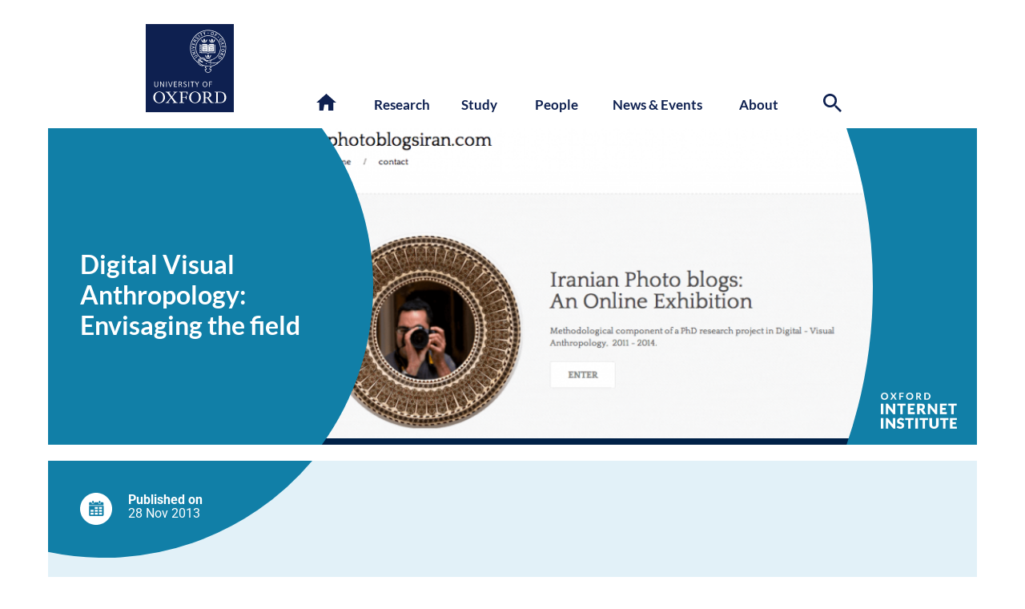

--- FILE ---
content_type: text/html; charset=UTF-8
request_url: https://www.oii.ox.ac.uk/news-events/digital-visual-anthropology-envisaging-the-field/
body_size: 46397
content:

<!DOCTYPE html>

<html lang="en-GB" class="no-js">
	<head><script>if(navigator.userAgent.match(/MSIE|Internet Explorer/i)||navigator.userAgent.match(/Trident\/7\..*?rv:11/i)){var href=document.location.href;if(!href.match(/[?&]nowprocket/)){if(href.indexOf("?")==-1){if(href.indexOf("#")==-1){document.location.href=href+"?nowprocket=1"}else{document.location.href=href.replace("#","?nowprocket=1#")}}else{if(href.indexOf("#")==-1){document.location.href=href+"&nowprocket=1"}else{document.location.href=href.replace("#","&nowprocket=1#")}}}}</script><script>(()=>{class RocketLazyLoadScripts{constructor(){this.v="2.0.4",this.userEvents=["keydown","keyup","mousedown","mouseup","mousemove","mouseover","mouseout","touchmove","touchstart","touchend","touchcancel","wheel","click","dblclick","input"],this.attributeEvents=["onblur","onclick","oncontextmenu","ondblclick","onfocus","onmousedown","onmouseenter","onmouseleave","onmousemove","onmouseout","onmouseover","onmouseup","onmousewheel","onscroll","onsubmit"]}async t(){this.i(),this.o(),/iP(ad|hone)/.test(navigator.userAgent)&&this.h(),this.u(),this.l(this),this.m(),this.k(this),this.p(this),this._(),await Promise.all([this.R(),this.L()]),this.lastBreath=Date.now(),this.S(this),this.P(),this.D(),this.O(),this.M(),await this.C(this.delayedScripts.normal),await this.C(this.delayedScripts.defer),await this.C(this.delayedScripts.async),await this.T(),await this.F(),await this.j(),await this.A(),window.dispatchEvent(new Event("rocket-allScriptsLoaded")),this.everythingLoaded=!0,this.lastTouchEnd&&await new Promise(t=>setTimeout(t,500-Date.now()+this.lastTouchEnd)),this.I(),this.H(),this.U(),this.W()}i(){this.CSPIssue=sessionStorage.getItem("rocketCSPIssue"),document.addEventListener("securitypolicyviolation",t=>{this.CSPIssue||"script-src-elem"!==t.violatedDirective||"data"!==t.blockedURI||(this.CSPIssue=!0,sessionStorage.setItem("rocketCSPIssue",!0))},{isRocket:!0})}o(){window.addEventListener("pageshow",t=>{this.persisted=t.persisted,this.realWindowLoadedFired=!0},{isRocket:!0}),window.addEventListener("pagehide",()=>{this.onFirstUserAction=null},{isRocket:!0})}h(){let t;function e(e){t=e}window.addEventListener("touchstart",e,{isRocket:!0}),window.addEventListener("touchend",function i(o){o.changedTouches[0]&&t.changedTouches[0]&&Math.abs(o.changedTouches[0].pageX-t.changedTouches[0].pageX)<10&&Math.abs(o.changedTouches[0].pageY-t.changedTouches[0].pageY)<10&&o.timeStamp-t.timeStamp<200&&(window.removeEventListener("touchstart",e,{isRocket:!0}),window.removeEventListener("touchend",i,{isRocket:!0}),"INPUT"===o.target.tagName&&"text"===o.target.type||(o.target.dispatchEvent(new TouchEvent("touchend",{target:o.target,bubbles:!0})),o.target.dispatchEvent(new MouseEvent("mouseover",{target:o.target,bubbles:!0})),o.target.dispatchEvent(new PointerEvent("click",{target:o.target,bubbles:!0,cancelable:!0,detail:1,clientX:o.changedTouches[0].clientX,clientY:o.changedTouches[0].clientY})),event.preventDefault()))},{isRocket:!0})}q(t){this.userActionTriggered||("mousemove"!==t.type||this.firstMousemoveIgnored?"keyup"===t.type||"mouseover"===t.type||"mouseout"===t.type||(this.userActionTriggered=!0,this.onFirstUserAction&&this.onFirstUserAction()):this.firstMousemoveIgnored=!0),"click"===t.type&&t.preventDefault(),t.stopPropagation(),t.stopImmediatePropagation(),"touchstart"===this.lastEvent&&"touchend"===t.type&&(this.lastTouchEnd=Date.now()),"click"===t.type&&(this.lastTouchEnd=0),this.lastEvent=t.type,t.composedPath&&t.composedPath()[0].getRootNode()instanceof ShadowRoot&&(t.rocketTarget=t.composedPath()[0]),this.savedUserEvents.push(t)}u(){this.savedUserEvents=[],this.userEventHandler=this.q.bind(this),this.userEvents.forEach(t=>window.addEventListener(t,this.userEventHandler,{passive:!1,isRocket:!0})),document.addEventListener("visibilitychange",this.userEventHandler,{isRocket:!0})}U(){this.userEvents.forEach(t=>window.removeEventListener(t,this.userEventHandler,{passive:!1,isRocket:!0})),document.removeEventListener("visibilitychange",this.userEventHandler,{isRocket:!0}),this.savedUserEvents.forEach(t=>{(t.rocketTarget||t.target).dispatchEvent(new window[t.constructor.name](t.type,t))})}m(){const t="return false",e=Array.from(this.attributeEvents,t=>"data-rocket-"+t),i="["+this.attributeEvents.join("],[")+"]",o="[data-rocket-"+this.attributeEvents.join("],[data-rocket-")+"]",s=(e,i,o)=>{o&&o!==t&&(e.setAttribute("data-rocket-"+i,o),e["rocket"+i]=new Function("event",o),e.setAttribute(i,t))};new MutationObserver(t=>{for(const n of t)"attributes"===n.type&&(n.attributeName.startsWith("data-rocket-")||this.everythingLoaded?n.attributeName.startsWith("data-rocket-")&&this.everythingLoaded&&this.N(n.target,n.attributeName.substring(12)):s(n.target,n.attributeName,n.target.getAttribute(n.attributeName))),"childList"===n.type&&n.addedNodes.forEach(t=>{if(t.nodeType===Node.ELEMENT_NODE)if(this.everythingLoaded)for(const i of[t,...t.querySelectorAll(o)])for(const t of i.getAttributeNames())e.includes(t)&&this.N(i,t.substring(12));else for(const e of[t,...t.querySelectorAll(i)])for(const t of e.getAttributeNames())this.attributeEvents.includes(t)&&s(e,t,e.getAttribute(t))})}).observe(document,{subtree:!0,childList:!0,attributeFilter:[...this.attributeEvents,...e]})}I(){this.attributeEvents.forEach(t=>{document.querySelectorAll("[data-rocket-"+t+"]").forEach(e=>{this.N(e,t)})})}N(t,e){const i=t.getAttribute("data-rocket-"+e);i&&(t.setAttribute(e,i),t.removeAttribute("data-rocket-"+e))}k(t){Object.defineProperty(HTMLElement.prototype,"onclick",{get(){return this.rocketonclick||null},set(e){this.rocketonclick=e,this.setAttribute(t.everythingLoaded?"onclick":"data-rocket-onclick","this.rocketonclick(event)")}})}S(t){function e(e,i){let o=e[i];e[i]=null,Object.defineProperty(e,i,{get:()=>o,set(s){t.everythingLoaded?o=s:e["rocket"+i]=o=s}})}e(document,"onreadystatechange"),e(window,"onload"),e(window,"onpageshow");try{Object.defineProperty(document,"readyState",{get:()=>t.rocketReadyState,set(e){t.rocketReadyState=e},configurable:!0}),document.readyState="loading"}catch(t){console.log("WPRocket DJE readyState conflict, bypassing")}}l(t){this.originalAddEventListener=EventTarget.prototype.addEventListener,this.originalRemoveEventListener=EventTarget.prototype.removeEventListener,this.savedEventListeners=[],EventTarget.prototype.addEventListener=function(e,i,o){o&&o.isRocket||!t.B(e,this)&&!t.userEvents.includes(e)||t.B(e,this)&&!t.userActionTriggered||e.startsWith("rocket-")||t.everythingLoaded?t.originalAddEventListener.call(this,e,i,o):(t.savedEventListeners.push({target:this,remove:!1,type:e,func:i,options:o}),"mouseenter"!==e&&"mouseleave"!==e||t.originalAddEventListener.call(this,e,t.savedUserEvents.push,o))},EventTarget.prototype.removeEventListener=function(e,i,o){o&&o.isRocket||!t.B(e,this)&&!t.userEvents.includes(e)||t.B(e,this)&&!t.userActionTriggered||e.startsWith("rocket-")||t.everythingLoaded?t.originalRemoveEventListener.call(this,e,i,o):t.savedEventListeners.push({target:this,remove:!0,type:e,func:i,options:o})}}J(t,e){this.savedEventListeners=this.savedEventListeners.filter(i=>{let o=i.type,s=i.target||window;return e!==o||t!==s||(this.B(o,s)&&(i.type="rocket-"+o),this.$(i),!1)})}H(){EventTarget.prototype.addEventListener=this.originalAddEventListener,EventTarget.prototype.removeEventListener=this.originalRemoveEventListener,this.savedEventListeners.forEach(t=>this.$(t))}$(t){t.remove?this.originalRemoveEventListener.call(t.target,t.type,t.func,t.options):this.originalAddEventListener.call(t.target,t.type,t.func,t.options)}p(t){let e;function i(e){return t.everythingLoaded?e:e.split(" ").map(t=>"load"===t||t.startsWith("load.")?"rocket-jquery-load":t).join(" ")}function o(o){function s(e){const s=o.fn[e];o.fn[e]=o.fn.init.prototype[e]=function(){return this[0]===window&&t.userActionTriggered&&("string"==typeof arguments[0]||arguments[0]instanceof String?arguments[0]=i(arguments[0]):"object"==typeof arguments[0]&&Object.keys(arguments[0]).forEach(t=>{const e=arguments[0][t];delete arguments[0][t],arguments[0][i(t)]=e})),s.apply(this,arguments),this}}if(o&&o.fn&&!t.allJQueries.includes(o)){const e={DOMContentLoaded:[],"rocket-DOMContentLoaded":[]};for(const t in e)document.addEventListener(t,()=>{e[t].forEach(t=>t())},{isRocket:!0});o.fn.ready=o.fn.init.prototype.ready=function(i){function s(){parseInt(o.fn.jquery)>2?setTimeout(()=>i.bind(document)(o)):i.bind(document)(o)}return"function"==typeof i&&(t.realDomReadyFired?!t.userActionTriggered||t.fauxDomReadyFired?s():e["rocket-DOMContentLoaded"].push(s):e.DOMContentLoaded.push(s)),o([])},s("on"),s("one"),s("off"),t.allJQueries.push(o)}e=o}t.allJQueries=[],o(window.jQuery),Object.defineProperty(window,"jQuery",{get:()=>e,set(t){o(t)}})}P(){const t=new Map;document.write=document.writeln=function(e){const i=document.currentScript,o=document.createRange(),s=i.parentElement;let n=t.get(i);void 0===n&&(n=i.nextSibling,t.set(i,n));const c=document.createDocumentFragment();o.setStart(c,0),c.appendChild(o.createContextualFragment(e)),s.insertBefore(c,n)}}async R(){return new Promise(t=>{this.userActionTriggered?t():this.onFirstUserAction=t})}async L(){return new Promise(t=>{document.addEventListener("DOMContentLoaded",()=>{this.realDomReadyFired=!0,t()},{isRocket:!0})})}async j(){return this.realWindowLoadedFired?Promise.resolve():new Promise(t=>{window.addEventListener("load",t,{isRocket:!0})})}M(){this.pendingScripts=[];this.scriptsMutationObserver=new MutationObserver(t=>{for(const e of t)e.addedNodes.forEach(t=>{"SCRIPT"!==t.tagName||t.noModule||t.isWPRocket||this.pendingScripts.push({script:t,promise:new Promise(e=>{const i=()=>{const i=this.pendingScripts.findIndex(e=>e.script===t);i>=0&&this.pendingScripts.splice(i,1),e()};t.addEventListener("load",i,{isRocket:!0}),t.addEventListener("error",i,{isRocket:!0}),setTimeout(i,1e3)})})})}),this.scriptsMutationObserver.observe(document,{childList:!0,subtree:!0})}async F(){await this.X(),this.pendingScripts.length?(await this.pendingScripts[0].promise,await this.F()):this.scriptsMutationObserver.disconnect()}D(){this.delayedScripts={normal:[],async:[],defer:[]},document.querySelectorAll("script[type$=rocketlazyloadscript]").forEach(t=>{t.hasAttribute("data-rocket-src")?t.hasAttribute("async")&&!1!==t.async?this.delayedScripts.async.push(t):t.hasAttribute("defer")&&!1!==t.defer||"module"===t.getAttribute("data-rocket-type")?this.delayedScripts.defer.push(t):this.delayedScripts.normal.push(t):this.delayedScripts.normal.push(t)})}async _(){await this.L();let t=[];document.querySelectorAll("script[type$=rocketlazyloadscript][data-rocket-src]").forEach(e=>{let i=e.getAttribute("data-rocket-src");if(i&&!i.startsWith("data:")){i.startsWith("//")&&(i=location.protocol+i);try{const o=new URL(i).origin;o!==location.origin&&t.push({src:o,crossOrigin:e.crossOrigin||"module"===e.getAttribute("data-rocket-type")})}catch(t){}}}),t=[...new Map(t.map(t=>[JSON.stringify(t),t])).values()],this.Y(t,"preconnect")}async G(t){if(await this.K(),!0!==t.noModule||!("noModule"in HTMLScriptElement.prototype))return new Promise(e=>{let i;function o(){(i||t).setAttribute("data-rocket-status","executed"),e()}try{if(navigator.userAgent.includes("Firefox/")||""===navigator.vendor||this.CSPIssue)i=document.createElement("script"),[...t.attributes].forEach(t=>{let e=t.nodeName;"type"!==e&&("data-rocket-type"===e&&(e="type"),"data-rocket-src"===e&&(e="src"),i.setAttribute(e,t.nodeValue))}),t.text&&(i.text=t.text),t.nonce&&(i.nonce=t.nonce),i.hasAttribute("src")?(i.addEventListener("load",o,{isRocket:!0}),i.addEventListener("error",()=>{i.setAttribute("data-rocket-status","failed-network"),e()},{isRocket:!0}),setTimeout(()=>{i.isConnected||e()},1)):(i.text=t.text,o()),i.isWPRocket=!0,t.parentNode.replaceChild(i,t);else{const i=t.getAttribute("data-rocket-type"),s=t.getAttribute("data-rocket-src");i?(t.type=i,t.removeAttribute("data-rocket-type")):t.removeAttribute("type"),t.addEventListener("load",o,{isRocket:!0}),t.addEventListener("error",i=>{this.CSPIssue&&i.target.src.startsWith("data:")?(console.log("WPRocket: CSP fallback activated"),t.removeAttribute("src"),this.G(t).then(e)):(t.setAttribute("data-rocket-status","failed-network"),e())},{isRocket:!0}),s?(t.fetchPriority="high",t.removeAttribute("data-rocket-src"),t.src=s):t.src="data:text/javascript;base64,"+window.btoa(unescape(encodeURIComponent(t.text)))}}catch(i){t.setAttribute("data-rocket-status","failed-transform"),e()}});t.setAttribute("data-rocket-status","skipped")}async C(t){const e=t.shift();return e?(e.isConnected&&await this.G(e),this.C(t)):Promise.resolve()}O(){this.Y([...this.delayedScripts.normal,...this.delayedScripts.defer,...this.delayedScripts.async],"preload")}Y(t,e){this.trash=this.trash||[];let i=!0;var o=document.createDocumentFragment();t.forEach(t=>{const s=t.getAttribute&&t.getAttribute("data-rocket-src")||t.src;if(s&&!s.startsWith("data:")){const n=document.createElement("link");n.href=s,n.rel=e,"preconnect"!==e&&(n.as="script",n.fetchPriority=i?"high":"low"),t.getAttribute&&"module"===t.getAttribute("data-rocket-type")&&(n.crossOrigin=!0),t.crossOrigin&&(n.crossOrigin=t.crossOrigin),t.integrity&&(n.integrity=t.integrity),t.nonce&&(n.nonce=t.nonce),o.appendChild(n),this.trash.push(n),i=!1}}),document.head.appendChild(o)}W(){this.trash.forEach(t=>t.remove())}async T(){try{document.readyState="interactive"}catch(t){}this.fauxDomReadyFired=!0;try{await this.K(),this.J(document,"readystatechange"),document.dispatchEvent(new Event("rocket-readystatechange")),await this.K(),document.rocketonreadystatechange&&document.rocketonreadystatechange(),await this.K(),this.J(document,"DOMContentLoaded"),document.dispatchEvent(new Event("rocket-DOMContentLoaded")),await this.K(),this.J(window,"DOMContentLoaded"),window.dispatchEvent(new Event("rocket-DOMContentLoaded"))}catch(t){console.error(t)}}async A(){try{document.readyState="complete"}catch(t){}try{await this.K(),this.J(document,"readystatechange"),document.dispatchEvent(new Event("rocket-readystatechange")),await this.K(),document.rocketonreadystatechange&&document.rocketonreadystatechange(),await this.K(),this.J(window,"load"),window.dispatchEvent(new Event("rocket-load")),await this.K(),window.rocketonload&&window.rocketonload(),await this.K(),this.allJQueries.forEach(t=>t(window).trigger("rocket-jquery-load")),await this.K(),this.J(window,"pageshow");const t=new Event("rocket-pageshow");t.persisted=this.persisted,window.dispatchEvent(t),await this.K(),window.rocketonpageshow&&window.rocketonpageshow({persisted:this.persisted})}catch(t){console.error(t)}}async K(){Date.now()-this.lastBreath>45&&(await this.X(),this.lastBreath=Date.now())}async X(){return document.hidden?new Promise(t=>setTimeout(t)):new Promise(t=>requestAnimationFrame(t))}B(t,e){return e===document&&"readystatechange"===t||(e===document&&"DOMContentLoaded"===t||(e===window&&"DOMContentLoaded"===t||(e===window&&"load"===t||e===window&&"pageshow"===t)))}static run(){(new RocketLazyLoadScripts).t()}}RocketLazyLoadScripts.run()})();</script>
			<title>OII | Digital Visual Anthropology: Envisaging the field </title>
<link data-rocket-preload as="style" data-wpr-hosted-gf-parameters="family=Roboto%3A400%2C500%2C700%2C300%7CB612%20Mono%7CLato%3A400%2C400i%2C700%2C700i%2C900%2C900i&display=swap" href="https://www.oii.ox.ac.uk/wp-content/cache/fonts/1/google-fonts/css/7/2/0/63bbedf085eeaf817d20ec18ce16f.css" rel="preload">
<link data-wpr-hosted-gf-parameters="family=Roboto%3A400%2C500%2C700%2C300%7CB612%20Mono%7CLato%3A400%2C400i%2C700%2C700i%2C900%2C900i&display=swap" href="https://www.oii.ox.ac.uk/wp-content/cache/fonts/1/google-fonts/css/7/2/0/63bbedf085eeaf817d20ec18ce16f.css" media="print" onload="this.media=&#039;all&#039;" rel="stylesheet">
<noscript data-wpr-hosted-gf-parameters=""><link rel="stylesheet" href="https://fonts.googleapis.com/css?family=Roboto%3A400%2C500%2C700%2C300%7CB612%20Mono%7CLato%3A400%2C400i%2C700%2C700i%2C900%2C900i&#038;display=swap"></noscript>
<style id="rocket-critical-css">input:-webkit-autofill{-webkit-box-shadow:0 0 0 30px white inset}:root{--ss-primary-color:#5897fb;--ss-bg-color:#ffffff;--ss-font-color:#4d4d4d;--ss-font-placeholder-color:#8d8d8d;--ss-disabled-color:#dcdee2;--ss-border-color:#dcdee2;--ss-highlight-color:#fffb8c;--ss-success-color:#00b755;--ss-error-color:#dc3545;--ss-focus-color:#5897fb;--ss-main-height:30px;--ss-content-height:300px;--ss-spacing-l:7px;--ss-spacing-m:5px;--ss-spacing-s:3px;--ss-animation-timing:0.2s;--ss-border-radius:4px}:root{--frm-views-calendar-border-color:rgba(209, 209, 219, 1);--frm-views-calendar-border-radius:8px;--frm-views-calendar-background-hover-color:rgba(249, 249, 251, 1);--frm-views-calendar-svg-arrow-bottom:url( "data:image/svg+xml,%3Csvg width='24' height='24' viewBox='0 0 24 24' fill='none' xmlns='http://www.w3.org/2000/svg'%3E%3Cpath d='M6.00012 9L12.0001 15L18.0001 9' stroke='%231A4548' stroke-width='2' stroke-linecap='round' stroke-linejoin='round'/%3E%3C/svg%3E%0A" );--frm-views-calendar-svg-time-icon:url("data:image/svg+xml,%3Csvg width='24' height='24' viewBox='0 0 24 24' fill='none' xmlns='http://www.w3.org/2000/svg'%3E%3Cpath d='M12 19.25C16.0041 19.25 19.25 16.0041 19.25 12C19.25 7.99594 16.0041 4.75 12 4.75C7.99594 4.75 4.75 7.99594 4.75 12C4.75 16.0041 7.99594 19.25 12 19.25Z' stroke='black' stroke-width='1.5'/%3E%3Cpath d='M12 8V12L14 14' stroke='black' stroke-width='1.5'/%3E%3C/svg%3E%0A");--frm-views-calendar-svg-date-icon:url("data:image/svg+xml,%3Csvg width='24' height='24' viewBox='0 0 24 24' fill='none' xmlns='http://www.w3.org/2000/svg'%3E%3Cpath d='M4.75 8.75C4.75 7.64543 5.64543 6.75 6.75 6.75H17.25C18.3546 6.75 19.25 7.64543 19.25 8.75V17.25C19.25 18.3546 18.3546 19.25 17.25 19.25H6.75C5.64543 19.25 4.75 18.3546 4.75 17.25V8.75Z' stroke='black' stroke-width='1.5' stroke-linecap='round' stroke-linejoin='round'/%3E%3Cpath d='M8 4.75V8.25' stroke='black' stroke-width='1.5' stroke-linecap='round' stroke-linejoin='round'/%3E%3Cpath d='M16 4.75V8.25' stroke='black' stroke-width='1.5' stroke-linecap='round' stroke-linejoin='round'/%3E%3Cpath d='M7.75 10.75H16.25' stroke='black' stroke-width='1.5' stroke-linecap='round' stroke-linejoin='round'/%3E%3C/svg%3E%0A");--frm-views-calendar-svg-location-icon:url("data:image/svg+xml,%3Csvg width='24' height='24' viewBox='0 0 24 24' fill='none' xmlns='http://www.w3.org/2000/svg'%3E%3Cpath d='M18.25 11C18.25 15 12 19.25 12 19.25C12 19.25 5.75 15 5.75 11C5.75 7.5 8.68629 4.75 12 4.75C15.3137 4.75 18.25 7.5 18.25 11Z' stroke='black' stroke-width='1.5' stroke-linecap='round' stroke-linejoin='round'/%3E%3Cpath d='M12 13.25C13.2426 13.25 14.25 12.2426 14.25 11C14.25 9.75736 13.2426 8.75 12 8.75C10.7574 8.75 9.75 9.75736 9.75 11C9.75 12.2426 10.7574 13.25 12 13.25Z' stroke='black' stroke-width='1.5' stroke-linecap='round' stroke-linejoin='round'/%3E%3C/svg%3E%0A");--frm-views-calendar-color:rgba(40, 40, 51, 1);--frm-views-calendar-accent-color:rgba(0, 172, 255, 1);--frm-views-calendar-accent-bg-color:rgba( 0, 172, 255, 0.1 );--frm-views-calendar-background-color:#ffffff;--frm-views-calendar-font-size:14px}ul{box-sizing:border-box}:root{--wp-block-synced-color:#7a00df;--wp-block-synced-color--rgb:122,0,223;--wp-bound-block-color:var(--wp-block-synced-color);--wp-editor-canvas-background:#ddd;--wp-admin-theme-color:#007cba;--wp-admin-theme-color--rgb:0,124,186;--wp-admin-theme-color-darker-10:#006ba1;--wp-admin-theme-color-darker-10--rgb:0,107,160.5;--wp-admin-theme-color-darker-20:#005a87;--wp-admin-theme-color-darker-20--rgb:0,90,135;--wp-admin-border-width-focus:2px}:root{--wp--preset--font-size--normal:16px;--wp--preset--font-size--huge:42px}:host,:root{--fa-font-solid:normal 900 1em/1 "Font Awesome 6 Free";--fa-font-regular:normal 400 1em/1 "Font Awesome 6 Free";--fa-font-light:normal 300 1em/1 "Font Awesome 6 Pro";--fa-font-thin:normal 100 1em/1 "Font Awesome 6 Pro";--fa-font-duotone:normal 900 1em/1 "Font Awesome 6 Duotone";--fa-font-duotone-regular:normal 400 1em/1 "Font Awesome 6 Duotone";--fa-font-duotone-light:normal 300 1em/1 "Font Awesome 6 Duotone";--fa-font-duotone-thin:normal 100 1em/1 "Font Awesome 6 Duotone";--fa-font-brands:normal 400 1em/1 "Font Awesome 6 Brands";--fa-font-sharp-solid:normal 900 1em/1 "Font Awesome 6 Sharp";--fa-font-sharp-regular:normal 400 1em/1 "Font Awesome 6 Sharp";--fa-font-sharp-light:normal 300 1em/1 "Font Awesome 6 Sharp";--fa-font-sharp-thin:normal 100 1em/1 "Font Awesome 6 Sharp";--fa-font-sharp-duotone-solid:normal 900 1em/1 "Font Awesome 6 Sharp Duotone";--fa-font-sharp-duotone-regular:normal 400 1em/1 "Font Awesome 6 Sharp Duotone";--fa-font-sharp-duotone-light:normal 300 1em/1 "Font Awesome 6 Sharp Duotone";--fa-font-sharp-duotone-thin:normal 100 1em/1 "Font Awesome 6 Sharp Duotone"}body{--sr-7-css-loaded:1}html{scroll-behavior:smooth}body{padding:0px;margin:0px;font-family:Roboto;padding-top:10px;min-width:320px;background-oolor:#efefef;overflow-x:hidden}main{font-size:14px;min-height:50vh}@media screen and (min-width:768px){main{font-size:16px}}.container{padding-right:15px;padding-left:15px;padding-bottom:0px;margin-right:auto;margin-left:auto;max-width:768px}@media (min-width:768px){.container{padding:0px 30px;width:calc(100% - 60px);max-width:1160px}}@media (min-width:1120px){.container{width:calc(100% - 80px)}}@media screen and (min-width:1240px){.container{width:1160px}}nav .container,#page_title .container{padding-bottom:0px}section{clear:both}section.news-intro-block{padding-top:20px}section a{text-decoration:none}.single-post section a{color:#0081b3}.and-oxford-logos,.text-version-of-logo{width:149px;height:70px;position:absolute;top:0px;right:0px}.oxford_blue_logo{background-image:var(--wpr-bg-4b8c43ff-95b5-4b22-b57d-0bf7b7cb7e19);width:70px;height:70px;float:left}.oii_blue_logo{background-image:var(--wpr-bg-0fd5ea51-6630-4d73-b78b-9b176909f6b1);width:70px;height:70px;float:left;margin-right:8px}.text-version-of-logo{left:0px}.text-version-of-logo img{width:120px;padding-top:12px}@media screen and (min-width:768px){.and-oxford-logos,.text-version-of-logo{width:149px;height:70px;position:absolute;top:0px;right:0px}.text-version-of-logo{left:0px}}@media screen and (min-width:992px){.oxford_blue_logo{background-image:url("/wp-content/themes/OII2022/assets/svg/Oxford_blue_logo.svg");width:110px;height:110px}.oii_blue_logo{background-image:var(--wpr-bg-e0f1c97d-04ba-49c6-885d-fe7cb407e0a7);width:110px;height:110px;margin-right:12px}.and-oxford-logos a{float:left}.text-version-of-logo{display:none}.and-oxford-logos{width:240px;height:110px;position:absolute;top:0px;left:0px}}a.skip-main{left:-999px;position:absolute;top:auto;width:1px;height:1px;overflow:hidden;z-index:-999}#main-header-container{margin:auto;margin-top:60px;width:100%;display:block;margin-bottom:20px;height:70px;border:0px;position:relative}@media screen and (min-width:768px){#main-header-container{margin:auto;margin-top:20px;width:100%;display:block;margin-bottom:20px;height:140px}}@media screen and (min-width:1240px){.container{width:1160px}}@media screen and (min-width:992px){#main-header-container{margin:auto;margin-top:20px;width:100%;display:block;margin-bottom:20px;height:110px}}@media screen and (min-width:1240px){.main-menu-container{left:340px}}.meamenu{width:100%;background-color:#182d65;display:none;padding-bottom:60px}.meamenu-column{margin-left:30px;margin-right:30px;padding-top:20px;padding-bottom:20px}.menu-megamenu-container{margin-left:-25px;margin-right:-15px}.main-menu-container #section-links>.menu-megamenu-container>ul>li{float:left;text-align:center;width:106px;margin-left:calc(9% - 53px);margin-right:calc(9% - 53px);z-index:1000;margin-bottom:20px;font-size:0.9em}.megamenu{display:none;z-index:900;color:#FFFFFF;width:calc(100% - 200px);background-color:#0e2050;top:10px;margin-top:5px;position:absolute;z-index:999;padding-top:50px;padding-bottom:50px;padding-left:50px;padding-right:50px;border-top:white 20px solid}.megamenu a{color:white;text-decoration:none}.main-menu-container #section-links>.menu-megamenu-container>ul>li>a{text-decoration:none;color:#0e2050;font-weight:700!important}.main-menu-container #section-links{margin-left:60px;z-index:1000}.main-menu-container{display:none}.megamenu:after{width:100%;content:"";position:absolute;bottom:0px;left:0px;background-color:#FFFFFF}ul.section-first-level-items>li.bold{font-weight:bold;text-transform:uppercase;margin-bottom:20px;font-family:'Lato';font-size:14.5px;letter-spacing:1px;color:#FFFFFF99;width:100%}ul.section-first-level-items>li.bold a{font-size:14.5px}ul.section-second-level-items{margin-top:10px;margin-left:20px;float:left;margin-bottom:20px;width:100%}ul.section-second-level-items>li{font-weight:normal;text-transform:none;font-family:'Roboto';list-style-type:disc;letter-spacing:0px;line-height:24px;width:100%;float:left}@media screen and (min-width:768px){.col-6{width:calc(50% - 30px);float:left;margin-bottom:0px;margin-right:30px}.col-4{width:calc(50% - 30px);float:left;margin-bottom:0px;margin-right:30px}.main-menu-container{width:100%;position:absolute;top:120px;right:0px;display:block;font-family:'Lato';font-weight:300;font-size:17px;text-rendering:optimizeLegibility;-webkit-font-smoothing:antialiased}.megamenu{width:calc(100% - 100px);min-height:calc((100vw - 430px)/1.77);background-color:#0e2050;top:15px;margin-top:5px;position:absolute;z-index:999;left:0px;color:white;text-align:left;left:0px}}@media screen and (min-width:992px){.col-6{width:calc(50% - 30px);float:left;margin-bottom:0px;margin-right:30px}.col-4{width:calc(33.3% - 30px);float:left;margin-bottom:0px;margin-right:30px}@media screen and (min-width:992px){.main-menu-container{width:calc(100vw - 379px);top:90px}}@media screen and (min-width:1240px){.main-menu-container{width:616px;top:90px}}@media screen and (min-width:992px){.megamenu{width:calc(100vw - 178px);min-height:295px;background-color:#0e2050;top:20px;left:-302px;margin-top:0px;position:absolute;z-index:999;border-top:white 20px solid}}@media screen and (min-width:1120px){.megamenu{width:calc(100vw - 197px);left:-282px}}}@media screen and (min-width:1240px){.megamenu{width:1060px;min-height:295px;background-color:#0e2050;top:20px;position:absolute;z-index:999;left:-340px;border-top:white 20px solid}}.main-menu-container #section-links>.menu-megamenu-container>ul>li{float:left;text-align:center;width:113px;margin-left:calc(9% - 60px);margin-right:calc(9% - 45px);z-index:1000;margin-bottom:20px;font-size:1em;line-height:1.3em}@media screen and (min-width:1240px){.main-menu-container #section-links>.menu-megamenu-container>ul>li{width:114px}}@media screen and (min-width:768px){.main-menu-container #section-links>.menu-megamenu-container>ul>li:nth-child(1){margin-left:calc(9% - 50px)}.main-menu-container #section-links>.menu-megamenu-container>ul>li:nth-child(2){margin-left:calc(9% - 80px)}.main-menu-container #section-links>.menu-megamenu-container>ul>li:nth-child(3){margin-left:calc(9% - 80px)}.main-menu-container #section-links>.menu-megamenu-container>ul>li:nth-child(4){margin-left:calc(9% - 60px)}}@media screen and (min-width:992px){.main-menu-container #section-links>.menu-megamenu-container>ul>li:nth-child(4){margin-left:calc(9% - 50px)}.main-menu-container #section-links>.menu-megamenu-container>ul>li:nth-child(5){margin-left:calc(9% - 50px)}}@media screen and (min-width:1120px){.main-menu-container #section-links>.menu-megamenu-container>ul>li:nth-child(1){margin-left:10px}}.menu-heading a{font-size:2em}#mobile-search-link{float:right;margin-right:20px}#mobile-search-link svg{width:25px;height:25px;fill:white;margin-top:12px}#mobile-search-form{display:none}#mobile-search-form form{float:right;color:#FFFFFF;margin-top:15px}#mobile-search-form form label{font-family:'Lato';font-size:14px;margin-right:10px}#mobile-search-form form input.search-field{font-family:'Lato';font-size:14px;border:0px;border-bottom:1px solid #FFFFFF;color:#FFFFFF;width:108px;outline:none;background:transparent;margin-right:15px}#mobile-search-form form input[type=submit]{height:30px;width:30px;right:10px;margin-top:10px;background:transparent;position:absolute;top:1px;padding:10px;border:0px}#mobile-menu ul#menu-megamenu{margin-bottom:20px}#mobile-menu .menu-megamenu-container{padding-top:90px}#mobile-menu .container{padding-bottom:50px}#mobile-menu li.menu-item a{color:white;text-decoration:none;width:100%}.megamenu li.menu-item span{color:#FFFFFF99}.top-level-mobile-items{padding:20px;width:inherit;background-color:#0e2050;position:relative;padding-left:25px;font-size:16px}.arrow{float:right;width:0;height:0;border-left:10px solid transparent;border-right:10px solid transparent;margin-right:30px;position:absolute;top:25px;right:0px}.arrow.down{border-top:10px solid #FFF;padding-top:10px}#white-version{left:15px;top:20px}#menu-bar{height:50px;background-color:#0e2050;border-bottom:1px solid white;width:calc(100vw - 30px);display:block;top:0px;position:fixed;z-index:3000;padding-bottom:0px}.menu-line{height:3px;background-color:#FFFFFF;width:25px;margin-right:10px;margin-left:0px;position:absolute}#menu-button{height:30px;width:30px;position:relative;float:left;margin-top:12px}#menu-line-1{top:5px}#menu-line-2a,#menu-line-2b{top:12px}#menu-line-3{top:19px}#mobile-menu{width:100vw;height:calc(100vh - 120px);background-color:#0e2050;z-index:500;display:none;color:#FFFFFF;padding-bottom:50px;padding-top:40px;position:absolute;overflow-y:scroll;top:50px;position:fixed}@media screen and (min-width:768px){#menu-bar{display:none}#mobile-menu-container{display:none}}#mobile-menu-container button{font-size:0px;line-height:0px}.megamenu-column .col{margin-top:49px}#home-link,#search-link,#remenu-link{width:18px;height:18px;float:left}#search-link{height:25px;width:25px}#home-link svg{width:25px;margin-top:-3px;margin-left:-5px}#search-link svg{width:23px;margin-top:-3px;margin-left:0px}#home-link svg,#search-link svg,#remenu-link svg .cls-1{fill:#0e2050}#remenu-link{display:none}#search-form form{float:right;color:#0e2050;margin-right:20px}@media screen and (min-width:1240px){#search-form form{margin-right:0px}}#search-form form label{font-family:'Lato';font-size:1em;margin-right:10px;font-weight:500}#search-form form input.search-field{font-family:'Lato';font-size:1em;border:0px;border-bottom:1px solid #0e2050;margin-right:20px;padding-left:10px;padding-right:10px;width:124px;outline:none}#search-form form input[type=submit]{height:30px;width:30px;right:0px;background:transparent;position:absolute;top:1px;padding:10px;border:0px;font-size:0px!important}@media screen and (min-width:1240px){#search-form form input[type=submit]{right:-40px}}#search-link{float:right;position:absolute;top:-5px;right:0px;height:33px;width:28px}@media screen and (min-width:1240px){#search-link{right:-40px}}#search-form{display:none}#search-form #search-submit{font-size:0px;line-height:0px}.breadcrumbs{font-size:12px;width:100%;margin-bottom:20px;float:left;letter-spacing:2px;font-size:12px;color:#FFFFFF;font-family:Lato}.breadcrumbs{opacity:0}.breadcrumbs{color:#FFFFFF;opacity:0}.oii-breadcrumbs li{list-style:none;color:#FFFFFF;float:left}.oii-breadcrumbs li a{color:#FFFFFF!important;font-size:1.2em;text-decoration:none;text-transform:uppercase}.stylized-title-block h1.medium-title{font-size:1.7em}.stylized-title-block .mobile-title{background-color:#0e6fab;padding:30px}.news .stylized-title-block .mobile-title{background-color:#117fa7}@media screen and (min-width:768px){.stylized-title-block .mobile-title{display:none}}.stylized-title-block{width:calc(100% + 30px);position:relative;margin-left:-15px;font-size:12px;background-color:#002147}@media screen and (min-width:768px){.stylized-title-block{width:100%;height:calc((100vw - 260px)/1.77);margin-left:0px}}@media screen and (min-width:992px){.stylized-title-block{height:395px;width:100%}}.stylized-title-block svg{height:100%;position:absolute;z-index:1;display:none}@media screen and (min-width:768px){.stylized-title-block svg{display:block}}.stylized-title-block svg#left-curve{left:0}.stylized-title-block svg#right-curve{right:0;display:none}@media screen and (min-width:1130px){.stylized-title-block svg#right-curve{display:block}}.stylized-title-block .title-outer-container{position:relative;height:100%;width:calc(((100vw - 828px)*0.6) + 335px);z-index:2;display:none;align-items:center}@media screen and (min-width:768px){.stylized-title-block .title-outer-container{display:flex}}@media screen and (min-width:992px){.stylized-title-block .title-outer-container{width:405px}}.stylized-title-block .title-inner-container{height:auto;width:min-content;max-height:90%;min-width:230px;margin-left:40px;margin-right:40px;overflow:hidden}@media screen and (min-width:800px){.stylized-title-block .title-inner-container{min-width:245px;font-size:12px}}@media screen and (min-width:850px){.stylized-title-block .title-inner-container{min-width:260px;font-size:13px}}@media screen and (min-width:900px){.stylized-title-block .title-inner-container{min-width:275px;font-size:14px}}@media screen and (min-width:950px){.stylized-title-block .title-inner-container{min-width:290px;font-size:15px}}@media screen and (min-width:992px){.stylized-title-block .title-inner-container{font-size:16px;min-width:300px}}.mini-oii-logo{position:absolute;z-index:1;right:25px;bottom:20px;width:95px;display:none}@media screen and (min-width:992px){.mini-oii-logo{display:block}}header #main-image{width:100%;max-height:calc(100vw * 16.3/9)}@media screen and (min-width:768px){header #main-image{z-index:0;position:absolute;height:auto;right:0px}}@media screen and (min-width:768px){header #main-image{z-index:0;position:absolute;width:auto;height:calc((100vw - 260px)/1.77);overflow:hidden}}@media screen and (min-width:992px){header #main-image{width:700px;height:395px}}@media screen and (min-width:1130px){header #main-image{right:90px}}@media screen and (min-width:1240px){header #main-image{right:unset;left:340px}}header #main-image img{width:100%;margin-right:-40px;margin-bottom:-3px}@media screen and (min-width:768px){header #main-image img{margin-left:50px;width:auto;height:100%}}@media screen and (min-width:992px){header #main-image img{margin-left:0px;width:auto;height:100%}}@media screen and (min-width:1240px){header #main-image img{margin-left:0px}}h1{color:#FFFFFF;font-family:Lato,sans-serif;word-wrap:break-word;font-size:clamp(2rem,5vw,3rem);line-height:1.2;margin-bottom:1rem}ul{list-style:none;margin:0;padding:0}ul,ul li{font-size:1em;line-height:1.4em}main{font-size:15px;min-height:50vh;line-height:1.3em}@media screen and (min-width:768px){main{font-size:16px;line-height:1.4em}}h1{color:#FFFFFF;font-family:Lato;word-wrap:break-word}.stylized-title-block h1.medium-title{font-size:1.7em}.circle-icon svg{width:40px;height:40px}.text-block{padding-bottom:40px}.text-block svg#content-curve{position:absolute;width:270px;opacity:0.2;margin-left:-30px}@media screen and (min-width:768px){.text-block svg#content-curve{width:calc(((100vw - 938px)*0.6) + 335px)}}@media screen and (min-width:950px){.text-block svg#content-curve{width:330px;opacity:0.2;margin-left:-30px}}@media screen and (min-width:768px){.text-block svg#content-curve{margin-left:0px}}.text-block{padding-top:30px;padding-bottom:30px}button{display:inherit;text-align:inherit;align-items:flex-start;background-color:transparent;box-sizing:border-box;margin:0em;font:inherit;padding:0px;border-width:0px;border-style:none;border-color:transparent;border-image:none}.details-tile-container{display:grid;grid-template-columns:auto;margin-top:20px}.details-tile-container{display:grid;grid-template-columns:auto;margin-top:20px}@media screen and (min-width:600px){.details-tile-container{grid-template-columns:auto auto}}@media screen and (min-width:992px){.details-tile-container{grid-template-columns:auto auto auto}}@media screen and (min-width:1240px){.details-tile-container{grid-template-columns:auto auto auto auto}}.details-tile{min-width:calc(15% - 50px);padding:25px;padding-left:0px;display:flex;align-items:flex-start;align-content:flex-start;justify-content:left;justify-items:flex-start;padding-top:10px;padding-bottom:10px;z-index:3;line-height:1.1em;font-size:1em}.detail-text{width:100%;margin-left:10px;margin-left:0px}@media screen and (min-width:768px){.details-tile{font-size:1em}}@media screen and (min-width:800px){.detail-text{width:calc(100% - 50px);margin-top:0px}}.single .details-tile .circle-icon{margin-right:10px}.single .text-block svg#content-curve{opacity:1;z-index:1}.single .text-block svg#content-curve .cls-1{opacity:1;fill:#117fa7}.single .details-tile-container{grid-template-columns:auto;width:300px;float:left}.single .details-tile-container{grid-template-columns:auto;width:100%;float:left}.single .details-tile-container{grid-template-columns:auto;width:270px;float:left;margin-right:30px;margin-top:0px}@media screen and (min-width:550px){.single .details-tile-container{grid-template-columns:auto;width:270px;float:left;margin-right:30px;margin-top:0px}.single .details-tile-container{grid-template-columns:auto auto;width:calc(100% - 20px);margin-top:20px}}@media screen and (min-width:992px){.single-post .details-tile-container{grid-template-columns:auto;float:left;margin-right:30px;margin-top:0px}.single .details-tile-container{grid-template-columns:auto auto auto auto;margin-top:20px}}.single-post .details-tile-container{margin-top:0px;grid-template-columns:auto;width:100%;margin-top:0px}@media screen and (min-width:768px){.single-post .details-tile-container{margin-top:-15px}}@media screen and (min-width:850px){.single-post .details-tile-container{margin-top:0px}}@media screen and (min-width:992px){.single-post .details-tile-container{margin-top:0px}}.single-post .details-tile-container .detail-text{margin-left:0px}@media screen and (min-width:900px){.single-post .details-tile-container .detail-text{margin-left:10px}}.single-post .details-tile:first-of-type .cls-1{fill:#FFFFFF}.single-post .details-tile:first-of-type{color:#FFFFFF;min-width:200px}@media screen and (min-width:768px){.single-post .details-tile:first-of-type{color:#FFFFFF;min-width:100px;margin-bottom:20px;margin-top:0px}}.single-post .details-tile{margin-left:5px}@media screen and (min-width:800px){.single-post .details-tile{margin-left:0px}}.single-post .details-tile .cls-1{fill:#117fa7}.single-post .details-tile-container{grid-template-columns:auto;width:220px}.single-post .details-tile-container .details-tile:nth-of-type(2){color:#117fa7;min-width:160px;margin-top:30px}.single-post .news-intro-block .circle-icon{display:none}@media screen and (min-width:900px){.single-post .news-intro-block .circle-icon{display:block}}section.news-intro-block{padding-top:0px}@media screen and (min-width:768px){section.news-intro-block{padding-top:20px}}section.news-intro-block .text-container{margin-left:-20px;width:100%}@media screen and (min-width:768px){section.news-intro-block .text-container{width:calc(100% - 80px);margin-left:0px}}section.news-intro-block.text-block{padding:0px}.single .snippet-container{width:100%;float:left;margin-top:10px;font-size:1.05em;line-height:1.2em}@media screen and (min-width:600px){.single .snippet-container{width:calc(100% - 270px);font-size:1.2em;line-height:1.2em;margin-top:0px;margin-left:0px}}@media screen and (min-width:900px){.single .snippet-container{width:calc(100vw - 470px);float:left;margin-top:0px;font-size:1.35em;line-height:1.3em;margin-left:40px}}@media screen and (min-width:1120px){.single .snippet-container{width:calc(100% - 330px)}}.text-container{padding:20px;padding-left:20px;padding-right:20px;padding-bottom:25px;overflow:hidden}@media screen and (min-width:600px){.text-container{padding:30px;padding-left:40px;padding-right:40px;padding-bottom:45px;overflow:hidden}}.light-background{color:#000000}.news .stylized-title-block .cls-1{fill:#117fa7}section.ghost-white-background{background-color:#ffffff}section .light-slate-background .text-container{background-color:#e2f1f8}section{padding-top:30px}main>section.text-block:first-child{padding-top:0px;margin-top:30px}@media screen and (min-width:768px){main>section.text-block:first-child{padding-top:20px;margin-top:0px}}main>section.text-block#intro{margin-top:0px}.text-block{padding:0px;width:100vw;padding-bottom:30px}@media screen and (min-width:768px){.text-block{padding:0px;width:100%;padding-top:0px;padding-bottom:30px}}main.news>section.text-block.news-intro-block#intro{margin-bottom:20px}.news .stylized-title-block .mobile-title{background-color:#117fa7}@font-face{font-family:Nunito;src:url(https://www.oii.ox.ac.uk/wp-content/plugins/gdpr-cookie-compliance/dist/fonts/nunito-v8-latin-regular.eot);src:url(https://www.oii.ox.ac.uk/wp-content/plugins/gdpr-cookie-compliance/dist/fonts/nunito-v8-latin-regular.eot?#iefix) format("embedded-opentype"),url(https://www.oii.ox.ac.uk/wp-content/plugins/gdpr-cookie-compliance/dist/fonts/nunito-v8-latin-regular.woff2) format("woff2"),url(https://www.oii.ox.ac.uk/wp-content/plugins/gdpr-cookie-compliance/dist/fonts/nunito-v8-latin-regular.woff) format("woff"),url(https://www.oii.ox.ac.uk/wp-content/plugins/gdpr-cookie-compliance/dist/fonts/nunito-v8-latin-regular.ttf) format("truetype"),url(https://www.oii.ox.ac.uk/wp-content/plugins/gdpr-cookie-compliance/dist/fonts/nunito-v8-latin-regular.svg#svgFontName) format("svg");font-style:normal;font-weight:400;font-display:swap}@font-face{font-family:Nunito;src:url(https://www.oii.ox.ac.uk/wp-content/plugins/gdpr-cookie-compliance/dist/fonts/nunito-v8-latin-700.eot);src:url(https://www.oii.ox.ac.uk/wp-content/plugins/gdpr-cookie-compliance/dist/fonts/nunito-v8-latin-700.eot?#iefix) format("embedded-opentype"),url(https://www.oii.ox.ac.uk/wp-content/plugins/gdpr-cookie-compliance/dist/fonts/nunito-v8-latin-700.woff2) format("woff2"),url(https://www.oii.ox.ac.uk/wp-content/plugins/gdpr-cookie-compliance/dist/fonts/nunito-v8-latin-700.woff) format("woff"),url(https://www.oii.ox.ac.uk/wp-content/plugins/gdpr-cookie-compliance/dist/fonts/nunito-v8-latin-700.ttf) format("truetype"),url(https://www.oii.ox.ac.uk/wp-content/plugins/gdpr-cookie-compliance/dist/fonts/nunito-v8-latin-700.svg#svgFontName) format("svg");font-style:normal;font-weight:700;font-display:swap}.gdpr_lightbox-hide{display:none}#moove_gdpr_cookie_info_bar .moove-gdpr-cookie-notice button.change-settings-button{padding:0;display:inline-block;border:none;box-shadow:none;background-color:transparent;color:inherit;text-decoration:underline;font-size:inherit;text-transform:inherit;font-weight:inherit;letter-spacing:inherit;line-height:inherit}#moove_gdpr_cookie_info_bar .gdpr-fbo-0{-ms-flex-order:1;order:1}#moove_gdpr_cookie_info_bar .gdpr-fbo-1{-ms-flex-order:2;order:2}#moove_gdpr_cookie_info_bar .gdpr-fbo-2{-ms-flex-order:3;order:3}.gdpr-sr-only{position:absolute;width:1px;height:1px;padding:0;margin:-1px;overflow:hidden;clip:rect(0,0,0,0);white-space:nowrap;border:0}#moove_gdpr_cookie_modal .moove-gdpr-modal-content.moove_gdpr_modal_theme_v2 .moove-gdpr-modal-footer-content{-ms-flex-pack:justify;justify-content:space-between}#moove_gdpr_cookie_modal .moove-gdpr-modal-content.moove_gdpr_modal_theme_v2 .moove-gdpr-modal-footer-content .moove-gdpr-button-holder{margin:0 -4px;max-width:calc(100% + 8px);width:auto}#moove_gdpr_cookie_modal .moove-gdpr-modal-content.moove_gdpr_modal_theme_v2 .moove-gdpr-modal-footer-content .moove-gdpr-button-holder button.mgbutton{margin:2px}@media (min-width:768px){#moove_gdpr_cookie_modal .moove-gdpr-modal-content.moove_gdpr_modal_theme_v2 .moove-gdpr-modal-footer-content .moove-gdpr-button-holder button.mgbutton{margin:2px 4px}}#moove_gdpr_cookie_info_bar{content-visibility:auto}#moove_gdpr_cookie_info_bar .moove-gdpr-button-holder{display:-ms-flexbox;display:flex;-ms-flex-align:center;align-items:center}#moove_gdpr_cookie_info_bar.gdpr-full-screen-infobar.moove-gdpr-dark-scheme .moove-gdpr-info-bar-container,#moove_gdpr_cookie_info_bar.gdpr-full-screen-infobar .moove-gdpr-info-bar-container{position:relative}#moove_gdpr_cookie_info_bar.gdpr-full-screen-infobar .moove-gdpr-info-bar-container .moove-gdpr-info-bar-content button.mgbutton.change-settings-button{text-decoration:none}#moove_gdpr_cookie_modal .cookie-switch .cookie-slider{overflow:visible;box-shadow:1px 1px transparent}#moove_gdpr_cookie_modal{margin:0 auto;margin-top:0;min-height:60vh;font-family:Nunito,sans-serif;content-visibility:hidden}#moove_gdpr_cookie_modal span.tab-title{display:block}#moove_gdpr_cookie_modal button{letter-spacing:0;outline:none}#moove_gdpr_cookie_modal *{-webkit-font-smoothing:antialiased;-moz-osx-font-smoothing:grayscale;font-family:inherit}#moove_gdpr_cookie_modal .cookie-switch{position:relative;display:inline-block;width:50px;height:30px;padding:0}#moove_gdpr_cookie_modal .cookie-switch input{display:none}#moove_gdpr_cookie_modal .cookie-switch .cookie-slider{position:absolute;top:0;left:0;right:0;bottom:0;background-color:red;margin:0;padding:0}#moove_gdpr_cookie_modal .cookie-switch .cookie-slider:before{position:absolute;content:"";height:26px;width:26px;left:1px;bottom:1px;border:1px solid #f2f2f2;border-radius:50%;background-color:#fff;box-shadow:0 5px 15px 0 rgba(0,0,0,.25);display:block;box-sizing:content-box}#moove_gdpr_cookie_modal .cookie-switch .cookie-slider:after{content:attr(data-text-disabled);position:absolute;top:0;left:60px;font-weight:700;font-size:16px;line-height:30px;color:red;display:block;white-space:nowrap}#moove_gdpr_cookie_modal .cookie-switch .cookie-slider.cookie-round{border-radius:34px}#moove_gdpr_cookie_modal .cookie-switch .cookie-slider.cookie-round:before{border-radius:50%}#moove_gdpr_cookie_modal .cookie-switch .cookie-slider.gdpr-sr:after{display:none}#moove_gdpr_cookie_modal .cookie-switch .gdpr-sr-enable{display:none;color:#2e9935}#moove_gdpr_cookie_modal .cookie-switch .gdpr-sr-disable{display:block;color:red}#moove_gdpr_cookie_modal .cookie-switch .gdpr-sr-label{position:absolute;top:0;left:60px;font-weight:700;font-size:16px;line-height:30px;color:red;display:block;white-space:nowrap}#moove_gdpr_cookie_modal .cookie-switch input:checked+.cookie-slider{background-color:#2e9935}#moove_gdpr_cookie_modal .cookie-switch input:checked+.cookie-slider:after{content:attr(data-text-enable);color:#2e9935;white-space:nowrap}#moove_gdpr_cookie_modal .cookie-switch input:checked+.cookie-slider .gdpr-sr-enable{display:block}#moove_gdpr_cookie_modal .cookie-switch input:checked+.cookie-slider .gdpr-sr-disable{display:none}#moove_gdpr_cookie_modal .cookie-switch input:checked+.cookie-slider:before{transform:translateX(20px)}#moove_gdpr_cookie_modal a,#moove_gdpr_cookie_modal button{outline:none;box-shadow:none;text-shadow:none}#moove_gdpr_cookie_modal .moove-gdpr-modal-content{color:#000;background-color:#fff;width:900px;width:80vw;max-width:1170px;min-height:600px;border-radius:10px;position:relative;margin:0 auto}#moove_gdpr_cookie_modal .moove-gdpr-modal-content .gdpr-cc-form-fieldset{background-color:transparent}#moove_gdpr_cookie_modal .moove-gdpr-modal-content.logo-position-left .moove-gdpr-company-logo-holder{text-align:left}#moove_gdpr_cookie_modal .moove-gdpr-modal-content.moove_gdpr_modal_theme_v2{min-height:auto}#moove_gdpr_cookie_modal .moove-gdpr-modal-content.moove_gdpr_modal_theme_v2 .moove-gdpr-modal-left-content{display:none}#moove_gdpr_cookie_modal .moove-gdpr-modal-content.moove_gdpr_modal_theme_v2 .moove-gdpr-modal-right-content{width:100%;border-top-left-radius:5px;border-bottom-left-radius:5px;position:relative;float:none;padding-bottom:135px}#moove_gdpr_cookie_modal .moove-gdpr-modal-content.moove_gdpr_modal_theme_v2 .main-modal-content{max-height:50vh;overflow:hidden;overflow-y:auto;padding-bottom:0;height:100%}#moove_gdpr_cookie_modal .moove-gdpr-modal-content.moove_gdpr_modal_theme_v2 .moove-gdpr-branding-cnt{padding-right:30px;white-space:nowrap}#moove_gdpr_cookie_modal .moove-gdpr-modal-content.moove_gdpr_modal_theme_v2 .moove-gdpr-branding-cnt a{padding-right:0;text-align:right;color:#000;font-weight:700;font-size:13px;letter-spacing:-.3px;position:relative;top:0;text-decoration:none;display:block;-ms-flex-align:baseline;align-items:baseline}#moove_gdpr_cookie_modal .moove-gdpr-modal-content.moove_gdpr_modal_theme_v2 .moove-gdpr-tab-main{display:block;position:relative}#moove_gdpr_cookie_modal .moove-gdpr-modal-content.moove_gdpr_modal_theme_v2 .moove-gdpr-tab-main .moove-gdpr-tab-main-content{position:relative;overflow:hidden;padding-right:190px;padding-bottom:10px}#moove_gdpr_cookie_modal .moove-gdpr-modal-content.moove_gdpr_modal_theme_v2 .moove-gdpr-tab-main .moove-gdpr-status-bar{position:absolute;top:0;right:0;width:190px;text-align:right}#moove_gdpr_cookie_modal .moove-gdpr-modal-content.moove_gdpr_modal_theme_v2 .moove-gdpr-tab-main .moove-gdpr-status-bar span.cookie-slider{position:relative;width:50px;height:30px;display:block}#moove_gdpr_cookie_modal .moove-gdpr-modal-content.moove_gdpr_modal_theme_v2 .moove-gdpr-tab-main .moove-gdpr-status-bar span.cookie-slider .gdpr-sr-label,#moove_gdpr_cookie_modal .moove-gdpr-modal-content.moove_gdpr_modal_theme_v2 .moove-gdpr-tab-main .moove-gdpr-status-bar span.cookie-slider:after{text-align:right;left:auto;right:60px}#moove_gdpr_cookie_modal .moove-gdpr-modal-content.moove_gdpr_modal_theme_v2 .moove-gdpr-tab-main span.tab-title{font-weight:700;font-size:20px;margin-bottom:15px;padding-right:190px}#moove_gdpr_cookie_modal .moove-gdpr-modal-content.moove_gdpr_modal_theme_v2 .moove-gdpr-modal-title{display:-ms-flexbox;display:flex;width:100%;-ms-flex-align:center;align-items:center;height:75px;position:relative;margin-bottom:20px;padding-right:180px}#moove_gdpr_cookie_modal .moove-gdpr-modal-content.moove_gdpr_modal_theme_v2 .moove-gdpr-modal-title .moove-gdpr-company-logo-holder{max-width:180px;margin:0;float:right;position:absolute;top:0;right:0;width:100%;text-align:right;display:-ms-flexbox;display:flex;-ms-flex-align:center;align-items:center;-ms-flex-pack:end;justify-content:flex-end;height:100%}#moove_gdpr_cookie_modal .moove-gdpr-modal-content.moove_gdpr_modal_theme_v2 .moove-gdpr-modal-title .moove-gdpr-company-logo-holder img{max-width:100%;text-align:center}#moove_gdpr_cookie_modal .moove-gdpr-modal-content.moove_gdpr_modal_theme_v2 .moove-gdpr-modal-title .tab-title{width:100%;font-weight:700;font-size:28px;line-height:1.1}#moove_gdpr_cookie_modal .moove-gdpr-modal-content .moove-gdpr-company-logo-holder{padding:0;margin-bottom:25px}#moove_gdpr_cookie_modal .moove-gdpr-modal-content .moove-gdpr-company-logo-holder img{max-height:75px;max-width:70%;width:auto;display:inline-block}#moove_gdpr_cookie_modal .moove-gdpr-modal-content .moove-gdpr-tab-main span.tab-title{font-weight:700;font-size:28px;line-height:1.2;margin:0;padding:0;color:#000;margin-bottom:25px}#moove_gdpr_cookie_modal .moove-gdpr-modal-content .moove-gdpr-tab-main .moove-gdpr-tab-main-content{display:-ms-flexbox;display:flex;-ms-flex-flow:column;flex-flow:column;max-height:calc(100% - 155px);overflow-y:auto;padding-right:20px;padding-bottom:15px}#moove_gdpr_cookie_modal .moove-gdpr-modal-content .moove-gdpr-tab-main .moove-gdpr-tab-main-content li,#moove_gdpr_cookie_modal .moove-gdpr-modal-content .moove-gdpr-tab-main .moove-gdpr-tab-main-content p{font-weight:400;font-size:16px;line-height:1.4;margin-bottom:18px;margin-top:0;padding:0;color:#000}#moove_gdpr_cookie_modal .moove-gdpr-modal-content .moove-gdpr-tab-main .moove-gdpr-status-bar{padding:5px;margin-right:10px;margin-bottom:15px}#moove_gdpr_cookie_modal .moove-gdpr-modal-content .moove-gdpr-tab-main .moove-gdpr-status-bar.gdpr-checkbox-disabled{opacity:.6}#moove_gdpr_cookie_modal .moove-gdpr-modal-content .moove-gdpr-tab-main .moove-gdpr-status-bar.gdpr-checkbox-disabled .cookie-switch input:checked+.cookie-slider{background-color:#474747}#moove_gdpr_cookie_modal .moove-gdpr-modal-content .moove-gdpr-tab-main .moove-gdpr-status-bar.gdpr-checkbox-disabled .cookie-switch input:checked+.cookie-slider:after{color:#474747}#moove_gdpr_cookie_modal .moove-gdpr-modal-content .moove-gdpr-tab-main .moove-gdpr-status-bar .gdpr-cc-form-wrap,#moove_gdpr_cookie_modal .moove-gdpr-modal-content .moove-gdpr-tab-main .moove-gdpr-status-bar .gdpr-cc-form-wrap .gdpr-cc-form-fieldset{border:none;padding:0;margin:0;box-shadow:none}#moove_gdpr_cookie_modal .moove-gdpr-modal-content .moove-gdpr-modal-footer-content{display:-ms-flexbox;display:flex;-ms-flex-align:center;align-items:center;height:130px;position:absolute;left:0;bottom:0;width:100%;background-color:#f1f1f1;z-index:15;border-radius:5px}#moove_gdpr_cookie_modal .moove-gdpr-modal-content .moove-gdpr-modal-footer-content:before{content:"";position:absolute;bottom:130px;left:60px;right:60px;height:1px;display:block;background-color:#c9c8c8}#moove_gdpr_cookie_modal .moove-gdpr-modal-content .moove-gdpr-modal-footer-content .moove-gdpr-branding{text-decoration:none;padding:0 10px;font-size:10px;color:#000;font-weight:700;line-height:13px;display:-ms-flexbox;display:flex;-ms-flex-align:baseline;align-items:baseline;width:auto;max-width:100%}#moove_gdpr_cookie_modal .moove-gdpr-modal-content .moove-gdpr-modal-footer-content .moove-gdpr-branding span{display:inline-block;text-decoration:underline}#moove_gdpr_cookie_modal .moove-gdpr-modal-content .moove-gdpr-modal-footer-content .moove-gdpr-button-holder{width:calc(100% + 16px);display:-ms-flexbox;display:flex;padding:0 60px;-ms-flex-pack:justify;justify-content:space-between;margin:0 -2px;-ms-flex-wrap:wrap;flex-wrap:wrap}#moove_gdpr_cookie_modal .moove-gdpr-modal-content .moove-gdpr-modal-footer-content .moove-gdpr-button-holder button.mgbutton{margin:8px;text-decoration:none;border-radius:150px;color:#fff;padding:15px 10px;border:1px solid transparent;min-width:160px;text-align:center;text-transform:none;letter-spacing:0;font-weight:700;font-size:14px;line-height:20px}#moove_gdpr_cookie_modal .moove-gdpr-modal-content .moove-gdpr-modal-footer-content .moove-gdpr-button-holder button.mgbutton.moove-gdpr-modal-save-settings{color:#fff;display:none}#moove_gdpr_cookie_modal .moove-gdpr-modal-content .moove-gdpr-modal-left-content{width:40%;display:inline-block;float:left;padding:40px 60px;position:absolute;height:100%;top:0;box-shadow:0 0 30px 0 rgba(35,35,35,.1);background:#fff;z-index:10;left:0;border-top-left-radius:5px;border-bottom-left-radius:5px}#moove_gdpr_cookie_modal .moove-gdpr-modal-content .moove-gdpr-modal-left-content #moove-gdpr-menu{padding:0;list-style:none;margin:0;z-index:12}#moove_gdpr_cookie_modal .moove-gdpr-modal-content .moove-gdpr-modal-left-content #moove-gdpr-menu li{margin:0;padding:0;list-style:none;margin-bottom:7px}#moove_gdpr_cookie_modal .moove-gdpr-modal-content .moove-gdpr-modal-left-content #moove-gdpr-menu li.menu-item-selected button{background-color:#fff;border-color:#f1f1f1;color:#000}#moove_gdpr_cookie_modal .moove-gdpr-modal-content .moove-gdpr-modal-left-content #moove-gdpr-menu li button{display:-ms-flexbox;display:flex;-ms-flex-align:center;align-items:center;font-weight:800;font-size:14px;text-decoration:none;text-transform:uppercase;background-color:#f1f1f1;border:1px solid #f1f1f1;line-height:1.1;padding:13px 20px;color:#0c4da2;width:100%;border-radius:5px;text-align:left;white-space:normal}#moove_gdpr_cookie_modal .moove-gdpr-modal-content .moove-gdpr-modal-left-content #moove-gdpr-menu li button span.gdpr-nav-tab-title{display:-ms-inline-flexbox;display:inline-flex;-ms-flex-align:center;align-items:center;width:calc(100% - 40px)}#moove_gdpr_cookie_modal .moove-gdpr-modal-content .moove-gdpr-modal-right-content{width:60%;display:inline-block;float:right;padding:40px 60px;position:absolute;top:0;height:auto;right:0;background-color:#f1f1f1;border-top-right-radius:5px;border-bottom-right-radius:5px}#moove_gdpr_cookie_modal .moove-gdpr-modal-content .moove-gdpr-tab-main .moove-gdpr-status-bar:after,.moove-clearfix:after{content:"";display:table;clear:both}#moove_gdpr_cookie_info_bar{position:fixed;bottom:0;left:0;width:100%;min-height:60px;max-height:400px;color:#fff;z-index:9900;background-color:#202020;border-top:1px solid #fff;font-family:Nunito,sans-serif}#moove_gdpr_cookie_info_bar *{font-family:inherit;-webkit-font-smoothing:antialiased;-moz-osx-font-smoothing:grayscale}#moove_gdpr_cookie_info_bar.moove-gdpr-info-bar-hidden{bottom:-400px}#moove_gdpr_cookie_info_bar.moove-gdpr-align-center{text-align:center}#moove_gdpr_cookie_info_bar.moove-gdpr-dark-scheme{background-color:#202020;border-top:1px solid #fff}#moove_gdpr_cookie_info_bar.moove-gdpr-dark-scheme .moove-gdpr-info-bar-container .moove-gdpr-info-bar-content p,#moove_gdpr_cookie_info_bar.moove-gdpr-dark-scheme p{color:#fff}#moove_gdpr_cookie_info_bar.moove-gdpr-dark-scheme .moove-gdpr-info-bar-container .moove-gdpr-info-bar-content button{text-decoration:underline;outline:none}#moove_gdpr_cookie_info_bar .moove-gdpr-info-bar-container{padding:10px 40px;position:static;display:inline-block}#moove_gdpr_cookie_info_bar .moove-gdpr-info-bar-container .moove-gdpr-info-bar-content{padding-left:30px;padding-right:30px;text-align:left;display:-ms-flexbox;display:flex;-ms-flex-align:center;align-items:center;width:100%}#moove_gdpr_cookie_info_bar .moove-gdpr-info-bar-container .moove-gdpr-info-bar-content p{margin:0;font-size:14px;line-height:18px;font-weight:700;padding-bottom:0;color:#fff}#moove_gdpr_cookie_info_bar .moove-gdpr-info-bar-container .moove-gdpr-info-bar-content button.mgbutton{font-size:14px;line-height:20px;color:#fff;font-weight:700;text-decoration:none;border-radius:150px;padding:8px 30px;border:none;display:inline-block;margin:3px 4px;white-space:nowrap;text-transform:none;letter-spacing:0}#moove_gdpr_cookie_info_bar .moove-gdpr-info-bar-container .moove-gdpr-info-bar-content button.mgbutton.change-settings-button{background-color:#424449;color:#fff;border-color:transparent}#moove_gdpr_cookie_info_bar .moove-gdpr-info-bar-container .moove-gdpr-info-bar-content .moove-gdpr-button-holder{padding-left:15px;padding-left:3vw}#moove_gdpr_cookie_modal .moove-gdpr-modal-content.moove_gdpr_modal_theme_v2 .moove-gdpr-branding-cnt{padding-right:60px}#moove_gdpr_cookie_modal .moove-gdpr-modal-content.moove_gdpr_modal_theme_v2 .moove-gdpr-modal-footer-content .moove-gdpr-button-holder{-ms-flex-pack:start;justify-content:flex-start}#moove_gdpr_cookie_info_bar *{box-sizing:border-box}@media (max-width:767px){#moove_gdpr_cookie_info_bar.gdpr-full-screen-infobar .moove-gdpr-info-bar-container .moove-gdpr-info-bar-content button.mgbutton{min-height:30px;font-weight:400}#moove_gdpr_cookie_info_bar .moove-gdpr-button-holder{-ms-flex-wrap:wrap;flex-wrap:wrap}#moove_gdpr_cookie_modal .moove-gdpr-modal-content{width:calc(100vw - 50px)}#moove_gdpr_cookie_modal .cookie-switch{width:40px;height:24px}#moove_gdpr_cookie_modal .cookie-switch .cookie-slider:before{height:20px;width:20px}#moove_gdpr_cookie_modal .cookie-switch input:checked+.cookie-slider:before{transform:translateX(16px)}#moove_gdpr_cookie_modal .moove-gdpr-modal-content.moove_gdpr_modal_theme_v2 .moove-gdpr-modal-title{padding-right:0;height:auto;margin-bottom:10px}#moove_gdpr_cookie_modal .moove-gdpr-modal-content.moove_gdpr_modal_theme_v2 .moove-gdpr-modal-title .tab-title{font-weight:700;font-size:22px}#moove_gdpr_cookie_modal .moove-gdpr-modal-content.moove_gdpr_modal_theme_v2 .moove-gdpr-modal-title .moove-gdpr-company-logo-holder{display:none}#moove_gdpr_cookie_modal .moove-gdpr-modal-content.moove_gdpr_modal_theme_v2 .moove-gdpr-modal-right-content{height:80vh}#moove_gdpr_cookie_modal .moove-gdpr-modal-content.moove_gdpr_modal_theme_v2 .moove-gdpr-modal-right-content .main-modal-content{max-height:calc(80vh - 155px)}#moove_gdpr_cookie_modal .moove-gdpr-modal-content.moove_gdpr_modal_theme_v2 .moove-gdpr-modal-footer-content .moove-gdpr-button-holder button.mgbutton{margin-right:2px;margin-bottom:2px}#moove_gdpr_cookie_modal .moove-gdpr-modal-content.moove_gdpr_modal_theme_v2 .moove-gdpr-branding-cnt{position:relative;padding-right:10px;max-width:50%;width:auto}#moove_gdpr_cookie_modal .moove-gdpr-modal-content.moove_gdpr_modal_theme_v2 .moove-gdpr-branding-cnt a{font-weight:700;font-size:11px;padding-left:0;display:block}#moove_gdpr_cookie_modal .moove-gdpr-modal-content.moove_gdpr_modal_theme_v2 .moove-gdpr-branding-cnt a span{display:block;text-decoration:underline}#moove_gdpr_cookie_modal .moove-gdpr-modal-content.moove_gdpr_modal_theme_v2 .moove-gdpr-tab-main .moove-gdpr-tab-main-content{padding-right:0}#moove_gdpr_cookie_modal .moove-gdpr-modal-content.moove_gdpr_modal_theme_v2 .moove-gdpr-tab-main .moove-gdpr-tab-main-content p{margin-bottom:15px}#moove_gdpr_cookie_modal .moove-gdpr-modal-content.moove_gdpr_modal_theme_v2 .moove-gdpr-tab-main .moove-gdpr-tab-main-content .moove-gdpr-status-bar{position:relative;left:0;right:auto;width:100%}#moove_gdpr_cookie_modal .moove-gdpr-modal-content.moove_gdpr_modal_theme_v2 .moove-gdpr-tab-main .moove-gdpr-tab-main-content .moove-gdpr-status-bar .gdpr-cc-form-wrap{text-align:left;margin-bottom:15px}#moove_gdpr_cookie_modal .moove-gdpr-modal-content.moove_gdpr_modal_theme_v2 .moove-gdpr-tab-main .moove-gdpr-tab-main-content .moove-gdpr-status-bar .gdpr-cc-form-wrap span.cookie-slider{width:40px;height:24px}#moove_gdpr_cookie_modal .moove-gdpr-modal-content.moove_gdpr_modal_theme_v2 .moove-gdpr-tab-main .moove-gdpr-tab-main-content .moove-gdpr-status-bar .gdpr-cc-form-wrap span.cookie-slider:after{left:45px;right:0;text-align:left;top:-3px}#moove_gdpr_cookie_modal .moove-gdpr-modal-content.moove_gdpr_modal_theme_v2 .moove-gdpr-tab-main .moove-gdpr-tab-main-content .moove-gdpr-status-bar .gdpr-cc-form-wrap span.cookie-slider .gdpr-sr-label{left:45px;right:0;text-align:left}#moove_gdpr_cookie_modal .moove-gdpr-modal-content.moove_gdpr_modal_theme_v2 .moove-gdpr-tab-main span.tab-title{padding-right:0;font-weight:700;font-size:16px;margin-bottom:10px}#moove_gdpr_cookie_modal .moove-gdpr-modal-content{max-height:500px;max-height:90vh;min-height:auto}#moove_gdpr_cookie_modal .moove-gdpr-modal-content .cookie-switch .cookie-slider:after,#moove_gdpr_cookie_modal .moove-gdpr-modal-content .cookie-switch .gdpr-sr-label{font-weight:800;font-size:12px;line-height:30px;min-width:130px}#moove_gdpr_cookie_modal .moove-gdpr-modal-content .cookie-switch .gdpr-sr-label{line-height:1.8}#moove_gdpr_cookie_modal .moove-gdpr-modal-content .moove-gdpr-company-logo-holder{margin-bottom:15px}#moove_gdpr_cookie_modal .moove-gdpr-modal-content .moove-gdpr-modal-left-content{padding:10px;padding-top:30px;position:relative;top:0;left:0;text-align:center;min-height:140px;border-radius:0;border-top-left-radius:5px;border-top-right-radius:5px}#moove_gdpr_cookie_modal .moove-gdpr-modal-content .moove-gdpr-modal-left-content #moove-gdpr-menu{display:-ms-flexbox;display:flex;margin:0 -3px;-ms-flex-wrap:wrap;flex-wrap:wrap}#moove_gdpr_cookie_modal .moove-gdpr-modal-content .moove-gdpr-modal-left-content #moove-gdpr-menu li{list-style:none;margin-bottom:20px;display:-ms-inline-flexbox;display:inline-flex;margin:3px;-ms-flex:1;flex:1}#moove_gdpr_cookie_modal .moove-gdpr-modal-content .moove-gdpr-modal-left-content #moove-gdpr-menu li button{padding:5px}#moove_gdpr_cookie_modal .moove-gdpr-modal-content .moove-gdpr-modal-left-content #moove-gdpr-menu li button span.gdpr-nav-tab-title{font-size:8px;line-height:1.2}#moove_gdpr_cookie_modal .moove-gdpr-modal-content .moove-gdpr-modal-right-content{width:100%;position:relative;padding:15px 10px;border-radius:0;border-bottom-left-radius:5px;border-bottom-right-radius:5px}#moove_gdpr_cookie_modal .moove-gdpr-modal-content.moove_gdpr_modal_theme_v2{max-height:100%}#moove_gdpr_cookie_modal .moove-gdpr-modal-content .moove-gdpr-tab-main span.tab-title{font-weight:700;font-size:16px}#moove_gdpr_cookie_modal .moove-gdpr-modal-content .moove-gdpr-tab-main .moove-gdpr-status-bar{padding:0}#moove_gdpr_cookie_modal .moove-gdpr-modal-content .moove-gdpr-tab-main .moove-gdpr-tab-main-content{padding:0;position:relative;overflow:auto;max-height:calc(100% - 110px)}#moove_gdpr_cookie_modal .moove-gdpr-modal-content .moove-gdpr-tab-main .moove-gdpr-tab-main-content li,#moove_gdpr_cookie_modal .moove-gdpr-modal-content .moove-gdpr-tab-main .moove-gdpr-tab-main-content p{font-weight:400;font-size:14px;line-height:1.3}#moove_gdpr_cookie_modal .moove-gdpr-modal-content .moove-gdpr-modal-footer-content{height:70px}#moove_gdpr_cookie_modal .moove-gdpr-modal-content .moove-gdpr-modal-footer-content:before{left:10px;right:10px;bottom:70px}#moove_gdpr_cookie_modal .moove-gdpr-modal-content .moove-gdpr-modal-footer-content .moove-gdpr-button-holder{padding:0 10px}#moove_gdpr_cookie_modal .moove-gdpr-modal-content .moove-gdpr-modal-footer-content .moove-gdpr-button-holder button.mgbutton{margin:0;background-color:#fff;text-decoration:none;border-radius:150px;font-weight:700;font-size:12px;line-height:18px;padding:5px;border:1px solid #fff;color:#fff;min-width:110px;text-align:center;text-transform:none}#moove_gdpr_cookie_modal .moove-gdpr-modal-content .moove-gdpr-modal-left-content{width:100%}#moove_gdpr_cookie_modal .moove-gdpr-modal-content .moove-gdpr-company-logo-holder img{max-height:40px}#moove_gdpr_cookie_modal .moove-gdpr-modal-content .moove-gdpr-company-logo-holder{text-align:center}#moove_gdpr_cookie_info_bar .moove-gdpr-info-bar-container{padding:15px}#moove_gdpr_cookie_info_bar .moove-gdpr-info-bar-container .moove-gdpr-info-bar-content{padding-left:0;padding-right:0;display:block;min-height:auto}#moove_gdpr_cookie_info_bar .moove-gdpr-info-bar-container .moove-gdpr-info-bar-content .moove-gdpr-cookie-notice{padding-left:4px;margin-bottom:10px}#moove_gdpr_cookie_info_bar .moove-gdpr-info-bar-container .moove-gdpr-info-bar-content .moove-gdpr-button-holder{padding-left:0}#moove_gdpr_cookie_info_bar .moove-gdpr-info-bar-container .moove-gdpr-info-bar-content button.mgbutton{font-size:12px;font-weight:700;padding:5px 20px}.moove-gdpr-branding-cnt a{padding:10px 0}}@media screen and (max-width:767px) and (orientation:landscape){#moove_gdpr_cookie_modal .moove-gdpr-modal-content.moove_gdpr_modal_theme_v2 .moove-gdpr-modal-right-content{height:600px;height:90vh}#moove_gdpr_cookie_modal .moove-gdpr-modal-content.moove_gdpr_modal_theme_v2 .moove-gdpr-modal-right-content .main-modal-content{max-height:500px;max-height:calc(80vh - 80px)}#moove_gdpr_cookie_modal .moove-gdpr-modal-content .moove-gdpr-company-logo-holder{text-align:left;margin:0;display:inline-block;float:left;width:40%}#moove_gdpr_cookie_modal .moove-gdpr-modal-content .moove-gdpr-modal-left-content #moove-gdpr-menu{max-width:60%;float:right}#moove_gdpr_cookie_modal .moove-gdpr-modal-content .moove-gdpr-modal-left-content{padding-top:30px;min-height:75px}#moove_gdpr_cookie_modal .moove-gdpr-modal-content .moove-gdpr-tab-main span.tab-title{margin-bottom:10px}#moove_gdpr_cookie_modal .moove-gdpr-modal-content .moove-gdpr-modal-footer-content{height:45px}#moove_gdpr_cookie_modal .moove-gdpr-modal-content .moove-gdpr-modal-footer-content:before{bottom:45px}#moove_gdpr_cookie_modal .moove-gdpr-modal-content .moove-gdpr-tab-main .moove-gdpr-tab-main-content{display:-ms-flexbox;display:flex;-ms-flex-flow:column;flex-flow:column;max-height:350px;max-height:calc(100% - 70px)}#moove_gdpr_cookie_modal{background:transparent;border-radius:5px}#moove_gdpr_cookie_modal .moove-gdpr-modal-content .moove-gdpr-modal-right-content{min-height:55vh}#moove_gdpr_cookie_modal .moove-gdpr-modal-content.moove_gdpr_modal_theme_v2 .moove-gdpr-modal-right-content{padding-bottom:80px}}@media (min-width:768px) and (max-width:999px){#moove_gdpr_cookie_modal .moove-gdpr-modal-content .moove-gdpr-modal-right-content{padding:30px 20px}#moove_gdpr_cookie_modal .moove-gdpr-modal-content .moove-gdpr-modal-footer-content{height:120px}#moove_gdpr_cookie_modal .moove-gdpr-modal-content .moove-gdpr-modal-footer-content .moove-gdpr-button-holder{padding:0 20px}#moove_gdpr_cookie_modal .moove-gdpr-modal-content .moove-gdpr-modal-footer-content:before{bottom:120px;left:20px;right:20px}#moove_gdpr_cookie_modal .moove-gdpr-modal-content.moove_gdpr_modal_theme_v2 .moove-gdpr-branding-cnt{padding-right:30px}#moove_gdpr_cookie_modal .moove-gdpr-modal-content .moove-gdpr-modal-left-content{padding:30px 20px}#moove_gdpr_cookie_modal .moove-gdpr-modal-content{min-height:620px;transform:scale(.75)}#moove_gdpr_cookie_info_bar .moove-gdpr-info-bar-container .moove-gdpr-info-bar-content p{font-size:13px}#moove_gdpr_cookie_modal .moove-gdpr-modal-content .moove-gdpr-modal-left-content #moove-gdpr-menu li button{padding:10px 15px;font-weight:700;font-size:12px}#moove_gdpr_cookie_info_bar .moove-gdpr-info-bar-container .moove-gdpr-info-bar-content{padding-left:20px;padding-right:20px}#moove_gdpr_cookie_modal .moove-gdpr-modal-content .moove-gdpr-tab-main span.tab-title{font-weight:700;font-size:24px}#moove_gdpr_cookie_info_bar .moove-gdpr-info-bar-container{padding:10px 20px}#moove_gdpr_cookie_modal .moove-gdpr-modal-content .moove-gdpr-modal-footer-content .moove-gdpr-button-holder button.mgbutton{min-width:auto;padding:7px 15px;font-size:13px;margin:4px 8px}#moove_gdpr_cookie_modal .moove-gdpr-modal-content.moove_gdpr_modal_theme_v2 .moove-gdpr-modal-footer-content .moove-gdpr-button-holder button.mgbutton{padding:8px 15px}#moove_gdpr_cookie_modal .moove-gdpr-modal-content .moove-gdpr-modal-footer-content .moove-gdpr-branding span{white-space:nowrap}#moove_gdpr_cookie_modal .moove-gdpr-modal-content.moove_gdpr_modal_theme_v2 .moove-gdpr-branding-cnt a{white-space:normal}}@media (min-width:1000px) and (max-width:1300px){#moove_gdpr_cookie_modal .moove-gdpr-modal-content .moove-gdpr-modal-right-content{padding:40px 30px}#moove_gdpr_cookie_modal .moove-gdpr-modal-content .moove-gdpr-modal-footer-content{height:120px}#moove_gdpr_cookie_modal .moove-gdpr-modal-content .moove-gdpr-modal-footer-content .moove-gdpr-button-holder{padding:0 30px}#moove_gdpr_cookie_modal .moove-gdpr-modal-content .moove-gdpr-modal-footer-content:before{bottom:120px;left:30px;right:30px}#moove_gdpr_cookie_modal .moove-gdpr-modal-content.moove_gdpr_modal_theme_v2 .moove-gdpr-branding-cnt{padding-right:30px}#moove_gdpr_cookie_modal .moove-gdpr-modal-content .moove-gdpr-modal-left-content{padding:30px}#moove_gdpr_cookie_modal .moove-gdpr-modal-content{min-width:700px}#moove_gdpr_cookie_modal .moove-gdpr-modal-content .moove-gdpr-modal-footer-content .moove-gdpr-button-holder button.mgbutton{min-width:auto;padding:10px 30px;margin-left:8px;margin-right:8px}}@media (min-width:768px) and (max-height:700px){#moove_gdpr_cookie_modal .moove-gdpr-modal-content{min-height:600px;transform:scale(.7)}}@media (-ms-high-contrast:none),screen and (-ms-high-contrast:active){#moove_gdpr_cookie_info_bar .moove-gdpr-info-bar-container .moove-gdpr-info-bar-content{display:block;max-width:100%;text-align:center}#moove_gdpr_cookie_info_bar .moove-gdpr-info-bar-container .moove-gdpr-info-bar-content .moove-gdpr-button-holder{margin-top:10px}#moove_gdpr_cookie_modal .moove-gdpr-modal-content .moove-gdpr-tab-main .moove-gdpr-tab-main-content{display:block;max-width:100%}#moove_gdpr_cookie_modal .moove-gdpr-modal-content .moove-gdpr-modal-left-content #moove-gdpr-menu li button span{display:block}}@media (-ms-high-contrast:active),(-ms-high-contrast:none){#moove_gdpr_cookie_info_bar .moove-gdpr-info-bar-container .moove-gdpr-info-bar-content{display:block;max-width:100%;text-align:center}#moove_gdpr_cookie_info_bar .moove-gdpr-info-bar-container .moove-gdpr-info-bar-content .moove-gdpr-button-holder{margin-top:10px}#moove_gdpr_cookie_modal .moove-gdpr-modal-content .moove-gdpr-tab-main .moove-gdpr-tab-main-content{display:block;max-width:100%}#moove_gdpr_cookie_modal .moove-gdpr-modal-content .moove-gdpr-modal-left-content #moove-gdpr-menu li button span{display:block}}@media (max-width:767px){#moove_gdpr_cookie_modal .moove-gdpr-modal-content{display:-ms-flexbox;display:flex;-ms-flex-wrap:wrap;flex-wrap:wrap}#moove_gdpr_cookie_modal .moove-gdpr-modal-content .moove-gdpr-modal-footer-content{display:-ms-flexbox;display:flex;padding:5px 0;-ms-flex-wrap:wrap;flex-wrap:wrap}#moove_gdpr_cookie_modal .moove-gdpr-modal-content .moove-gdpr-modal-footer-content .moove-gdpr-button-holder{display:-ms-flexbox;display:flex;-ms-flex-align:center;align-items:center;-ms-flex-pack:justify;justify-content:space-between;margin-bottom:10px}#moove_gdpr_cookie_modal .moove-gdpr-modal-content .moove-gdpr-modal-footer-content .moove-gdpr-button-holder button.mgbutton,#moove_gdpr_cookie_modal .moove-gdpr-modal-content.moove_gdpr_modal_theme_v2 .moove-gdpr-modal-footer-content .moove-gdpr-button-holder button.mgbutton{min-width:auto;padding:5px 15px}#moove_gdpr_cookie_modal .moove-gdpr-modal-content.moove_gdpr_modal_theme_v2 .moove-gdpr-branding-cnt a span{display:inline-block}#moove_gdpr_cookie_modal .moove-gdpr-modal-content.moove_gdpr_modal_theme_v2 .moove-gdpr-branding-cnt a{text-align:left;padding-left:10px}#moove_gdpr_cookie_modal .moove-gdpr-modal-content .moove-gdpr-modal-left-content{min-height:auto}}@media (max-width:350px){#moove_gdpr_cookie_modal .moove-gdpr-modal-content .moove-gdpr-modal-footer-content .moove-gdpr-button-holder button.mgbutton,#moove_gdpr_cookie_modal .moove-gdpr-modal-content.moove_gdpr_modal_theme_v2 .moove-gdpr-modal-footer-content .moove-gdpr-button-holder button.mgbutton{padding:3px 12px}#moove_gdpr_cookie_modal .moove-gdpr-modal-content.moove_gdpr_modal_theme_v2 .moove-gdpr-branding-cnt{opacity:0}}#moove_gdpr_cookie_info_bar.gdpr-full-screen-infobar{height:100vh;top:0;bottom:0;left:0;right:0;position:fixed;min-width:100vw;max-height:100%;background-color:rgba(0,0,0,0.7);display:flex;align-items:center;justify-content:center;border:none}#moove_gdpr_cookie_info_bar.moove-gdpr-dark-scheme.gdpr-full-screen-infobar{background-color:rgba(0,0,0,0.7)}#moove_gdpr_cookie_info_bar.gdpr-full-screen-infobar .moove-gdpr-info-bar-container .moove-gdpr-cookie-notice{max-height:80vh;overflow:auto;padding-bottom:5px}#moove_gdpr_cookie_info_bar.moove-gdpr-dark-scheme.gdpr-full-screen-infobar .moove-gdpr-info-bar-container .moove-gdpr-info-bar-content p,#moove_gdpr_cookie_info_bar.moove-gdpr-dark-scheme.gdpr-full-screen-infobar p{color:#000;margin-top:0}#moove_gdpr_cookie_info_bar.gdpr-full-screen-infobar .moove-gdpr-info-bar-container{background-color:#fff;max-width:650px}#moove_gdpr_cookie_info_bar.gdpr-full-screen-infobar .moove-gdpr-info-bar-container .moove-gdpr-info-bar-content{display:block;padding:0}#moove_gdpr_cookie_info_bar.gdpr-full-screen-infobar .moove-gdpr-info-bar-container .moove-gdpr-info-bar-content .moove-gdpr-button-holder{padding:30px 0 0;display:flex;margin-top:10px;border-top:1px solid #EEEEEE}#moove_gdpr_cookie_info_bar.gdpr-full-screen-infobar.moove-gdpr-info-bar-hidden{display:none}#moove_gdpr_cookie_info_bar.gdpr-full-screen-infobar .moove-gdpr-info-bar-container .moove-gdpr-info-bar-content button.mgbutton{min-height:36px}#moove_gdpr_cookie_info_bar.gdpr-full-screen-infobar .moove-gdpr-info-bar-container{padding:40px 25px}#moove_gdpr_cookie_info_bar.gdpr-full-screen-infobar.moove-gdpr-dark-scheme .moove-gdpr-info-bar-container .moove-gdpr-info-bar-content .moove-gdpr-cookie-notice p{color:#000}@media (max-width:767px){#moove_gdpr_cookie_info_bar.gdpr-full-screen-infobar .moove-gdpr-info-bar-container{padding:20px;max-width:90vw}}</style>	
			<meta name="description" content="" />
			<meta name="viewport" content="width=device-width, initial-scale=1.0" />	

			<link rel="shortcut icon" href="https://www.oii.ox.ac.uk/wp-content/themes/OII2022/assets/logos/favicon.ico?v=2" type="image/icon">
			<link rel="icon" href="https://www.oii.ox.ac.uk/wp-content/themes/OII2022/assets/logos/favicon.ico?v=2" type="image/icon">				
			
			<!-- CLARITY -->
			
			
			
			
			
			
	
			
			
			<script type="rocketlazyloadscript" data-rocket-type="text/javascript">
    (function(c,l,a,r,i,t,y){
        c[a]=c[a]||function(){(c[a].q=c[a].q||[]).push(arguments)};
        t=l.createElement(r);t.async=1;t.src="https://www.clarity.ms/tag/"+i;
        y=l.getElementsByTagName(r)[0];y.parentNode.insertBefore(t,y);
    })(window, document, "clarity", "script", "pur7fvn7up");
</script>

			<!-- TWITTER -->
			
			<meta name="twitter:card" content="summary_large_image">
			<meta name="twitter:site" content="@oiioxford">
			<meta name="twitter:title" content="OII | Digital Visual Anthropology: Envisaging the field">
			<meta name="twitter:description" content="">
			<meta name="twitter:image" content="https://www.oii.ox.ac.uk/wp-content/uploads/2021/07/i0.wp.comscreen-shot-2013-11-24-at-865946bab469f2d4a85ac40588fbca5bb331fc57-670x370-1.png">


			<!-- FACEBOOK -->
		
			<meta property="fb:app_id" content="oiioxford" />
			<meta property="og:title" content="OII | Digital Visual Anthropology: Envisaging the field">
			<meta property="og:description" content="">
			<meta property="og:image" content="https://www.oii.ox.ac.uk/wp-content/uploads/2021/07/i0.wp.comscreen-shot-2013-11-24-at-865946bab469f2d4a85ac40588fbca5bb331fc57-670x370-1.png">
			<meta property="og:url" content="https://www.oii.ox.ac.uk/news-events/digital-visual-anthropology-envisaging-the-field">
			
			<meta name='robots' content='max-image-preview:large' />
<link rel='dns-prefetch' href='//plausible.io' />
<link rel='dns-prefetch' href='//kit.fontawesome.com' />
<link href='https://fonts.gstatic.com' crossorigin rel='preconnect' />
<link rel="alternate" title="oEmbed (JSON)" type="application/json+oembed" href="https://www.oii.ox.ac.uk/wp-json/oembed/1.0/embed?url=https%3A%2F%2Fwww.oii.ox.ac.uk%2Fnews-events%2Fdigital-visual-anthropology-envisaging-the-field%2F" />
<link rel="alternate" title="oEmbed (XML)" type="text/xml+oembed" href="https://www.oii.ox.ac.uk/wp-json/oembed/1.0/embed?url=https%3A%2F%2Fwww.oii.ox.ac.uk%2Fnews-events%2Fdigital-visual-anthropology-envisaging-the-field%2F&#038;format=xml" />
<style id='wp-img-auto-sizes-contain-inline-css' type='text/css'>
img:is([sizes=auto i],[sizes^="auto," i]){contain-intrinsic-size:3000px 1500px}
/*# sourceURL=wp-img-auto-sizes-contain-inline-css */
</style>
<link data-minify="1" rel='preload'  href='https://www.oii.ox.ac.uk/wp-content/cache/background-css/1/www.oii.ox.ac.uk/wp-content/cache/min/1/wp-content/plugins/formidable/css/formidableforms.css?ver=1769786552&wpr_t=1769789105' data-rocket-async="style" as="style" onload="this.onload=null;this.rel='stylesheet'" onerror="this.removeAttribute('data-rocket-async')"  type='text/css' media='all' />
<style id='wp-emoji-styles-inline-css' type='text/css'>

	img.wp-smiley, img.emoji {
		display: inline !important;
		border: none !important;
		box-shadow: none !important;
		height: 1em !important;
		width: 1em !important;
		margin: 0 0.07em !important;
		vertical-align: -0.1em !important;
		background: none !important;
		padding: 0 !important;
	}
/*# sourceURL=wp-emoji-styles-inline-css */
</style>
<link rel='preload'  href='https://www.oii.ox.ac.uk/wp-includes/css/dist/block-library/style.min.css?ver=5e3bf71427a7ff035c972dee8229aba9' data-rocket-async="style" as="style" onload="this.onload=null;this.rel='stylesheet'" onerror="this.removeAttribute('data-rocket-async')"  type='text/css' media='all' />
<style id='global-styles-inline-css' type='text/css'>
:root{--wp--preset--aspect-ratio--square: 1;--wp--preset--aspect-ratio--4-3: 4/3;--wp--preset--aspect-ratio--3-4: 3/4;--wp--preset--aspect-ratio--3-2: 3/2;--wp--preset--aspect-ratio--2-3: 2/3;--wp--preset--aspect-ratio--16-9: 16/9;--wp--preset--aspect-ratio--9-16: 9/16;--wp--preset--color--black: #000000;--wp--preset--color--cyan-bluish-gray: #abb8c3;--wp--preset--color--white: #ffffff;--wp--preset--color--pale-pink: #f78da7;--wp--preset--color--vivid-red: #cf2e2e;--wp--preset--color--luminous-vivid-orange: #ff6900;--wp--preset--color--luminous-vivid-amber: #fcb900;--wp--preset--color--light-green-cyan: #7bdcb5;--wp--preset--color--vivid-green-cyan: #00d084;--wp--preset--color--pale-cyan-blue: #8ed1fc;--wp--preset--color--vivid-cyan-blue: #0693e3;--wp--preset--color--vivid-purple: #9b51e0;--wp--preset--gradient--vivid-cyan-blue-to-vivid-purple: linear-gradient(135deg,rgb(6,147,227) 0%,rgb(155,81,224) 100%);--wp--preset--gradient--light-green-cyan-to-vivid-green-cyan: linear-gradient(135deg,rgb(122,220,180) 0%,rgb(0,208,130) 100%);--wp--preset--gradient--luminous-vivid-amber-to-luminous-vivid-orange: linear-gradient(135deg,rgb(252,185,0) 0%,rgb(255,105,0) 100%);--wp--preset--gradient--luminous-vivid-orange-to-vivid-red: linear-gradient(135deg,rgb(255,105,0) 0%,rgb(207,46,46) 100%);--wp--preset--gradient--very-light-gray-to-cyan-bluish-gray: linear-gradient(135deg,rgb(238,238,238) 0%,rgb(169,184,195) 100%);--wp--preset--gradient--cool-to-warm-spectrum: linear-gradient(135deg,rgb(74,234,220) 0%,rgb(151,120,209) 20%,rgb(207,42,186) 40%,rgb(238,44,130) 60%,rgb(251,105,98) 80%,rgb(254,248,76) 100%);--wp--preset--gradient--blush-light-purple: linear-gradient(135deg,rgb(255,206,236) 0%,rgb(152,150,240) 100%);--wp--preset--gradient--blush-bordeaux: linear-gradient(135deg,rgb(254,205,165) 0%,rgb(254,45,45) 50%,rgb(107,0,62) 100%);--wp--preset--gradient--luminous-dusk: linear-gradient(135deg,rgb(255,203,112) 0%,rgb(199,81,192) 50%,rgb(65,88,208) 100%);--wp--preset--gradient--pale-ocean: linear-gradient(135deg,rgb(255,245,203) 0%,rgb(182,227,212) 50%,rgb(51,167,181) 100%);--wp--preset--gradient--electric-grass: linear-gradient(135deg,rgb(202,248,128) 0%,rgb(113,206,126) 100%);--wp--preset--gradient--midnight: linear-gradient(135deg,rgb(2,3,129) 0%,rgb(40,116,252) 100%);--wp--preset--font-size--small: 13px;--wp--preset--font-size--medium: 20px;--wp--preset--font-size--large: 36px;--wp--preset--font-size--x-large: 42px;--wp--preset--spacing--20: 0.44rem;--wp--preset--spacing--30: 0.67rem;--wp--preset--spacing--40: 1rem;--wp--preset--spacing--50: 1.5rem;--wp--preset--spacing--60: 2.25rem;--wp--preset--spacing--70: 3.38rem;--wp--preset--spacing--80: 5.06rem;--wp--preset--shadow--natural: 6px 6px 9px rgba(0, 0, 0, 0.2);--wp--preset--shadow--deep: 12px 12px 50px rgba(0, 0, 0, 0.4);--wp--preset--shadow--sharp: 6px 6px 0px rgba(0, 0, 0, 0.2);--wp--preset--shadow--outlined: 6px 6px 0px -3px rgb(255, 255, 255), 6px 6px rgb(0, 0, 0);--wp--preset--shadow--crisp: 6px 6px 0px rgb(0, 0, 0);}:where(.is-layout-flex){gap: 0.5em;}:where(.is-layout-grid){gap: 0.5em;}body .is-layout-flex{display: flex;}.is-layout-flex{flex-wrap: wrap;align-items: center;}.is-layout-flex > :is(*, div){margin: 0;}body .is-layout-grid{display: grid;}.is-layout-grid > :is(*, div){margin: 0;}:where(.wp-block-columns.is-layout-flex){gap: 2em;}:where(.wp-block-columns.is-layout-grid){gap: 2em;}:where(.wp-block-post-template.is-layout-flex){gap: 1.25em;}:where(.wp-block-post-template.is-layout-grid){gap: 1.25em;}.has-black-color{color: var(--wp--preset--color--black) !important;}.has-cyan-bluish-gray-color{color: var(--wp--preset--color--cyan-bluish-gray) !important;}.has-white-color{color: var(--wp--preset--color--white) !important;}.has-pale-pink-color{color: var(--wp--preset--color--pale-pink) !important;}.has-vivid-red-color{color: var(--wp--preset--color--vivid-red) !important;}.has-luminous-vivid-orange-color{color: var(--wp--preset--color--luminous-vivid-orange) !important;}.has-luminous-vivid-amber-color{color: var(--wp--preset--color--luminous-vivid-amber) !important;}.has-light-green-cyan-color{color: var(--wp--preset--color--light-green-cyan) !important;}.has-vivid-green-cyan-color{color: var(--wp--preset--color--vivid-green-cyan) !important;}.has-pale-cyan-blue-color{color: var(--wp--preset--color--pale-cyan-blue) !important;}.has-vivid-cyan-blue-color{color: var(--wp--preset--color--vivid-cyan-blue) !important;}.has-vivid-purple-color{color: var(--wp--preset--color--vivid-purple) !important;}.has-black-background-color{background-color: var(--wp--preset--color--black) !important;}.has-cyan-bluish-gray-background-color{background-color: var(--wp--preset--color--cyan-bluish-gray) !important;}.has-white-background-color{background-color: var(--wp--preset--color--white) !important;}.has-pale-pink-background-color{background-color: var(--wp--preset--color--pale-pink) !important;}.has-vivid-red-background-color{background-color: var(--wp--preset--color--vivid-red) !important;}.has-luminous-vivid-orange-background-color{background-color: var(--wp--preset--color--luminous-vivid-orange) !important;}.has-luminous-vivid-amber-background-color{background-color: var(--wp--preset--color--luminous-vivid-amber) !important;}.has-light-green-cyan-background-color{background-color: var(--wp--preset--color--light-green-cyan) !important;}.has-vivid-green-cyan-background-color{background-color: var(--wp--preset--color--vivid-green-cyan) !important;}.has-pale-cyan-blue-background-color{background-color: var(--wp--preset--color--pale-cyan-blue) !important;}.has-vivid-cyan-blue-background-color{background-color: var(--wp--preset--color--vivid-cyan-blue) !important;}.has-vivid-purple-background-color{background-color: var(--wp--preset--color--vivid-purple) !important;}.has-black-border-color{border-color: var(--wp--preset--color--black) !important;}.has-cyan-bluish-gray-border-color{border-color: var(--wp--preset--color--cyan-bluish-gray) !important;}.has-white-border-color{border-color: var(--wp--preset--color--white) !important;}.has-pale-pink-border-color{border-color: var(--wp--preset--color--pale-pink) !important;}.has-vivid-red-border-color{border-color: var(--wp--preset--color--vivid-red) !important;}.has-luminous-vivid-orange-border-color{border-color: var(--wp--preset--color--luminous-vivid-orange) !important;}.has-luminous-vivid-amber-border-color{border-color: var(--wp--preset--color--luminous-vivid-amber) !important;}.has-light-green-cyan-border-color{border-color: var(--wp--preset--color--light-green-cyan) !important;}.has-vivid-green-cyan-border-color{border-color: var(--wp--preset--color--vivid-green-cyan) !important;}.has-pale-cyan-blue-border-color{border-color: var(--wp--preset--color--pale-cyan-blue) !important;}.has-vivid-cyan-blue-border-color{border-color: var(--wp--preset--color--vivid-cyan-blue) !important;}.has-vivid-purple-border-color{border-color: var(--wp--preset--color--vivid-purple) !important;}.has-vivid-cyan-blue-to-vivid-purple-gradient-background{background: var(--wp--preset--gradient--vivid-cyan-blue-to-vivid-purple) !important;}.has-light-green-cyan-to-vivid-green-cyan-gradient-background{background: var(--wp--preset--gradient--light-green-cyan-to-vivid-green-cyan) !important;}.has-luminous-vivid-amber-to-luminous-vivid-orange-gradient-background{background: var(--wp--preset--gradient--luminous-vivid-amber-to-luminous-vivid-orange) !important;}.has-luminous-vivid-orange-to-vivid-red-gradient-background{background: var(--wp--preset--gradient--luminous-vivid-orange-to-vivid-red) !important;}.has-very-light-gray-to-cyan-bluish-gray-gradient-background{background: var(--wp--preset--gradient--very-light-gray-to-cyan-bluish-gray) !important;}.has-cool-to-warm-spectrum-gradient-background{background: var(--wp--preset--gradient--cool-to-warm-spectrum) !important;}.has-blush-light-purple-gradient-background{background: var(--wp--preset--gradient--blush-light-purple) !important;}.has-blush-bordeaux-gradient-background{background: var(--wp--preset--gradient--blush-bordeaux) !important;}.has-luminous-dusk-gradient-background{background: var(--wp--preset--gradient--luminous-dusk) !important;}.has-pale-ocean-gradient-background{background: var(--wp--preset--gradient--pale-ocean) !important;}.has-electric-grass-gradient-background{background: var(--wp--preset--gradient--electric-grass) !important;}.has-midnight-gradient-background{background: var(--wp--preset--gradient--midnight) !important;}.has-small-font-size{font-size: var(--wp--preset--font-size--small) !important;}.has-medium-font-size{font-size: var(--wp--preset--font-size--medium) !important;}.has-large-font-size{font-size: var(--wp--preset--font-size--large) !important;}.has-x-large-font-size{font-size: var(--wp--preset--font-size--x-large) !important;}
/*# sourceURL=global-styles-inline-css */
</style>

<style id='classic-theme-styles-inline-css' type='text/css'>
/*! This file is auto-generated */
.wp-block-button__link{color:#fff;background-color:#32373c;border-radius:9999px;box-shadow:none;text-decoration:none;padding:calc(.667em + 2px) calc(1.333em + 2px);font-size:1.125em}.wp-block-file__button{background:#32373c;color:#fff;text-decoration:none}
/*# sourceURL=/wp-includes/css/classic-themes.min.css */
</style>
<style id='font-awesome-svg-styles-default-inline-css' type='text/css'>
.svg-inline--fa {
  display: inline-block;
  height: 1em;
  overflow: visible;
  vertical-align: -.125em;
}
/*# sourceURL=font-awesome-svg-styles-default-inline-css */
</style>
<link data-minify="1" rel='preload'  href='https://www.oii.ox.ac.uk/wp-content/cache/min/1/wp-content/uploads/font-awesome/v6.7.2/css/svg-with-js.css?ver=1769786552' data-rocket-async="style" as="style" onload="this.onload=null;this.rel='stylesheet'" onerror="this.removeAttribute('data-rocket-async')"  type='text/css' media='all' />
<style id='font-awesome-svg-styles-inline-css' type='text/css'>
   .wp-block-font-awesome-icon svg::before,
   .wp-rich-text-font-awesome-icon svg::before {content: unset;}
/*# sourceURL=font-awesome-svg-styles-inline-css */
</style>
<link data-minify="1" rel='preload'  href='https://www.oii.ox.ac.uk/wp-content/cache/min/1/wp-content/plugins/revslider/public/css/sr7.css?ver=1769786552' data-rocket-async="style" as="style" onload="this.onload=null;this.rel='stylesheet'" onerror="this.removeAttribute('data-rocket-async')"  type='text/css' media='all' />
<link data-minify="1" rel='preload'  href='https://www.oii.ox.ac.uk/wp-content/cache/background-css/1/www.oii.ox.ac.uk/wp-content/cache/min/1/wp-content/themes/OII2022/style.css?ver=1769786552&wpr_t=1769789105' data-rocket-async="style" as="style" onload="this.onload=null;this.rel='stylesheet'" onerror="this.removeAttribute('data-rocket-async')"  type='text/css' media='all' />
<link data-minify="1" rel='preload'  href='https://www.oii.ox.ac.uk/wp-content/cache/min/1/wp-content/plugins/gdpr-cookie-compliance/dist/styles/gdpr-main.css?ver=1769786552' data-rocket-async="style" as="style" onload="this.onload=null;this.rel='stylesheet'" onerror="this.removeAttribute('data-rocket-async')"  type='text/css' media='all' />
<style id='moove_gdpr_frontend-inline-css' type='text/css'>
#moove_gdpr_cookie_modal,#moove_gdpr_cookie_info_bar,.gdpr_cookie_settings_shortcode_content{font-family:&#039;Nunito&#039;,sans-serif}#moove_gdpr_save_popup_settings_button{background-color:#373737;color:#fff}#moove_gdpr_save_popup_settings_button:hover{background-color:#000}#moove_gdpr_cookie_info_bar .moove-gdpr-info-bar-container .moove-gdpr-info-bar-content a.mgbutton,#moove_gdpr_cookie_info_bar .moove-gdpr-info-bar-container .moove-gdpr-info-bar-content button.mgbutton{background-color:#0e6fab}#moove_gdpr_cookie_modal .moove-gdpr-modal-content .moove-gdpr-modal-footer-content .moove-gdpr-button-holder a.mgbutton,#moove_gdpr_cookie_modal .moove-gdpr-modal-content .moove-gdpr-modal-footer-content .moove-gdpr-button-holder button.mgbutton,.gdpr_cookie_settings_shortcode_content .gdpr-shr-button.button-green{background-color:#0e6fab;border-color:#0e6fab}#moove_gdpr_cookie_modal .moove-gdpr-modal-content .moove-gdpr-modal-footer-content .moove-gdpr-button-holder a.mgbutton:hover,#moove_gdpr_cookie_modal .moove-gdpr-modal-content .moove-gdpr-modal-footer-content .moove-gdpr-button-holder button.mgbutton:hover,.gdpr_cookie_settings_shortcode_content .gdpr-shr-button.button-green:hover{background-color:#fff;color:#0e6fab}#moove_gdpr_cookie_modal .moove-gdpr-modal-content .moove-gdpr-modal-close i,#moove_gdpr_cookie_modal .moove-gdpr-modal-content .moove-gdpr-modal-close span.gdpr-icon{background-color:#0e6fab;border:1px solid #0e6fab}#moove_gdpr_cookie_info_bar span.moove-gdpr-infobar-allow-all.focus-g,#moove_gdpr_cookie_info_bar span.moove-gdpr-infobar-allow-all:focus,#moove_gdpr_cookie_info_bar button.moove-gdpr-infobar-allow-all.focus-g,#moove_gdpr_cookie_info_bar button.moove-gdpr-infobar-allow-all:focus,#moove_gdpr_cookie_info_bar span.moove-gdpr-infobar-reject-btn.focus-g,#moove_gdpr_cookie_info_bar span.moove-gdpr-infobar-reject-btn:focus,#moove_gdpr_cookie_info_bar button.moove-gdpr-infobar-reject-btn.focus-g,#moove_gdpr_cookie_info_bar button.moove-gdpr-infobar-reject-btn:focus,#moove_gdpr_cookie_info_bar span.change-settings-button.focus-g,#moove_gdpr_cookie_info_bar span.change-settings-button:focus,#moove_gdpr_cookie_info_bar button.change-settings-button.focus-g,#moove_gdpr_cookie_info_bar button.change-settings-button:focus{-webkit-box-shadow:0 0 1px 3px #0e6fab;-moz-box-shadow:0 0 1px 3px #0e6fab;box-shadow:0 0 1px 3px #0e6fab}#moove_gdpr_cookie_modal .moove-gdpr-modal-content .moove-gdpr-modal-close i:hover,#moove_gdpr_cookie_modal .moove-gdpr-modal-content .moove-gdpr-modal-close span.gdpr-icon:hover,#moove_gdpr_cookie_info_bar span[data-href]>u.change-settings-button{color:#0e6fab}#moove_gdpr_cookie_modal .moove-gdpr-modal-content .moove-gdpr-modal-left-content #moove-gdpr-menu li.menu-item-selected a span.gdpr-icon,#moove_gdpr_cookie_modal .moove-gdpr-modal-content .moove-gdpr-modal-left-content #moove-gdpr-menu li.menu-item-selected button span.gdpr-icon{color:inherit}#moove_gdpr_cookie_modal .moove-gdpr-modal-content .moove-gdpr-modal-left-content #moove-gdpr-menu li a span.gdpr-icon,#moove_gdpr_cookie_modal .moove-gdpr-modal-content .moove-gdpr-modal-left-content #moove-gdpr-menu li button span.gdpr-icon{color:inherit}#moove_gdpr_cookie_modal .gdpr-acc-link{line-height:0;font-size:0;color:transparent;position:absolute}#moove_gdpr_cookie_modal .moove-gdpr-modal-content .moove-gdpr-modal-close:hover i,#moove_gdpr_cookie_modal .moove-gdpr-modal-content .moove-gdpr-modal-left-content #moove-gdpr-menu li a,#moove_gdpr_cookie_modal .moove-gdpr-modal-content .moove-gdpr-modal-left-content #moove-gdpr-menu li button,#moove_gdpr_cookie_modal .moove-gdpr-modal-content .moove-gdpr-modal-left-content #moove-gdpr-menu li button i,#moove_gdpr_cookie_modal .moove-gdpr-modal-content .moove-gdpr-modal-left-content #moove-gdpr-menu li a i,#moove_gdpr_cookie_modal .moove-gdpr-modal-content .moove-gdpr-tab-main .moove-gdpr-tab-main-content a:hover,#moove_gdpr_cookie_info_bar.moove-gdpr-dark-scheme .moove-gdpr-info-bar-container .moove-gdpr-info-bar-content a.mgbutton:hover,#moove_gdpr_cookie_info_bar.moove-gdpr-dark-scheme .moove-gdpr-info-bar-container .moove-gdpr-info-bar-content button.mgbutton:hover,#moove_gdpr_cookie_info_bar.moove-gdpr-dark-scheme .moove-gdpr-info-bar-container .moove-gdpr-info-bar-content a:hover,#moove_gdpr_cookie_info_bar.moove-gdpr-dark-scheme .moove-gdpr-info-bar-container .moove-gdpr-info-bar-content button:hover,#moove_gdpr_cookie_info_bar.moove-gdpr-dark-scheme .moove-gdpr-info-bar-container .moove-gdpr-info-bar-content span.change-settings-button:hover,#moove_gdpr_cookie_info_bar.moove-gdpr-dark-scheme .moove-gdpr-info-bar-container .moove-gdpr-info-bar-content button.change-settings-button:hover,#moove_gdpr_cookie_info_bar.moove-gdpr-dark-scheme .moove-gdpr-info-bar-container .moove-gdpr-info-bar-content u.change-settings-button:hover,#moove_gdpr_cookie_info_bar span[data-href]>u.change-settings-button,#moove_gdpr_cookie_info_bar.moove-gdpr-dark-scheme .moove-gdpr-info-bar-container .moove-gdpr-info-bar-content a.mgbutton.focus-g,#moove_gdpr_cookie_info_bar.moove-gdpr-dark-scheme .moove-gdpr-info-bar-container .moove-gdpr-info-bar-content button.mgbutton.focus-g,#moove_gdpr_cookie_info_bar.moove-gdpr-dark-scheme .moove-gdpr-info-bar-container .moove-gdpr-info-bar-content a.focus-g,#moove_gdpr_cookie_info_bar.moove-gdpr-dark-scheme .moove-gdpr-info-bar-container .moove-gdpr-info-bar-content button.focus-g,#moove_gdpr_cookie_info_bar.moove-gdpr-dark-scheme .moove-gdpr-info-bar-container .moove-gdpr-info-bar-content a.mgbutton:focus,#moove_gdpr_cookie_info_bar.moove-gdpr-dark-scheme .moove-gdpr-info-bar-container .moove-gdpr-info-bar-content button.mgbutton:focus,#moove_gdpr_cookie_info_bar.moove-gdpr-dark-scheme .moove-gdpr-info-bar-container .moove-gdpr-info-bar-content a:focus,#moove_gdpr_cookie_info_bar.moove-gdpr-dark-scheme .moove-gdpr-info-bar-container .moove-gdpr-info-bar-content button:focus,#moove_gdpr_cookie_info_bar.moove-gdpr-dark-scheme .moove-gdpr-info-bar-container .moove-gdpr-info-bar-content span.change-settings-button.focus-g,span.change-settings-button:focus,button.change-settings-button.focus-g,button.change-settings-button:focus,#moove_gdpr_cookie_info_bar.moove-gdpr-dark-scheme .moove-gdpr-info-bar-container .moove-gdpr-info-bar-content u.change-settings-button.focus-g,#moove_gdpr_cookie_info_bar.moove-gdpr-dark-scheme .moove-gdpr-info-bar-container .moove-gdpr-info-bar-content u.change-settings-button:focus{color:#0e6fab}#moove_gdpr_cookie_modal .moove-gdpr-branding.focus-g span,#moove_gdpr_cookie_modal .moove-gdpr-modal-content .moove-gdpr-tab-main a.focus-g,#moove_gdpr_cookie_modal .moove-gdpr-modal-content .moove-gdpr-tab-main .gdpr-cd-details-toggle.focus-g{color:#0e6fab}#moove_gdpr_cookie_modal.gdpr_lightbox-hide{display:none}#moove_gdpr_cookie_info_bar.gdpr-full-screen-infobar .moove-gdpr-info-bar-container .moove-gdpr-info-bar-content .moove-gdpr-cookie-notice p a{color:#0e6fab!important}
/*# sourceURL=moove_gdpr_frontend-inline-css */
</style>
<link data-minify="1" rel='preload'  href='https://www.oii.ox.ac.uk/wp-content/cache/min/1/wp-content/plugins/gdpr-cookie-compliance-addon/assets/css/gdpr_cc_addon.css?ver=1769786552' data-rocket-async="style" as="style" onload="this.onload=null;this.rel='stylesheet'" onerror="this.removeAttribute('data-rocket-async')"  type='text/css' media='all' />
<script type="rocketlazyloadscript" data-minify="1" data-rocket-type="text/javascript" data-rocket-src="https://www.oii.ox.ac.uk/wp-content/cache/min/1/wp-content/plugins/revslider/public/js/libs/tptools.js?ver=1769786552" id="tp-tools-js" async="async" data-wp-strategy="async"></script>
<script type="rocketlazyloadscript" data-minify="1" data-rocket-type="text/javascript" data-rocket-src="https://www.oii.ox.ac.uk/wp-content/cache/min/1/wp-content/plugins/revslider/public/js/sr7.js?ver=1769786553" id="sr7-js" async="async" data-wp-strategy="async"></script>
<script type="rocketlazyloadscript" data-rocket-type="text/javascript" defer data-domain='oii.ox.ac.uk' data-api='https://plausible.io/api/event' data-cfasync='false' data-rocket-src="https://plausible.io/js/plausible.outbound-links.file-downloads.tagged-events.hash.js?ver=2.5.0" id="plausible-analytics-js"></script>
<script type="text/javascript" id="plausible-analytics-js-after">
/* <![CDATA[ */
window.plausible = window.plausible || function() { (window.plausible.q = window.plausible.q || []).push(arguments) }
//# sourceURL=plausible-analytics-js-after
/* ]]> */
</script>
<script type="rocketlazyloadscript" data-rocket-type="text/javascript" data-rocket-src="https://www.oii.ox.ac.uk/wp-includes/js/jquery/jquery.min.js?ver=3.7.1" id="jquery-core-js"></script>
<script type="rocketlazyloadscript" data-rocket-type="text/javascript" data-rocket-src="https://www.oii.ox.ac.uk/wp-includes/js/jquery/jquery-migrate.min.js?ver=3.4.1" id="jquery-migrate-js"></script>
<script type="rocketlazyloadscript" defer crossorigin="anonymous" data-rocket-type="text/javascript" data-rocket-src="https://kit.fontawesome.com/3d5ad6b5c8.js" id="font-awesome-official-js"></script>
<link rel="https://api.w.org/" href="https://www.oii.ox.ac.uk/wp-json/" /><link rel="alternate" title="JSON" type="application/json" href="https://www.oii.ox.ac.uk/wp-json/wp/v2/posts/14568" /><link rel="EditURI" type="application/rsd+xml" title="RSD" href="https://www.oii.ox.ac.uk/xmlrpc.php?rsd" />

<link rel="canonical" href="https://www.oii.ox.ac.uk/news-events/digital-visual-anthropology-envisaging-the-field/" />
<link rel='shortlink' href='https://www.oii.ox.ac.uk/?p=14568' />
<script type="rocketlazyloadscript">document.documentElement.className += " js";</script>
  	 <link rel="apple-touch-icon" href="https://www.oii.ox.ac.uk/wp-content/themes/OII2022/assets/touch-icons/apple-touch-icon-precomposed.png" />
	 <link rel="apple-touch-icon" href="https://www.oii.ox.ac.uk/wp-content/themes/OII2022/assets/touch-icons/touch-icon.png" />
     <link rel="apple-touch-icon" sizes="57x57" href="https://www.oii.ox.ac.uk/wp-content/themes/OII2022/assets/touch-icons/touch-icon-57x57.png" />
     <link rel="apple-touch-icon" sizes="72x72" href="https://www.oii.ox.ac.uk/wp-content/themes/OII2022/assets/touch-icons/touch-icon-72x72.png" />
     <link rel="apple-touch-icon" sizes="76x76" href="https://www.oii.ox.ac.uk/wp-content/themes/OII2022/assets/touch-icons/touch-icon-76x76.png" />
     <link rel="apple-touch-icon" sizes="114x114" href="https://www.oii.ox.ac.uk/wp-content/themes/OII2022/assets/touch-icons/touch-icon-114x114.png" />
     <link rel="apple-touch-icon" sizes="120x120" href="https://www.oii.ox.ac.uk/wp-content/themes/OII2022/assets/touch-icons/touch-icon-120x120.png" />
     <link rel="apple-touch-icon" sizes="144x144" href="https://www.oii.ox.ac.uk/wp-content/themes/OII2022/assets/touch-icons/touch-icon-144x144.png" />
     <link rel="apple-touch-icon" sizes="152x152" href="https://www.oii.ox.ac.uk/wp-content/themes/OII2022/assets/touch-icons/touch-icon-152x152.png" />
     <link rel="apple-touch-icon" sizes="180x180" href="https://www.oii.ox.ac.uk/wp-content/themes/OII2022/assets/touch-icons/touch-icon-180x180.png" />
<link rel="preconnect" href="https://fonts.googleapis.com">
<link rel="preconnect" href="https://fonts.gstatic.com/" crossorigin>
<script type="rocketlazyloadscript">
	window._tpt			??= {};
	window.SR7			??= {};
	_tpt.R				??= {};
	_tpt.R.fonts		??= {};
	_tpt.R.fonts.customFonts??= {};
	SR7.devMode			=  false;
	SR7.F 				??= {};
	SR7.G				??= {};
	SR7.LIB				??= {};
	SR7.E				??= {};
	SR7.E.gAddons		??= {};
	SR7.E.php 			??= {};
	SR7.E.nonce			= 'c69262de15';
	SR7.E.ajaxurl		= 'https://www.oii.ox.ac.uk/wp-admin/admin-ajax.php';
	SR7.E.resturl		= 'https://www.oii.ox.ac.uk/wp-json/';
	SR7.E.slug_path		= 'revslider/revslider.php';
	SR7.E.slug			= 'revslider';
	SR7.E.plugin_url	= 'https://www.oii.ox.ac.uk/wp-content/plugins/revslider/';
	SR7.E.wp_plugin_url = 'https://www.oii.ox.ac.uk/wp-content/plugins/';
	SR7.E.revision		= '6.7.40';
	SR7.E.fontBaseUrl	= '//fonts.googleapis.com/css2?family=';
	SR7.G.breakPoints 	= [1240,1024,778,480];
	SR7.G.fSUVW 		= false;
	SR7.E.modules 		= ['module','page','slide','layer','draw','animate','srtools','canvas','defaults','carousel','navigation','media','modifiers','migration'];
	SR7.E.libs 			= ['WEBGL'];
	SR7.E.css 			= ['csslp','cssbtns','cssfilters','cssnav','cssmedia'];
	SR7.E.resources		= {};
	SR7.E.ytnc			= false;
	SR7.JSON			??= {};
/*! Slider Revolution 7.0 - Page Processor */
!function(){"use strict";window.SR7??={},window._tpt??={},SR7.version="Slider Revolution 6.7.16",_tpt.getMobileZoom=()=>_tpt.is_mobile?document.documentElement.clientWidth/window.innerWidth:1,_tpt.getWinDim=function(t){_tpt.screenHeightWithUrlBar??=window.innerHeight;let e=SR7.F?.modal?.visible&&SR7.M[SR7.F.module.getIdByAlias(SR7.F.modal.requested)];_tpt.scrollBar=window.innerWidth!==document.documentElement.clientWidth||e&&window.innerWidth!==e.c.module.clientWidth,_tpt.winW=_tpt.getMobileZoom()*window.innerWidth-(_tpt.scrollBar||"prepare"==t?_tpt.scrollBarW??_tpt.mesureScrollBar():0),_tpt.winH=_tpt.getMobileZoom()*window.innerHeight,_tpt.winWAll=document.documentElement.clientWidth},_tpt.getResponsiveLevel=function(t,e){return SR7.G.fSUVW?_tpt.closestGE(t,window.innerWidth):_tpt.closestGE(t,_tpt.winWAll)},_tpt.mesureScrollBar=function(){let t=document.createElement("div");return t.className="RSscrollbar-measure",t.style.width="100px",t.style.height="100px",t.style.overflow="scroll",t.style.position="absolute",t.style.top="-9999px",document.body.appendChild(t),_tpt.scrollBarW=t.offsetWidth-t.clientWidth,document.body.removeChild(t),_tpt.scrollBarW},_tpt.loadCSS=async function(t,e,s){return s?_tpt.R.fonts.required[e].status=1:(_tpt.R[e]??={},_tpt.R[e].status=1),new Promise(((i,n)=>{if(_tpt.isStylesheetLoaded(t))s?_tpt.R.fonts.required[e].status=2:_tpt.R[e].status=2,i();else{const o=document.createElement("link");o.rel="stylesheet";let l="text",r="css";o["type"]=l+"/"+r,o.href=t,o.onload=()=>{s?_tpt.R.fonts.required[e].status=2:_tpt.R[e].status=2,i()},o.onerror=()=>{s?_tpt.R.fonts.required[e].status=3:_tpt.R[e].status=3,n(new Error(`Failed to load CSS: ${t}`))},document.head.appendChild(o)}}))},_tpt.addContainer=function(t){const{tag:e="div",id:s,class:i,datas:n,textContent:o,iHTML:l}=t,r=document.createElement(e);if(s&&""!==s&&(r.id=s),i&&""!==i&&(r.className=i),n)for(const[t,e]of Object.entries(n))"style"==t?r.style.cssText=e:r.setAttribute(`data-${t}`,e);return o&&(r.textContent=o),l&&(r.innerHTML=l),r},_tpt.collector=function(){return{fragment:new DocumentFragment,add(t){var e=_tpt.addContainer(t);return this.fragment.appendChild(e),e},append(t){t.appendChild(this.fragment)}}},_tpt.isStylesheetLoaded=function(t){let e=t.split("?")[0];return Array.from(document.querySelectorAll('link[rel="stylesheet"], link[rel="preload"]')).some((t=>t.href.split("?")[0]===e))},_tpt.preloader={requests:new Map,preloaderTemplates:new Map,show:function(t,e){if(!e||!t)return;const{type:s,color:i}=e;if(s<0||"off"==s)return;const n=`preloader_${s}`;let o=this.preloaderTemplates.get(n);o||(o=this.build(s,i),this.preloaderTemplates.set(n,o)),this.requests.has(t)||this.requests.set(t,{count:0});const l=this.requests.get(t);clearTimeout(l.timer),l.count++,1===l.count&&(l.timer=setTimeout((()=>{l.preloaderClone=o.cloneNode(!0),l.anim&&l.anim.kill(),void 0!==_tpt.gsap?l.anim=_tpt.gsap.fromTo(l.preloaderClone,1,{opacity:0},{opacity:1}):l.preloaderClone.classList.add("sr7-fade-in"),t.appendChild(l.preloaderClone)}),150))},hide:function(t){if(!this.requests.has(t))return;const e=this.requests.get(t);e.count--,e.count<0&&(e.count=0),e.anim&&e.anim.kill(),0===e.count&&(clearTimeout(e.timer),e.preloaderClone&&(e.preloaderClone.classList.remove("sr7-fade-in"),e.anim=_tpt.gsap.to(e.preloaderClone,.3,{opacity:0,onComplete:function(){e.preloaderClone.remove()}})))},state:function(t){if(!this.requests.has(t))return!1;return this.requests.get(t).count>0},build:(t,e="#ffffff",s="")=>{if(t<0||"off"===t)return null;const i=parseInt(t);if(t="prlt"+i,isNaN(i))return null;if(_tpt.loadCSS(SR7.E.plugin_url+"public/css/preloaders/t"+i+".css","preloader_"+t),isNaN(i)||i<6){const n=`background-color:${e}`,o=1===i||2==i?n:"",l=3===i||4==i?n:"",r=_tpt.collector();["dot1","dot2","bounce1","bounce2","bounce3"].forEach((t=>r.add({tag:"div",class:t,datas:{style:l}})));const d=_tpt.addContainer({tag:"sr7-prl",class:`${t} ${s}`,datas:{style:o}});return r.append(d),d}{let n={};if(7===i){let t;e.startsWith("#")?(t=e.replace("#",""),t=`rgba(${parseInt(t.substring(0,2),16)}, ${parseInt(t.substring(2,4),16)}, ${parseInt(t.substring(4,6),16)}, `):e.startsWith("rgb")&&(t=e.slice(e.indexOf("(")+1,e.lastIndexOf(")")).split(",").map((t=>t.trim())),t=`rgba(${t[0]}, ${t[1]}, ${t[2]}, `),t&&(n.style=`border-top-color: ${t}0.65); border-bottom-color: ${t}0.15); border-left-color: ${t}0.65); border-right-color: ${t}0.15)`)}else 12===i&&(n.style=`background:${e}`);const o=[10,0,4,2,5,9,0,4,4,2][i-6],l=_tpt.collector(),r=l.add({tag:"div",class:"sr7-prl-inner",datas:n});Array.from({length:o}).forEach((()=>r.appendChild(l.add({tag:"span",datas:{style:`background:${e}`}}))));const d=_tpt.addContainer({tag:"sr7-prl",class:`${t} ${s}`});return l.append(d),d}}},SR7.preLoader={show:(t,e)=>{"off"!==(SR7.M[t]?.settings?.pLoader?.type??"off")&&_tpt.preloader.show(e||SR7.M[t].c.module,SR7.M[t]?.settings?.pLoader??{color:"#fff",type:10})},hide:(t,e)=>{"off"!==(SR7.M[t]?.settings?.pLoader?.type??"off")&&_tpt.preloader.hide(e||SR7.M[t].c.module)},state:(t,e)=>_tpt.preloader.state(e||SR7.M[t].c.module)},_tpt.prepareModuleHeight=function(t){window.SR7.M??={},window.SR7.M[t.id]??={},"ignore"==t.googleFont&&(SR7.E.ignoreGoogleFont=!0);let e=window.SR7.M[t.id];if(null==_tpt.scrollBarW&&_tpt.mesureScrollBar(),e.c??={},e.states??={},e.settings??={},e.settings.size??={},t.fixed&&(e.settings.fixed=!0),e.c.module=document.querySelector("sr7-module#"+t.id),e.c.adjuster=e.c.module.getElementsByTagName("sr7-adjuster")[0],e.c.content=e.c.module.getElementsByTagName("sr7-content")[0],"carousel"==t.type&&(e.c.carousel=e.c.content.getElementsByTagName("sr7-carousel")[0]),null==e.c.module||null==e.c.module)return;t.plType&&t.plColor&&(e.settings.pLoader={type:t.plType,color:t.plColor}),void 0===t.plType||"off"===t.plType||SR7.preLoader.state(t.id)&&SR7.preLoader.state(t.id,e.c.module)||SR7.preLoader.show(t.id,e.c.module),_tpt.winW||_tpt.getWinDim("prepare"),_tpt.getWinDim();let s=""+e.c.module.dataset?.modal;"modal"==s||"true"==s||"undefined"!==s&&"false"!==s||(e.settings.size.fullWidth=t.size.fullWidth,e.LEV??=_tpt.getResponsiveLevel(window.SR7.G.breakPoints,t.id),t.vpt=_tpt.fillArray(t.vpt,5),e.settings.vPort=t.vpt[e.LEV],void 0!==t.el&&"720"==t.el[4]&&t.gh[4]!==t.el[4]&&"960"==t.el[3]&&t.gh[3]!==t.el[3]&&"768"==t.el[2]&&t.gh[2]!==t.el[2]&&delete t.el,e.settings.size.height=null==t.el||null==t.el[e.LEV]||0==t.el[e.LEV]||"auto"==t.el[e.LEV]?_tpt.fillArray(t.gh,5,-1):_tpt.fillArray(t.el,5,-1),e.settings.size.width=_tpt.fillArray(t.gw,5,-1),e.settings.size.minHeight=_tpt.fillArray(t.mh??[0],5,-1),e.cacheSize={fullWidth:e.settings.size?.fullWidth,fullHeight:e.settings.size?.fullHeight},void 0!==t.off&&(t.off?.t&&(e.settings.size.m??={})&&(e.settings.size.m.t=t.off.t),t.off?.b&&(e.settings.size.m??={})&&(e.settings.size.m.b=t.off.b),t.off?.l&&(e.settings.size.p??={})&&(e.settings.size.p.l=t.off.l),t.off?.r&&(e.settings.size.p??={})&&(e.settings.size.p.r=t.off.r),e.offsetPrepared=!0),_tpt.updatePMHeight(t.id,t,!0))},_tpt.updatePMHeight=(t,e,s)=>{let i=SR7.M[t];var n=i.settings.size.fullWidth?_tpt.winW:i.c.module.parentNode.offsetWidth;n=0===n||isNaN(n)?_tpt.winW:n;let o=i.settings.size.width[i.LEV]||i.settings.size.width[i.LEV++]||i.settings.size.width[i.LEV--]||n,l=i.settings.size.height[i.LEV]||i.settings.size.height[i.LEV++]||i.settings.size.height[i.LEV--]||0,r=i.settings.size.minHeight[i.LEV]||i.settings.size.minHeight[i.LEV++]||i.settings.size.minHeight[i.LEV--]||0;if(l="auto"==l?0:l,l=parseInt(l),"carousel"!==e.type&&(n-=parseInt(e.onw??0)||0),i.MP=!i.settings.size.fullWidth&&n<o||_tpt.winW<o?Math.min(1,n/o):1,e.size.fullScreen||e.size.fullHeight){let t=parseInt(e.fho)||0,s=(""+e.fho).indexOf("%")>-1;e.newh=_tpt.winH-(s?_tpt.winH*t/100:t)}else e.newh=i.MP*Math.max(l,r);if(e.newh+=(parseInt(e.onh??0)||0)+(parseInt(e.carousel?.pt)||0)+(parseInt(e.carousel?.pb)||0),void 0!==e.slideduration&&(e.newh=Math.max(e.newh,parseInt(e.slideduration)/3)),e.shdw&&_tpt.buildShadow(e.id,e),i.c.adjuster.style.height=e.newh+"px",i.c.module.style.height=e.newh+"px",i.c.content.style.height=e.newh+"px",i.states.heightPrepared=!0,i.dims??={},i.dims.moduleRect=i.c.module.getBoundingClientRect(),i.c.content.style.left="-"+i.dims.moduleRect.left+"px",!i.settings.size.fullWidth)return s&&requestAnimationFrame((()=>{n!==i.c.module.parentNode.offsetWidth&&_tpt.updatePMHeight(e.id,e)})),void _tpt.bgStyle(e.id,e,window.innerWidth==_tpt.winW,!0);_tpt.bgStyle(e.id,e,window.innerWidth==_tpt.winW,!0),requestAnimationFrame((function(){s&&requestAnimationFrame((()=>{n!==i.c.module.parentNode.offsetWidth&&_tpt.updatePMHeight(e.id,e)}))})),i.earlyResizerFunction||(i.earlyResizerFunction=function(){requestAnimationFrame((function(){_tpt.getWinDim(),_tpt.moduleDefaults(e.id,e),_tpt.updateSlideBg(t,!0)}))},window.addEventListener("resize",i.earlyResizerFunction))},_tpt.buildShadow=function(t,e){let s=SR7.M[t];null==s.c.shadow&&(s.c.shadow=document.createElement("sr7-module-shadow"),s.c.shadow.classList.add("sr7-shdw-"+e.shdw),s.c.content.appendChild(s.c.shadow))},_tpt.bgStyle=async(t,e,s,i,n)=>{const o=SR7.M[t];if((e=e??o.settings).fixed&&!o.c.module.classList.contains("sr7-top-fixed")&&(o.c.module.classList.add("sr7-top-fixed"),o.c.module.style.position="fixed",o.c.module.style.width="100%",o.c.module.style.top="0px",o.c.module.style.left="0px",o.c.module.style.pointerEvents="none",o.c.module.style.zIndex=5e3,o.c.content.style.pointerEvents="none"),null==o.c.bgcanvas){let t=document.createElement("sr7-module-bg"),l=!1;if("string"==typeof e?.bg?.color&&e?.bg?.color.includes("{"))if(_tpt.gradient&&_tpt.gsap)e.bg.color=_tpt.gradient.convert(e.bg.color);else try{let t=JSON.parse(e.bg.color);(t?.orig||t?.string)&&(e.bg.color=JSON.parse(e.bg.color))}catch(t){return}let r="string"==typeof e?.bg?.color?e?.bg?.color||"transparent":e?.bg?.color?.string??e?.bg?.color?.orig??e?.bg?.color?.color??"transparent";if(t.style["background"+(String(r).includes("grad")?"":"Color")]=r,("transparent"!==r||n)&&(l=!0),o.offsetPrepared&&(t.style.visibility="hidden"),e?.bg?.image?.src&&(t.style.backgroundImage=`url(${e?.bg?.image.src})`,t.style.backgroundSize=""==(e.bg.image?.size??"")?"cover":e.bg.image.size,t.style.backgroundPosition=e.bg.image.position,t.style.backgroundRepeat=""==e.bg.image.repeat||null==e.bg.image.repeat?"no-repeat":e.bg.image.repeat,l=!0),!l)return;o.c.bgcanvas=t,e.size.fullWidth?t.style.width=_tpt.winW-(s&&_tpt.winH<document.body.offsetHeight?_tpt.scrollBarW:0)+"px":i&&(t.style.width=o.c.module.offsetWidth+"px"),e.sbt?.use?o.c.content.appendChild(o.c.bgcanvas):o.c.module.appendChild(o.c.bgcanvas)}o.c.bgcanvas.style.height=void 0!==e.newh?e.newh+"px":("carousel"==e.type?o.dims.module.h:o.dims.content.h)+"px",o.c.bgcanvas.style.left=!s&&e.sbt?.use||o.c.bgcanvas.closest("SR7-CONTENT")?"0px":"-"+(o?.dims?.moduleRect?.left??0)+"px"},_tpt.updateSlideBg=function(t,e){const s=SR7.M[t];let i=s.settings;s?.c?.bgcanvas&&(i.size.fullWidth?s.c.bgcanvas.style.width=_tpt.winW-(e&&_tpt.winH<document.body.offsetHeight?_tpt.scrollBarW:0)+"px":preparing&&(s.c.bgcanvas.style.width=s.c.module.offsetWidth+"px"))},_tpt.moduleDefaults=(t,e)=>{let s=SR7.M[t];null!=s&&null!=s.c&&null!=s.c.module&&(s.dims??={},s.dims.moduleRect=s.c.module.getBoundingClientRect(),s.c.content.style.left="-"+s.dims.moduleRect.left+"px",s.c.content.style.width=_tpt.winW-_tpt.scrollBarW+"px","carousel"==e.type&&(s.c.module.style.overflow="visible"),_tpt.bgStyle(t,e,window.innerWidth==_tpt.winW))},_tpt.getOffset=t=>{var e=t.getBoundingClientRect(),s=window.pageXOffset||document.documentElement.scrollLeft,i=window.pageYOffset||document.documentElement.scrollTop;return{top:e.top+i,left:e.left+s}},_tpt.fillArray=function(t,e){let s,i;t=Array.isArray(t)?t:[t];let n=Array(e),o=t.length;for(i=0;i<t.length;i++)n[i+(e-o)]=t[i],null==s&&"#"!==t[i]&&(s=t[i]);for(let t=0;t<e;t++)void 0!==n[t]&&"#"!=n[t]||(n[t]=s),s=n[t];return n},_tpt.closestGE=function(t,e){let s=Number.MAX_VALUE,i=-1;for(let n=0;n<t.length;n++)t[n]-1>=e&&t[n]-1-e<s&&(s=t[n]-1-e,i=n);return++i}}();</script>
		<style type="text/css" id="wp-custom-css">
			.single-impact  h2{font-size: min(max(1.2rem, 10vw), 50px);text-transform:none;letter-spacing:0em;}
.single-impact  #keyfindings h2{font-size: 2em;}
.single-impact .internal-container{}
.single-impact .box-inner-container{
padding:15px 0 15px 25px;
background: #ffffff;
position: relative;
  border-left: 8px solid #57366e;
  border-top: 1px solid #4A4A4A; 
  border-right: 1px solid #4A4A4A; 
  border-bottom: 1px solid #4A4A4A; 
  box-shadow: 2px 2px 5px rgba(0, 0, 0, 0.1); 
  color: #333;
font-size:1.2em;
font-weight:400; 
}
.single-impact .lead {font-weight: 300; font-size: 1.2em; line-height: 1.4em;}
.single-impact #keyfindings li,.single-impact #fromresearchtopolicyandpractice li {
   list-style:square;
	line-height:1.5em;
	margin:0.8em 0;
	font-size:1.2em;
}
.single-impact #keyfindings li::marker,.single-impact #fromresearchtopolicyandpractice li::marker {
  color: #57366e;
}
.single-impact #conclusions {
  margin-top: -5px;
}
.single-impact #fromresearchtopolicyandpractice {border-bottom:solid 1px #ddd;margin-bottom:30px}

.single-research-groups .text-block:first-of-type .internal-container{
		margin-left:0px;
		width: calc(95% + 30px);
	}
		</style>
		<noscript><style id="rocket-lazyload-nojs-css">.rll-youtube-player, [data-lazy-src]{display:none !important;}</style></noscript><script type="rocketlazyloadscript">
/*! loadCSS rel=preload polyfill. [c]2017 Filament Group, Inc. MIT License */
(function(w){"use strict";if(!w.loadCSS){w.loadCSS=function(){}}
var rp=loadCSS.relpreload={};rp.support=(function(){var ret;try{ret=w.document.createElement("link").relList.supports("preload")}catch(e){ret=!1}
return function(){return ret}})();rp.bindMediaToggle=function(link){var finalMedia=link.media||"all";function enableStylesheet(){link.media=finalMedia}
if(link.addEventListener){link.addEventListener("load",enableStylesheet)}else if(link.attachEvent){link.attachEvent("onload",enableStylesheet)}
setTimeout(function(){link.rel="stylesheet";link.media="only x"});setTimeout(enableStylesheet,3000)};rp.poly=function(){if(rp.support()){return}
var links=w.document.getElementsByTagName("link");for(var i=0;i<links.length;i++){var link=links[i];if(link.rel==="preload"&&link.getAttribute("as")==="style"&&!link.getAttribute("data-loadcss")){link.setAttribute("data-loadcss",!0);rp.bindMediaToggle(link)}}};if(!rp.support()){rp.poly();var run=w.setInterval(rp.poly,500);if(w.addEventListener){w.addEventListener("load",function(){rp.poly();w.clearInterval(run)})}else if(w.attachEvent){w.attachEvent("onload",function(){rp.poly();w.clearInterval(run)})}}
if(typeof exports!=="undefined"){exports.loadCSS=loadCSS}
else{w.loadCSS=loadCSS}}(typeof global!=="undefined"?global:this))
</script>			
	


	<style id="wpr-lazyload-bg-container"></style><style id="wpr-lazyload-bg-exclusion"></style>
<noscript>
<style id="wpr-lazyload-bg-nostyle">.frm-loading-img{--wpr-bg-fe6afe86-e3f4-4f62-9d78-3a890149e299: url('https://www.oii.ox.ac.uk/wp-content/plugins/formidable/images/ajax_loader.gif');}select.frm_loading_lookup{--wpr-bg-dc1e56f9-47b6-4704-b6de-839d7dbc3f44: url('https://www.oii.ox.ac.uk/wp-content/plugins/formidable/images/ajax_loader.gif');}.with_frm_style .iti__flag{--wpr-bg-8ba6208a-da2e-491e-bb0f-7d7bb1f9bb48: url('https://www.oii.ox.ac.uk/www.oii.ox.ac.uk/wp-content/plugins/formidable-pro/images/intl-tel-input/flags.webp');}.with_frm_style .iti__flag{--wpr-bg-81337814-a55e-476e-8f8b-34a1ff218fbb: url('https://www.oii.ox.ac.uk/www.oii.ox.ac.uk/wp-content/plugins/formidable-pro/images/intl-tel-input/flags@2x.webp');}.with_frm_style .iti__globe{--wpr-bg-5d98b3a6-52e2-4862-a144-1674043e37e0: url('https://www.oii.ox.ac.uk/www.oii.ox.ac.uk/wp-content/plugins/formidable-pro/images/intl-tel-input/globe.webp');}.with_frm_style .iti__globe{--wpr-bg-8e91533e-c259-4833-a6fd-40d021749351: url('https://www.oii.ox.ac.uk/www.oii.ox.ac.uk/wp-content/plugins/formidable-pro/images/intl-tel-input/globe@2x.webp');}.oxford_blue_logo{--wpr-bg-b0869045-55ae-4840-aebd-a2b0f316eea4: url('https://www.oii.ox.ac.uk/wp-content/themes/OII2022/assets/svg/Oxford_blue_logo.svg');}.oxford_blue_logo{--wpr-bg-5919a807-7753-46d8-aaa2-05767ea67bea: url('https://www.oii.ox.ac.uk/wp-content/themes/OII2022/assets/svg/Oxford_blue_logo.svg');}.oii_blue_logo{--wpr-bg-e71312f0-69ea-4f9d-90f5-d59d2b6d9e82: url('https://www.oii.ox.ac.uk/wp-content/themes/OII2022/assets/svg/OII_small_blue_logo.svg');}.oii_blue_logo{--wpr-bg-6a18e547-e4de-41a3-9b31-a8c6b850d085: url('https://www.oii.ox.ac.uk/wp-content/themes/OII2022/assets/svg/OII_large_blue_logo.svg');}.Edge .main-menu-container #section-links>.menu-megamenu-container>ul>li:hover>a:after{--wpr-bg-541b157e-dd53-43c3-a1cb-bdfdd89fbb58: url('https://www.oii.ox.ac.uk/wp-content/themes/oii/assets/svg/OII-circle.svg');}.oxford_blue_logo{--wpr-bg-4b8c43ff-95b5-4b22-b57d-0bf7b7cb7e19: url('https://www.oii.ox.ac.uk/wp-content/themes/OII2022/assets/svg/Oxford_blue_logo.svg');}.oxford_blue_logo{--wpr-bg-30f74d17-8cc1-4b01-ba8c-2e26a3603f9e: url('https://www.oii.ox.ac.uk/wp-content/themes/OII2022/assets/svg/Oxford_blue_logo.svg');}.oii_blue_logo{--wpr-bg-0fd5ea51-6630-4d73-b78b-9b176909f6b1: url('https://www.oii.ox.ac.uk/wp-content/themes/OII2022/assets/svg/OII_small_blue_logo.svg');}.oii_blue_logo{--wpr-bg-e0f1c97d-04ba-49c6-885d-fe7cb407e0a7: url('https://www.oii.ox.ac.uk/wp-content/themes/OII2022/assets/svg/OII_large_blue_logo.svg');}</style>
</noscript>
<script type="application/javascript">const rocket_pairs = [{"selector":".frm-loading-img","style":".frm-loading-img{--wpr-bg-fe6afe86-e3f4-4f62-9d78-3a890149e299: url('https:\/\/www.oii.ox.ac.uk\/wp-content\/plugins\/formidable\/images\/ajax_loader.gif');}","hash":"fe6afe86-e3f4-4f62-9d78-3a890149e299","url":"https:\/\/www.oii.ox.ac.uk\/wp-content\/plugins\/formidable\/images\/ajax_loader.gif"},{"selector":"select.frm_loading_lookup","style":"select.frm_loading_lookup{--wpr-bg-dc1e56f9-47b6-4704-b6de-839d7dbc3f44: url('https:\/\/www.oii.ox.ac.uk\/wp-content\/plugins\/formidable\/images\/ajax_loader.gif');}","hash":"dc1e56f9-47b6-4704-b6de-839d7dbc3f44","url":"https:\/\/www.oii.ox.ac.uk\/wp-content\/plugins\/formidable\/images\/ajax_loader.gif"},{"selector":".with_frm_style .iti__flag","style":".with_frm_style .iti__flag{--wpr-bg-8ba6208a-da2e-491e-bb0f-7d7bb1f9bb48: url('https:\/\/www.oii.ox.ac.uk\/www.oii.ox.ac.uk\/wp-content\/plugins\/formidable-pro\/images\/intl-tel-input\/flags.webp');}","hash":"8ba6208a-da2e-491e-bb0f-7d7bb1f9bb48","url":"https:\/\/www.oii.ox.ac.uk\/www.oii.ox.ac.uk\/wp-content\/plugins\/formidable-pro\/images\/intl-tel-input\/flags.webp"},{"selector":".with_frm_style .iti__flag","style":".with_frm_style .iti__flag{--wpr-bg-81337814-a55e-476e-8f8b-34a1ff218fbb: url('https:\/\/www.oii.ox.ac.uk\/www.oii.ox.ac.uk\/wp-content\/plugins\/formidable-pro\/images\/intl-tel-input\/flags@2x.webp');}","hash":"81337814-a55e-476e-8f8b-34a1ff218fbb","url":"https:\/\/www.oii.ox.ac.uk\/www.oii.ox.ac.uk\/wp-content\/plugins\/formidable-pro\/images\/intl-tel-input\/flags@2x.webp"},{"selector":".with_frm_style .iti__globe","style":".with_frm_style .iti__globe{--wpr-bg-5d98b3a6-52e2-4862-a144-1674043e37e0: url('https:\/\/www.oii.ox.ac.uk\/www.oii.ox.ac.uk\/wp-content\/plugins\/formidable-pro\/images\/intl-tel-input\/globe.webp');}","hash":"5d98b3a6-52e2-4862-a144-1674043e37e0","url":"https:\/\/www.oii.ox.ac.uk\/www.oii.ox.ac.uk\/wp-content\/plugins\/formidable-pro\/images\/intl-tel-input\/globe.webp"},{"selector":".with_frm_style .iti__globe","style":".with_frm_style .iti__globe{--wpr-bg-8e91533e-c259-4833-a6fd-40d021749351: url('https:\/\/www.oii.ox.ac.uk\/www.oii.ox.ac.uk\/wp-content\/plugins\/formidable-pro\/images\/intl-tel-input\/globe@2x.webp');}","hash":"8e91533e-c259-4833-a6fd-40d021749351","url":"https:\/\/www.oii.ox.ac.uk\/www.oii.ox.ac.uk\/wp-content\/plugins\/formidable-pro\/images\/intl-tel-input\/globe@2x.webp"},{"selector":".oxford_blue_logo","style":".oxford_blue_logo{--wpr-bg-b0869045-55ae-4840-aebd-a2b0f316eea4: url('https:\/\/www.oii.ox.ac.uk\/wp-content\/themes\/OII2022\/assets\/svg\/Oxford_blue_logo.svg');}","hash":"b0869045-55ae-4840-aebd-a2b0f316eea4","url":"https:\/\/www.oii.ox.ac.uk\/wp-content\/themes\/OII2022\/assets\/svg\/Oxford_blue_logo.svg"},{"selector":".oxford_blue_logo","style":".oxford_blue_logo{--wpr-bg-5919a807-7753-46d8-aaa2-05767ea67bea: url('https:\/\/www.oii.ox.ac.uk\/wp-content\/themes\/OII2022\/assets\/svg\/Oxford_blue_logo.svg');}","hash":"5919a807-7753-46d8-aaa2-05767ea67bea","url":"https:\/\/www.oii.ox.ac.uk\/wp-content\/themes\/OII2022\/assets\/svg\/Oxford_blue_logo.svg"},{"selector":".oii_blue_logo","style":".oii_blue_logo{--wpr-bg-e71312f0-69ea-4f9d-90f5-d59d2b6d9e82: url('https:\/\/www.oii.ox.ac.uk\/wp-content\/themes\/OII2022\/assets\/svg\/OII_small_blue_logo.svg');}","hash":"e71312f0-69ea-4f9d-90f5-d59d2b6d9e82","url":"https:\/\/www.oii.ox.ac.uk\/wp-content\/themes\/OII2022\/assets\/svg\/OII_small_blue_logo.svg"},{"selector":".oii_blue_logo","style":".oii_blue_logo{--wpr-bg-6a18e547-e4de-41a3-9b31-a8c6b850d085: url('https:\/\/www.oii.ox.ac.uk\/wp-content\/themes\/OII2022\/assets\/svg\/OII_large_blue_logo.svg');}","hash":"6a18e547-e4de-41a3-9b31-a8c6b850d085","url":"https:\/\/www.oii.ox.ac.uk\/wp-content\/themes\/OII2022\/assets\/svg\/OII_large_blue_logo.svg"},{"selector":".Edge .main-menu-container #section-links>.menu-megamenu-container>ul>li>a","style":".Edge .main-menu-container #section-links>.menu-megamenu-container>ul>li:hover>a:after{--wpr-bg-541b157e-dd53-43c3-a1cb-bdfdd89fbb58: url('https:\/\/www.oii.ox.ac.uk\/wp-content\/themes\/oii\/assets\/svg\/OII-circle.svg');}","hash":"541b157e-dd53-43c3-a1cb-bdfdd89fbb58","url":"https:\/\/www.oii.ox.ac.uk\/wp-content\/themes\/oii\/assets\/svg\/OII-circle.svg"},{"selector":".oxford_blue_logo","style":".oxford_blue_logo{--wpr-bg-4b8c43ff-95b5-4b22-b57d-0bf7b7cb7e19: url('https:\/\/www.oii.ox.ac.uk\/wp-content\/themes\/OII2022\/assets\/svg\/Oxford_blue_logo.svg');}","hash":"4b8c43ff-95b5-4b22-b57d-0bf7b7cb7e19","url":"https:\/\/www.oii.ox.ac.uk\/wp-content\/themes\/OII2022\/assets\/svg\/Oxford_blue_logo.svg"},{"selector":".oxford_blue_logo","style":".oxford_blue_logo{--wpr-bg-30f74d17-8cc1-4b01-ba8c-2e26a3603f9e: url('https:\/\/www.oii.ox.ac.uk\/wp-content\/themes\/OII2022\/assets\/svg\/Oxford_blue_logo.svg');}","hash":"30f74d17-8cc1-4b01-ba8c-2e26a3603f9e","url":"https:\/\/www.oii.ox.ac.uk\/wp-content\/themes\/OII2022\/assets\/svg\/Oxford_blue_logo.svg"},{"selector":".oii_blue_logo","style":".oii_blue_logo{--wpr-bg-0fd5ea51-6630-4d73-b78b-9b176909f6b1: url('https:\/\/www.oii.ox.ac.uk\/wp-content\/themes\/OII2022\/assets\/svg\/OII_small_blue_logo.svg');}","hash":"0fd5ea51-6630-4d73-b78b-9b176909f6b1","url":"https:\/\/www.oii.ox.ac.uk\/wp-content\/themes\/OII2022\/assets\/svg\/OII_small_blue_logo.svg"},{"selector":".oii_blue_logo","style":".oii_blue_logo{--wpr-bg-e0f1c97d-04ba-49c6-885d-fe7cb407e0a7: url('https:\/\/www.oii.ox.ac.uk\/wp-content\/themes\/OII2022\/assets\/svg\/OII_large_blue_logo.svg');}","hash":"e0f1c97d-04ba-49c6-885d-fe7cb407e0a7","url":"https:\/\/www.oii.ox.ac.uk\/wp-content\/themes\/OII2022\/assets\/svg\/OII_large_blue_logo.svg"}]; const rocket_excluded_pairs = [];</script><meta name="generator" content="WP Rocket 3.20.3" data-wpr-features="wpr_lazyload_css_bg_img wpr_delay_js wpr_defer_js wpr_minify_js wpr_async_css wpr_lazyload_images wpr_lazyload_iframes wpr_minify_css wpr_preload_links wpr_host_fonts_locally wpr_desktop" /></head>
	
	<body class="wp-singular post-template-default single single-post postid-14568 single-format-standard wp-theme-OII2022">

	
		<a href="#main" class="skip-main">Skip down to main content</a>

		<div data-rocket-location-hash="e3fdf6aba8f0b4d27acafea1174cbbca" id="mobile-menu-container">
			<div data-rocket-location-hash="2e613e4a3cc35bff540fa5a56f1c0d09" id="menu-bar" class="container">
				<button id="menu-button" class="menu-closed">
					Mobile menu button
					<div class="menu-line" id="menu-line-1"></div>
					<div class="menu-line" id="menu-line-2a"></div>
					<div class="menu-line" id="menu-line-2b"></div>
					<div class="menu-line" id="menu-line-3"></div>
				</button>
				<div data-rocket-location-hash="26efb89641d5764240b1a24be41d5f6c" id="mobile-search-link">
					<svg xmlns="http://www.w3.org/2000/svg" viewBox="0 0 17.49 17.49">
						<title>Mobile search button</title>
						<path d="M15.5,14h-.79l-.28-.27a6.51,6.51,0,1,0-.7.7l.27.28v.79l5,4.99L20.49,19Zm-6,0A4.5,4.5,0,1,1,14,9.5,4.494,4.494,0,0,1,9.5,14Z" transform="translate(-3 -3)"/>
					</svg>
				</div>
				<div data-rocket-location-hash="3dc42ce4f0b11f1861b87caf6122a09e" id="mobile-search-form">
					<form action="/" method="get">
    <label for="search-button-558">Search for : </label>
    <input id="search-button-558" type="text" name="s" class="search-field" value="" />
    <input type="submit" id="search-submit" alt="Search" value="Submit"></input>
</form>				</div>
			</div>
			
			<nav id="mobile-menu">
				<div data-rocket-location-hash="e6eb6fcccd8ab4e0754c54f80a5d14c0" class="container">
					<div class="text-version-of-logo" id="white-version">
						<a href="/"><img alt="Oxford Internet Institute logo" src="data:image/svg+xml,%3Csvg%20xmlns='http://www.w3.org/2000/svg'%20viewBox='0%200%200%200'%3E%3C/svg%3E" data-lazy-src="https://www.oii.ox.ac.uk/wp-content/themes/OII2022/assets/logos/OII-white-text-140.png"><noscript><img alt="Oxford Internet Institute logo" src="https://www.oii.ox.ac.uk/wp-content/themes/OII2022/assets/logos/OII-white-text-140.png"></noscript></a>
					</div>
						   <div class="menu-megamenu-container"><ul id="menu-megamenu" class="menu"><li class='mobile-menu-section  menu-item menu-item-type-post_type menu-item-object-page menu-item-has-children'><div class='top-level-mobile-items closed-section'>Research<div class='arrow down'></div></div><div class="meamenu" style="padding-bottom:0px; margin-bottom: -20px;"><ul class="meamenu-column"><div class="col col-6 menu-item menu-item-type-custom menu-item-object-custom menu-item-has-children"><ul class="section-first-level-items"><li class="menu-item menu-item-type-post_type menu-item-object-page"><a href="https://www.oii.ox.ac.uk/research/">Research Section Home</a></li></ul></div></ul></div>
<div class="meamenu"><ul class="meamenu-column">
<div class='col col-4 menu-item menu-item-type-custom menu-item-object-custom menu-item-has-children'><ul class='section-first-level-items'><li class='bold  menu-item menu-item-type-custom menu-item-object-custom menu-item-has-children'><span>Research Areas</span>
		<ul class="section-second-level-items">

			<li class=' menu-item menu-item-type-post_type menu-item-object-page'><a href='https://www.oii.ox.ac.uk/research/digital-economies/'>Digital Economies</a>
			</li>

			<li class=' menu-item menu-item-type-post_type menu-item-object-page'><a href='https://www.oii.ox.ac.uk/research/digital-knowledge-and-culture/'>Digital Knowledge and Culture</a>
			</li>

			<li class=' menu-item menu-item-type-post_type menu-item-object-page'><a href='https://www.oii.ox.ac.uk/research/digital-politics-and-government/'>Digital Politics and Government</a>
			</li>

			<li class=' menu-item menu-item-type-post_type menu-item-object-page'><a href='https://www.oii.ox.ac.uk/research/education-digital-life-and-wellbeing/'>Education, Digital Life and Wellbeing</a>
			</li>

			<li class=' menu-item menu-item-type-post_type menu-item-object-page'><a href='https://www.oii.ox.ac.uk/research/ethics-and-philosophy-of-information/'>Ethics and Philosophy of Information</a>
			</li>

			<li class=' menu-item menu-item-type-post_type menu-item-object-page'><a href='https://www.oii.ox.ac.uk/research/information-geography-and-inequality/'>Information Geography and Inequality</a>
			</li>

			<li class=' menu-item menu-item-type-post_type menu-item-object-page'><a href='https://www.oii.ox.ac.uk/research/information-governance-and-security/'>Information Governance and Security</a>
			</li>

			<li class=' menu-item menu-item-type-post_type menu-item-object-page'><a href='https://www.oii.ox.ac.uk/research/social-data-science/'>Social Data Science</a>
			</li>

		</ul>

		</li>

	</div>
<div class='col col-4 menu-item menu-item-type-custom menu-item-object-custom menu-item-has-children'><ul class='section-first-level-items'><li class='bold  menu-item menu-item-type-custom menu-item-object-custom menu-item-has-children'><span>Research Groups</span>
		<ul class="section-second-level-items">

			<li class=' menu-item menu-item-type-post_type menu-item-object-research-groups'><a href='https://www.oii.ox.ac.uk/research/research-groups/connected-families-research-group/'>Connected Families Research Group</a>
			</li>

			<li class=' menu-item menu-item-type-post_type menu-item-object-research-groups'><a href='https://www.oii.ox.ac.uk/research/research-groups/culture-creativity-and-technology-group/'>Culture, Creativity and Technology Group</a>
			</li>

			<li class=' menu-item menu-item-type-post_type menu-item-object-research-groups'><a href='https://www.oii.ox.ac.uk/research/research-groups/digital-economic-security-lab-diesl/'>Digital Economic Security Lab</a>
			</li>

			<li class=' menu-item menu-item-type-post_type menu-item-object-research-groups'><a href='https://www.oii.ox.ac.uk/research/research-groups/digital-ethics-and-defence-technologies-research-group/'>Digital Ethics and Defence Technologies</a>
			</li>

			<li class=' menu-item menu-item-type-post_type menu-item-object-research-groups'><a href='https://www.oii.ox.ac.uk/research/research-groups/equitable-access-to-quality-information-lab-eaqilab/'>Equitable Access to Quality Information Lab</a>
			</li>

			<li class=' menu-item menu-item-type-post_type menu-item-object-research-groups'><a href='https://www.oii.ox.ac.uk/research/research-groups/fair-digital-economies/'>Fair Digital Economies</a>
			</li>

			<li class=' menu-item menu-item-type-post_type menu-item-object-research-groups'><a href='https://www.oii.ox.ac.uk/research/research-groups/governance-of-emerging-technologies-group-get/'>Governance of Emerging Technologies</a>
			</li>

			<li class=' menu-item menu-item-type-post_type menu-item-object-research-groups'><a href='https://www.oii.ox.ac.uk/research/research-groups/governing-in-the-age-of-ai/'>Governing in the Age of AI</a>
			</li>

			<li class=' menu-item menu-item-type-post_type menu-item-object-research-groups'><a href='https://www.oii.ox.ac.uk/research/research-groups/mind-and-emerging-technologies-lab-metl/'>Mind and Emerging Technologies Lab</a>
			</li>

			<li class=' menu-item menu-item-type-post_type menu-item-object-research-groups'><a href='https://www.oii.ox.ac.uk/research/research-groups/reasoning-with-machines-ai-lab/'>Reasoning with Machines AI Lab</a>
			</li>

			<li class=' menu-item menu-item-type-post_type menu-item-object-research-groups'><a href='https://www.oii.ox.ac.uk/research/research-groups/researching-identities-in-networks-group-riing/'>Researching Identities in Networks Group</a>
			</li>

			<li class=' menu-item menu-item-type-post_type menu-item-object-research-groups'><a href='https://www.oii.ox.ac.uk/research/research-groups/subversive-technologies-lab/'>Subversive Technologies Lab</a>
			</li>

			<li class=' menu-item menu-item-type-post_type menu-item-object-research-groups'><a href='https://www.oii.ox.ac.uk/research/research-groups/synthetic-society-lab/'>Synthetic Society Lab</a>
			</li>

		</ul>

		</li>

	</div>
<div class='col col-4 menu-item menu-item-type-custom menu-item-object-custom menu-item-has-children'><ul class='section-first-level-items'><li class='bold  menu-item menu-item-type-custom menu-item-object-custom'><a href="/research/publications/">Publications</a>
		</li>
<li class='bold  menu-item menu-item-type-custom menu-item-object-custom'><a href="/research/projects">Projects</a>
		</li>
<li class='bold  menu-item menu-item-type-post_type menu-item-object-page'><a href="https://www.oii.ox.ac.uk/research/research-impact/">Impact</a>
		</li>
<li class='bold  menu-item menu-item-type-post_type menu-item-object-page'><a href="https://www.oii.ox.ac.uk/research/visitor-programme/">Visitor Programme</a>
		</li>

	</div>
</ul></div>

</a></li>
<li class='mobile-menu-section  menu-item menu-item-type-post_type menu-item-object-page menu-item-has-children'><div class='top-level-mobile-items closed-section'>Study<div class='arrow down'></div></div><div class="meamenu" style="padding-bottom:0px; margin-bottom: -20px;"><ul class="meamenu-column"><div class="col col-6 menu-item menu-item-type-custom menu-item-object-custom menu-item-has-children"><ul class="section-first-level-items"><li class="menu-item menu-item-type-post_type menu-item-object-page"><a href="https://www.oii.ox.ac.uk/study/">Study Section Home</a></li></ul></div></ul></div>
<div class="meamenu"><ul class="meamenu-column">
<div class='col col-6 menu-item menu-item-type-custom menu-item-object-custom menu-item-has-children'><ul class='section-first-level-items'><li class='bold  menu-item menu-item-type-custom menu-item-object-custom menu-item-has-children'><span>Our Programmes</span>
		<ul class="section-second-level-items">

			<li class=' menu-item menu-item-type-post_type menu-item-object-page'><a href='https://www.oii.ox.ac.uk/study/msc-in-social-data-science/'>MSc in Social Data Science</a>
			</li>

			<li class=' menu-item menu-item-type-post_type menu-item-object-page'><a href='https://www.oii.ox.ac.uk/study/msc-in-social-science-of-the-internet/'>MSc in Social Science of the Internet</a>
			</li>

			<li class=' menu-item menu-item-type-post_type menu-item-object-page'><a href='https://www.oii.ox.ac.uk/study/dphil-in-social-data-science/'>DPhil in Social Data Science</a>
			</li>

			<li class=' menu-item menu-item-type-post_type menu-item-object-page'><a href='https://www.oii.ox.ac.uk/study/dphil-in-information-communication-and-the-social-sciences/'>DPhil in Information, Communication and the Social Sciences</a>
			</li>

		</ul>

		</li>
<li class='bold  menu-item menu-item-type-post_type menu-item-object-page'><a href="https://www.oii.ox.ac.uk/study/recognised-student-programme/">Recognised Student Programme</a>
		</li>

	</div>
<div class='col col-6 menu-item menu-item-type-custom menu-item-object-custom menu-item-has-children'><ul class='section-first-level-items'><li class='bold  menu-item menu-item-type-post_type menu-item-object-page'><a href="https://www.oii.ox.ac.uk/study/alumni-stories/">Alumni Stories</a>
		</li>
<li class='bold  menu-item menu-item-type-custom menu-item-object-custom'><a href="/research/interest-groups">Student Reading Groups</a>
		</li>
<li class='bold  menu-item menu-item-type-post_type menu-item-object-page'><a href="https://www.oii.ox.ac.uk/study/study-open-days/">Open Days</a>
		</li>
<li class='bold  menu-item menu-item-type-post_type menu-item-object-page menu-item-has-children'><a href="https://www.oii.ox.ac.uk/study/summer-doctoral-programme/">Summer Doctoral Programme</a>
		<ul class="section-second-level-items">

			<li class=' menu-item menu-item-type-post_type menu-item-object-page'><a href='https://www.oii.ox.ac.uk/study/summer-doctoral-programme/sdp-alumni-gallery/'>SDP Alumni Gallery</a>
			</li>

		</ul>

		</li>

	</div>
</ul></div>

</a></li>
<li class='mobile-menu-section  menu-item menu-item-type-post_type menu-item-object-page menu-item-has-children'><div class='top-level-mobile-items closed-section'>People<div class='arrow down'></div></div><div class="meamenu" style="padding-bottom:0px; margin-bottom: -20px;"><ul class="meamenu-column"><div class="col col-6 menu-item menu-item-type-custom menu-item-object-custom menu-item-has-children"><ul class="section-first-level-items"><li class="menu-item menu-item-type-post_type menu-item-object-page"><a href="https://www.oii.ox.ac.uk/people/">People Section Home</a></li></ul></div></ul></div>
<div class="meamenu"><ul class="meamenu-column">
<div class='col col-6 menu-item menu-item-type-custom menu-item-object-custom menu-item-has-children'><ul class='section-first-level-items'><li class='bold  menu-item menu-item-type-custom menu-item-object-custom menu-item-has-children'><span>OII People</span>
		<ul class="section-second-level-items">

			<li class=' menu-item menu-item-type-post_type menu-item-object-page'><a href='https://www.oii.ox.ac.uk/people/faculty/'>Faculty &#038; Research Fellows</a>
			</li>

			<li class=' menu-item menu-item-type-post_type menu-item-object-page'><a href='https://www.oii.ox.ac.uk/people/research-staff/'>Research Staff</a>
			</li>

			<li class=' menu-item menu-item-type-post_type menu-item-object-page'><a href='https://www.oii.ox.ac.uk/people/senior-fellows/'>Senior Fellows</a>
			</li>

			<li class=' menu-item menu-item-type-post_type menu-item-object-page'><a href='https://www.oii.ox.ac.uk/people/dphil-students/'>DPhil Students</a>
			</li>

			<li class=' menu-item menu-item-type-post_type menu-item-object-page'><a href='https://www.oii.ox.ac.uk/people/msc-students/'>MSc Students</a>
			</li>

			<li class=' menu-item menu-item-type-post_type menu-item-object-page'><a href='https://www.oii.ox.ac.uk/people/administration/'>Administration</a>
			</li>

			<li class=' menu-item menu-item-type-post_type menu-item-object-page'><a href='https://www.oii.ox.ac.uk/people/research-associates/'>Research Associates</a>
			</li>

			<li class=' menu-item menu-item-type-post_type menu-item-object-page'><a href='https://www.oii.ox.ac.uk/people/advisory-board/'>Advisory Board</a>
			</li>

			<li class=' menu-item menu-item-type-post_type menu-item-object-page'><a href='https://www.oii.ox.ac.uk/people/visitors/'>Visitors</a>
			</li>

			<li class=' menu-item menu-item-type-post_type menu-item-object-page'><a href='https://www.oii.ox.ac.uk/people/faculty-associates/'>Faculty Associates</a>
			</li>

			<li class=' menu-item menu-item-type-post_type menu-item-object-page'><a href='https://www.oii.ox.ac.uk/people/former-members/'>Former Members of the OII</a>
			</li>

		</ul>

		</li>

	</div>
<div class='col  menu-item menu-item-type-custom menu-item-object-custom menu-item-has-children'><ul class='section-first-level-items'><li class='bold  menu-item menu-item-type-post_type menu-item-object-page'><a href="https://www.oii.ox.ac.uk/people/vacancies/">Vacancies</a>
		</li>

	</div>
<div class='col col-6 menu-item menu-item-type-custom menu-item-object-custom menu-item-has-children'><ul class='section-first-level-items'><li class='bold  menu-item menu-item-type-post_type menu-item-object-page'><a href="https://www.oii.ox.ac.uk/people/equality-diversity-inclusion/">Equality, Diversity &#038; Inclusion</a>
		</li>

	</div>
</ul></div>

</a></li>
<li class='mobile-menu-section  menu-item menu-item-type-post_type menu-item-object-page menu-item-has-children'><div class='top-level-mobile-items closed-section'>News &#038; Events<div class='arrow down'></div></div><div class="meamenu" style="padding-bottom:0px; margin-bottom: -20px;"><ul class="meamenu-column"><div class="col col-6 menu-item menu-item-type-custom menu-item-object-custom menu-item-has-children"><ul class="section-first-level-items"><li class="menu-item menu-item-type-post_type menu-item-object-page"><a href="https://www.oii.ox.ac.uk/news-events/">News &#038; Events Section Home</a></li></ul></div></ul></div>
<div class="meamenu"><ul class="meamenu-column">
<div class='col col-6 menu-item menu-item-type-custom menu-item-object-custom menu-item-has-children'><ul class='section-first-level-items'><li class='bold  menu-item menu-item-type-post_type menu-item-object-page current_page_parent'><a href="https://www.oii.ox.ac.uk/news-events/news/">News</a>
		</li>
<li class='bold  menu-item menu-item-type-custom menu-item-object-custom'><a href="/news-events/reports">Latest Reports</a>
		</li>
<li class='bold  menu-item menu-item-type-custom menu-item-object-custom'><a href="/news-events/coverage/">Press Coverage</a>
		</li>

	</div>
<div class='col  menu-item menu-item-type-custom menu-item-object-custom menu-item-has-children'><ul class='section-first-level-items'><li class='bold  menu-item menu-item-type-custom menu-item-object-custom'><a href="/news-events/events">Upcoming Events</a>
		</li>
<li class='bold  menu-item menu-item-type-custom menu-item-object-custom'><a href="/news-events/videos">Videos & Event Recordings</a>
		</li>
<li class='bold  menu-item menu-item-type-custom menu-item-object-custom'><a href="https://www.oii.ox.ac.uk/podcasts/">Podcasts</a>
		</li>
<li class='bold  menu-item menu-item-type-post_type menu-item-object-page'><a href="https://www.oii.ox.ac.uk/news-events/follow-us/">Follow Us</a>
		</li>
<li class='bold  menu-item menu-item-type-custom menu-item-object-custom'><a href="https://newsletter.admin.ox.ac.uk/k/Ouc/oii_newsletter_subscription_form">Newsletter</a>
		</li>

	</div>
</ul></div>

</a></li>
<li class='mobile-menu-section  menu-item menu-item-type-post_type menu-item-object-page menu-item-has-children'><div class='top-level-mobile-items closed-section'>About<div class='arrow down'></div></div><div class="meamenu" style="padding-bottom:0px; margin-bottom: -20px;"><ul class="meamenu-column"><div class="col col-6 menu-item menu-item-type-custom menu-item-object-custom menu-item-has-children"><ul class="section-first-level-items"><li class="menu-item menu-item-type-post_type menu-item-object-page"><a href="https://www.oii.ox.ac.uk/about/">About Section Home</a></li></ul></div></ul></div>
<div class="meamenu"><ul class="meamenu-column">
<div class='col col-4 menu-item menu-item-type-custom menu-item-object-custom menu-item-has-children'><ul class='section-first-level-items'><li class='bold  menu-item menu-item-type-post_type menu-item-object-page'><a href="https://www.oii.ox.ac.uk/about/our-history/">Our History</a>
		</li>
<li class='bold  menu-item menu-item-type-post_type menu-item-object-page'><a href="https://www.oii.ox.ac.uk/about/our-founding-donor/">Our Founding Donor</a>
		</li>
<li class='bold  menu-item menu-item-type-post_type menu-item-object-page menu-item-has-children'><a href="https://www.oii.ox.ac.uk/about/giving/">Giving to the Oxford Internet Institute</a>
		<ul class="section-second-level-items">

			<li class=' menu-item menu-item-type-post_type menu-item-object-page'><a href='https://www.oii.ox.ac.uk/about/giving/the-shirley-scholars-fund/'>The Shirley Scholars Fund</a>
			</li>

		</ul>

		</li>

	</div>
<div class='col col-4 menu-item menu-item-type-custom menu-item-object-custom menu-item-has-children'><ul class='section-first-level-items'><li class='bold  menu-item menu-item-type-post_type menu-item-object-page'><a href="https://www.oii.ox.ac.uk/about/executive-education/">Executive Education</a>
		</li>
<li class='bold  menu-item menu-item-type-post_type menu-item-object-page'><a href="https://www.oii.ox.ac.uk/about/alumni/">Information for Alumni</a>
		</li>

	</div>
<div class='col col-4 menu-item menu-item-type-custom menu-item-object-custom menu-item-has-children'><ul class='section-first-level-items'><li class='bold  menu-item menu-item-type-post_type menu-item-object-page menu-item-has-children'><a href="https://www.oii.ox.ac.uk/about/find-us/">Find Us</a>
		<ul class="section-second-level-items">

			<li class=' menu-item menu-item-type-post_type menu-item-object-page'><a href='https://www.oii.ox.ac.uk/about/a-new-home-for-the-oxford-internet-institute/'>The Stephen A. Schwarzman Centre</a>
			</li>

		</ul>

		</li>
<li class='bold  menu-item menu-item-type-post_type menu-item-object-page'><a href="https://www.oii.ox.ac.uk/about/library/">Library</a>
		</li>

	</div>
</ul></div>

</a></li>
</ul></div>	
				</div>		
			</nav>	
		</div>	
				
		<nav>
			<div data-rocket-location-hash="2fef6947f2bc115d6833a687b581e250" class="outer-container colour-to-edge">
				<div data-rocket-location-hash="68e122c6b23b4519e49c5a2a57b5f054" class="container">
						<div id="main-header">
	
			<div id="main-header-container">
				<div class="text-version-of-logo">
					<a href="/"  aria-label="OII logo - link to homepage" >
						<img alt="Oxford Internet Institute logo"src="https://www.oii.ox.ac.uk/wp-content/themes/OII2022/assets/logos/OII-blue-text-140.png" width="120" height="57">
					</a>
				</div>
				<div class="and-oxford-logos">				
					<a href="/" aria-label="Oxford Internet Institute - link to homepage" >
						<div role="navigation" class="oii_blue_logo"></div>
					</a>
					<a href="https://www.ox.ac.uk" aria-label="Oxford University - link to site">
						<div role="navigation"  aria-label="Oxford University" class="oxford_blue_logo"></div>
					</a>
				</div>



				<nav class="main-menu-container">
					<div aria-label="Button to return to homepage" role="button" aria-pressed="false" id="home-link" tabindex="0">
					
						<a href="/" tabindex="4">
							<svg xmlns="http://www.w3.org/2000/svg" viewBox="0 0 20 17">
								<title>Homepage icon</title>
								<path id="ic_home_24px" d="M9,20l1-6h4v6h5V12h3L12,3,2,12H5v8Z" transform="translate(-2 -3)"/>
							</svg>
						</a>
					</div>
					<button aria-label="Button to return to main menu" id="remenu-link">
						<svg xmlns="http://www.w3.org/2000/svg" viewBox="0 0 18 12">
						<title>Main menu button</title>
						  <path id="ic_menu_24px" class="cls-1" d="M3,18H21V16H3Zm0-5H21V11H3ZM3,6V8H21V6Z" transform="translate(-3 -6)"/>
						</svg>
					</button>
					<div id="section-links">
					   <div class="menu-megamenu-container"><ul id="menu-megamenu-1" class="menu"><li class='main-menu-circle-item  menu-item menu-item-type-post_type menu-item-object-page menu-item-has-children'><a href='https://www.oii.ox.ac.uk/research/'><span class='main-menu-circle-text'>Research</span></a>
<div class="megamenu"><ul class="megamenu-column">
<div class='menu-heading'><a href='https://www.oii.ox.ac.uk/research/'>Research</a></div><div class='col col-4 menu-item menu-item-type-custom menu-item-object-custom menu-item-has-children'><ul class='section-first-level-items'><li class='bold  menu-item menu-item-type-custom menu-item-object-custom menu-item-has-children'><span>Research Areas</span>
		<ul class="section-second-level-items">

			<li class=' menu-item menu-item-type-post_type menu-item-object-page'><a href='https://www.oii.ox.ac.uk/research/digital-economies/'>Digital Economies</a>
			</li>

			<li class=' menu-item menu-item-type-post_type menu-item-object-page'><a href='https://www.oii.ox.ac.uk/research/digital-knowledge-and-culture/'>Digital Knowledge and Culture</a>
			</li>

			<li class=' menu-item menu-item-type-post_type menu-item-object-page'><a href='https://www.oii.ox.ac.uk/research/digital-politics-and-government/'>Digital Politics and Government</a>
			</li>

			<li class=' menu-item menu-item-type-post_type menu-item-object-page'><a href='https://www.oii.ox.ac.uk/research/education-digital-life-and-wellbeing/'>Education, Digital Life and Wellbeing</a>
			</li>

			<li class=' menu-item menu-item-type-post_type menu-item-object-page'><a href='https://www.oii.ox.ac.uk/research/ethics-and-philosophy-of-information/'>Ethics and Philosophy of Information</a>
			</li>

			<li class=' menu-item menu-item-type-post_type menu-item-object-page'><a href='https://www.oii.ox.ac.uk/research/information-geography-and-inequality/'>Information Geography and Inequality</a>
			</li>

			<li class=' menu-item menu-item-type-post_type menu-item-object-page'><a href='https://www.oii.ox.ac.uk/research/information-governance-and-security/'>Information Governance and Security</a>
			</li>

			<li class=' menu-item menu-item-type-post_type menu-item-object-page'><a href='https://www.oii.ox.ac.uk/research/social-data-science/'>Social Data Science</a>
			</li>

		</ul>

		</li>

	</div>
<div class='col col-4 menu-item menu-item-type-custom menu-item-object-custom menu-item-has-children'><ul class='section-first-level-items'><li class='bold  menu-item menu-item-type-custom menu-item-object-custom menu-item-has-children'><span>Research Groups</span>
		<ul class="section-second-level-items">

			<li class=' menu-item menu-item-type-post_type menu-item-object-research-groups'><a href='https://www.oii.ox.ac.uk/research/research-groups/connected-families-research-group/'>Connected Families Research Group</a>
			</li>

			<li class=' menu-item menu-item-type-post_type menu-item-object-research-groups'><a href='https://www.oii.ox.ac.uk/research/research-groups/culture-creativity-and-technology-group/'>Culture, Creativity and Technology Group</a>
			</li>

			<li class=' menu-item menu-item-type-post_type menu-item-object-research-groups'><a href='https://www.oii.ox.ac.uk/research/research-groups/digital-economic-security-lab-diesl/'>Digital Economic Security Lab</a>
			</li>

			<li class=' menu-item menu-item-type-post_type menu-item-object-research-groups'><a href='https://www.oii.ox.ac.uk/research/research-groups/digital-ethics-and-defence-technologies-research-group/'>Digital Ethics and Defence Technologies</a>
			</li>

			<li class=' menu-item menu-item-type-post_type menu-item-object-research-groups'><a href='https://www.oii.ox.ac.uk/research/research-groups/equitable-access-to-quality-information-lab-eaqilab/'>Equitable Access to Quality Information Lab</a>
			</li>

			<li class=' menu-item menu-item-type-post_type menu-item-object-research-groups'><a href='https://www.oii.ox.ac.uk/research/research-groups/fair-digital-economies/'>Fair Digital Economies</a>
			</li>

			<li class=' menu-item menu-item-type-post_type menu-item-object-research-groups'><a href='https://www.oii.ox.ac.uk/research/research-groups/governance-of-emerging-technologies-group-get/'>Governance of Emerging Technologies</a>
			</li>

			<li class=' menu-item menu-item-type-post_type menu-item-object-research-groups'><a href='https://www.oii.ox.ac.uk/research/research-groups/governing-in-the-age-of-ai/'>Governing in the Age of AI</a>
			</li>

			<li class=' menu-item menu-item-type-post_type menu-item-object-research-groups'><a href='https://www.oii.ox.ac.uk/research/research-groups/mind-and-emerging-technologies-lab-metl/'>Mind and Emerging Technologies Lab</a>
			</li>

			<li class=' menu-item menu-item-type-post_type menu-item-object-research-groups'><a href='https://www.oii.ox.ac.uk/research/research-groups/reasoning-with-machines-ai-lab/'>Reasoning with Machines AI Lab</a>
			</li>

			<li class=' menu-item menu-item-type-post_type menu-item-object-research-groups'><a href='https://www.oii.ox.ac.uk/research/research-groups/researching-identities-in-networks-group-riing/'>Researching Identities in Networks Group</a>
			</li>

			<li class=' menu-item menu-item-type-post_type menu-item-object-research-groups'><a href='https://www.oii.ox.ac.uk/research/research-groups/subversive-technologies-lab/'>Subversive Technologies Lab</a>
			</li>

			<li class=' menu-item menu-item-type-post_type menu-item-object-research-groups'><a href='https://www.oii.ox.ac.uk/research/research-groups/synthetic-society-lab/'>Synthetic Society Lab</a>
			</li>

		</ul>

		</li>

	</div>
<div class='col col-4 menu-item menu-item-type-custom menu-item-object-custom menu-item-has-children'><ul class='section-first-level-items'><li class='bold  menu-item menu-item-type-custom menu-item-object-custom'><a href="/research/publications/">Publications</a>
		</li>
<li class='bold  menu-item menu-item-type-custom menu-item-object-custom'><a href="/research/projects">Projects</a>
		</li>
<li class='bold  menu-item menu-item-type-post_type menu-item-object-page'><a href="https://www.oii.ox.ac.uk/research/research-impact/">Impact</a>
		</li>
<li class='bold  menu-item menu-item-type-post_type menu-item-object-page'><a href="https://www.oii.ox.ac.uk/research/visitor-programme/">Visitor Programme</a>
		</li>

	</div>
</ul></div>

</li>
<li class='main-menu-circle-item  menu-item menu-item-type-post_type menu-item-object-page menu-item-has-children'><a href='https://www.oii.ox.ac.uk/study/'><span class='main-menu-circle-text'>Study</span></a>
<div class="megamenu"><ul class="megamenu-column">
<div class='menu-heading'><a href='https://www.oii.ox.ac.uk/study/'>Study</a></div><div class='col col-6 menu-item menu-item-type-custom menu-item-object-custom menu-item-has-children'><ul class='section-first-level-items'><li class='bold  menu-item menu-item-type-custom menu-item-object-custom menu-item-has-children'><span>Our Programmes</span>
		<ul class="section-second-level-items">

			<li class=' menu-item menu-item-type-post_type menu-item-object-page'><a href='https://www.oii.ox.ac.uk/study/msc-in-social-data-science/'>MSc in Social Data Science</a>
			</li>

			<li class=' menu-item menu-item-type-post_type menu-item-object-page'><a href='https://www.oii.ox.ac.uk/study/msc-in-social-science-of-the-internet/'>MSc in Social Science of the Internet</a>
			</li>

			<li class=' menu-item menu-item-type-post_type menu-item-object-page'><a href='https://www.oii.ox.ac.uk/study/dphil-in-social-data-science/'>DPhil in Social Data Science</a>
			</li>

			<li class=' menu-item menu-item-type-post_type menu-item-object-page'><a href='https://www.oii.ox.ac.uk/study/dphil-in-information-communication-and-the-social-sciences/'>DPhil in Information, Communication and the Social Sciences</a>
			</li>

		</ul>

		</li>
<li class='bold  menu-item menu-item-type-post_type menu-item-object-page'><a href="https://www.oii.ox.ac.uk/study/recognised-student-programme/">Recognised Student Programme</a>
		</li>

	</div>
<div class='col col-6 menu-item menu-item-type-custom menu-item-object-custom menu-item-has-children'><ul class='section-first-level-items'><li class='bold  menu-item menu-item-type-post_type menu-item-object-page'><a href="https://www.oii.ox.ac.uk/study/alumni-stories/">Alumni Stories</a>
		</li>
<li class='bold  menu-item menu-item-type-custom menu-item-object-custom'><a href="/research/interest-groups">Student Reading Groups</a>
		</li>
<li class='bold  menu-item menu-item-type-post_type menu-item-object-page'><a href="https://www.oii.ox.ac.uk/study/study-open-days/">Open Days</a>
		</li>
<li class='bold  menu-item menu-item-type-post_type menu-item-object-page menu-item-has-children'><a href="https://www.oii.ox.ac.uk/study/summer-doctoral-programme/">Summer Doctoral Programme</a>
		<ul class="section-second-level-items">

			<li class=' menu-item menu-item-type-post_type menu-item-object-page'><a href='https://www.oii.ox.ac.uk/study/summer-doctoral-programme/sdp-alumni-gallery/'>SDP Alumni Gallery</a>
			</li>

		</ul>

		</li>

	</div>
</ul></div>

</li>
<li class='main-menu-circle-item  menu-item menu-item-type-post_type menu-item-object-page menu-item-has-children'><a href='https://www.oii.ox.ac.uk/people/'><span class='main-menu-circle-text'>People</span></a>
<div class="megamenu"><ul class="megamenu-column">
<div class='menu-heading'><a href='https://www.oii.ox.ac.uk/people/'>People</a></div><div class='col col-6 menu-item menu-item-type-custom menu-item-object-custom menu-item-has-children'><ul class='section-first-level-items'><li class='bold  menu-item menu-item-type-custom menu-item-object-custom menu-item-has-children'><span>OII People</span>
		<ul class="section-second-level-items">

			<li class=' menu-item menu-item-type-post_type menu-item-object-page'><a href='https://www.oii.ox.ac.uk/people/faculty/'>Faculty &#038; Research Fellows</a>
			</li>

			<li class=' menu-item menu-item-type-post_type menu-item-object-page'><a href='https://www.oii.ox.ac.uk/people/research-staff/'>Research Staff</a>
			</li>

			<li class=' menu-item menu-item-type-post_type menu-item-object-page'><a href='https://www.oii.ox.ac.uk/people/senior-fellows/'>Senior Fellows</a>
			</li>

			<li class=' menu-item menu-item-type-post_type menu-item-object-page'><a href='https://www.oii.ox.ac.uk/people/dphil-students/'>DPhil Students</a>
			</li>

			<li class=' menu-item menu-item-type-post_type menu-item-object-page'><a href='https://www.oii.ox.ac.uk/people/msc-students/'>MSc Students</a>
			</li>

			<li class=' menu-item menu-item-type-post_type menu-item-object-page'><a href='https://www.oii.ox.ac.uk/people/administration/'>Administration</a>
			</li>

			<li class=' menu-item menu-item-type-post_type menu-item-object-page'><a href='https://www.oii.ox.ac.uk/people/research-associates/'>Research Associates</a>
			</li>

			<li class=' menu-item menu-item-type-post_type menu-item-object-page'><a href='https://www.oii.ox.ac.uk/people/advisory-board/'>Advisory Board</a>
			</li>

			<li class=' menu-item menu-item-type-post_type menu-item-object-page'><a href='https://www.oii.ox.ac.uk/people/visitors/'>Visitors</a>
			</li>

			<li class=' menu-item menu-item-type-post_type menu-item-object-page'><a href='https://www.oii.ox.ac.uk/people/faculty-associates/'>Faculty Associates</a>
			</li>

			<li class=' menu-item menu-item-type-post_type menu-item-object-page'><a href='https://www.oii.ox.ac.uk/people/former-members/'>Former Members of the OII</a>
			</li>

		</ul>

		</li>

	</div>
<div class='col  menu-item menu-item-type-custom menu-item-object-custom menu-item-has-children'><ul class='section-first-level-items'><li class='bold  menu-item menu-item-type-post_type menu-item-object-page'><a href="https://www.oii.ox.ac.uk/people/vacancies/">Vacancies</a>
		</li>

	</div>
<div class='col col-6 menu-item menu-item-type-custom menu-item-object-custom menu-item-has-children'><ul class='section-first-level-items'><li class='bold  menu-item menu-item-type-post_type menu-item-object-page'><a href="https://www.oii.ox.ac.uk/people/equality-diversity-inclusion/">Equality, Diversity &#038; Inclusion</a>
		</li>

	</div>
</ul></div>

</li>
<li class='main-menu-circle-item  menu-item menu-item-type-post_type menu-item-object-page menu-item-has-children'><a href='https://www.oii.ox.ac.uk/news-events/'><span class='main-menu-circle-text'>News &#038; Events</span></a>
<div class="megamenu"><ul class="megamenu-column">
<div class='menu-heading'><a href='https://www.oii.ox.ac.uk/news-events/'>News &#038; Events</a></div><div class='col col-6 menu-item menu-item-type-custom menu-item-object-custom menu-item-has-children'><ul class='section-first-level-items'><li class='bold  menu-item menu-item-type-post_type menu-item-object-page current_page_parent'><a href="https://www.oii.ox.ac.uk/news-events/news/">News</a>
		</li>
<li class='bold  menu-item menu-item-type-custom menu-item-object-custom'><a href="/news-events/reports">Latest Reports</a>
		</li>
<li class='bold  menu-item menu-item-type-custom menu-item-object-custom'><a href="/news-events/coverage/">Press Coverage</a>
		</li>

	</div>
<div class='col  menu-item menu-item-type-custom menu-item-object-custom menu-item-has-children'><ul class='section-first-level-items'><li class='bold  menu-item menu-item-type-custom menu-item-object-custom'><a href="/news-events/events">Upcoming Events</a>
		</li>
<li class='bold  menu-item menu-item-type-custom menu-item-object-custom'><a href="/news-events/videos">Videos & Event Recordings</a>
		</li>
<li class='bold  menu-item menu-item-type-custom menu-item-object-custom'><a href="https://www.oii.ox.ac.uk/podcasts/">Podcasts</a>
		</li>
<li class='bold  menu-item menu-item-type-post_type menu-item-object-page'><a href="https://www.oii.ox.ac.uk/news-events/follow-us/">Follow Us</a>
		</li>
<li class='bold  menu-item menu-item-type-custom menu-item-object-custom'><a href="https://newsletter.admin.ox.ac.uk/k/Ouc/oii_newsletter_subscription_form">Newsletter</a>
		</li>

	</div>
</ul></div>

</li>
<li class='main-menu-circle-item  menu-item menu-item-type-post_type menu-item-object-page menu-item-has-children'><a href='https://www.oii.ox.ac.uk/about/'><span class='main-menu-circle-text'>About</span></a>
<div class="megamenu"><ul class="megamenu-column">
<div class='menu-heading'><a href='https://www.oii.ox.ac.uk/about/'>About</a></div><div class='col col-4 menu-item menu-item-type-custom menu-item-object-custom menu-item-has-children'><ul class='section-first-level-items'><li class='bold  menu-item menu-item-type-post_type menu-item-object-page'><a href="https://www.oii.ox.ac.uk/about/our-history/">Our History</a>
		</li>
<li class='bold  menu-item menu-item-type-post_type menu-item-object-page'><a href="https://www.oii.ox.ac.uk/about/our-founding-donor/">Our Founding Donor</a>
		</li>
<li class='bold  menu-item menu-item-type-post_type menu-item-object-page menu-item-has-children'><a href="https://www.oii.ox.ac.uk/about/giving/">Giving to the Oxford Internet Institute</a>
		<ul class="section-second-level-items">

			<li class=' menu-item menu-item-type-post_type menu-item-object-page'><a href='https://www.oii.ox.ac.uk/about/giving/the-shirley-scholars-fund/'>The Shirley Scholars Fund</a>
			</li>

		</ul>

		</li>

	</div>
<div class='col col-4 menu-item menu-item-type-custom menu-item-object-custom menu-item-has-children'><ul class='section-first-level-items'><li class='bold  menu-item menu-item-type-post_type menu-item-object-page'><a href="https://www.oii.ox.ac.uk/about/executive-education/">Executive Education</a>
		</li>
<li class='bold  menu-item menu-item-type-post_type menu-item-object-page'><a href="https://www.oii.ox.ac.uk/about/alumni/">Information for Alumni</a>
		</li>

	</div>
<div class='col col-4 menu-item menu-item-type-custom menu-item-object-custom menu-item-has-children'><ul class='section-first-level-items'><li class='bold  menu-item menu-item-type-post_type menu-item-object-page menu-item-has-children'><a href="https://www.oii.ox.ac.uk/about/find-us/">Find Us</a>
		<ul class="section-second-level-items">

			<li class=' menu-item menu-item-type-post_type menu-item-object-page'><a href='https://www.oii.ox.ac.uk/about/a-new-home-for-the-oxford-internet-institute/'>The Stephen A. Schwarzman Centre</a>
			</li>

		</ul>

		</li>
<li class='bold  menu-item menu-item-type-post_type menu-item-object-page'><a href="https://www.oii.ox.ac.uk/about/library/">Library</a>
		</li>

	</div>
</ul></div>

</li>
</ul></div>					</div>

					<button aria-label="Search icon to open site search box" onclick="opensearchbox()" id="search-link">
						<svg xmlns="http://www.w3.org/2000/svg" viewBox="0 0 17.49 17.49">
							<path d="M15.5,14h-.79l-.28-.27a6.51,6.51,0,1,0-.7.7l.27.28v.79l5,4.99L20.49,19Zm-6,0A4.5,4.5,0,1,1,14,9.5,4.494,4.494,0,0,1,9.5,14Z" transform="translate(-3 -3)"/>
						</svg>
					</button>					
					<div id="search-form">
						<form action="/" method="get">
    <label for="search-button-760">Search for : </label>
    <input id="search-button-760" type="text" name="s" class="search-field" value="" />
    <input type="submit" id="search-submit" alt="Search" value="Submit"></input>
</form>					</div>
				</nav>
			</div>	
	</div>				</div>
			</div>
		</nav>
		<div data-rocket-location-hash="d0bf6e2a7a6eaaf300d44482be731ada" id="main"></div>

		<header data-rocket-location-hash="81e053af3d46d3c64cb3f02e420cefd6" class="news">
						<div data-rocket-location-hash="771e11b5d3e52be763aeca2e2ef37b76" id="page_title" class="outer-container colour-to-edge">
				<div data-rocket-location-hash="e02d4abb341ba01ddcf628736c86d19a" class="container">

					<div class="stylized-title-block ">
						<div class="mobile-title">
								<div class="breadcrumbs">
								
									    <div class="oii-breadcrumbs">
        <li><a href="/">OII</a> > &nbsp;</li> 
        <li><a href="/news-events/">News &amp; Events</a> > &nbsp;</li><li><a href="/news-events/news/">News</a> > &nbsp;</li>    </div>
							
								</div>

								
								<h1 class="stylized-class  large-title citation_title">
								
									Digital Visual Anthropology: Envisaging the field								</h1>								

														</div>
						
						<svg id="left-curve" class="stylized-title" xmlns="http://www.w3.org/2000/svg" viewBox="0 0 405.79 395"><defs><style>.cls-1{fill:#0e6fab;}</style></defs><path class="cls-1" d="M376.91,947.76H718.65a336.52,336.52,0,0,0,0-395H376.91Z" transform="translate(-376.91 -552.76)"/></svg>
						<svg id="right-curve" class="stylized-title" data-name="Layer 1" xmlns="http://www.w3.org/2000/svg" viewBox="0 0 163.51 395"><defs><style>.cls-1{fill:#0e6fab;}</style></defs><path class="cls-1" d="M531.16,750.53a603.54,603.54,0,0,1-32.93,197.23H661.56v-395H498.05A603.52,603.52,0,0,1,531.16,750.53Z" transform="translate(-498.05 -552.76)"/></svg>
						<div id="main-image">
														<img 
  alt="Screenshot Cover Page of www.photoblogsiran.com: an Online Research Exhibition."
  srcset="https://www.oii.ox.ac.uk/wp-content/uploads/2021/07/i0.wp.comscreen-shot-2013-11-24-at-865946bab469f2d4a85ac40588fbca5bb331fc57-670x370-1.png 700w, https://www.oii.ox.ac.uk/wp-content/uploads/2021/07/i0.wp.comscreen-shot-2013-11-24-at-865946bab469f2d4a85ac40588fbca5bb331fc57-670x370-1-450x254.png 450w"
  sizes="(max-width: 600px) 100vw, 700px"
  width="700"
  height="395"
  style="width: 100%; height: auto;">
													</div>
						<img class="mini-oii-logo" alt="Oxford Internet Institute text logo" src="data:image/svg+xml,%3Csvg%20xmlns='http://www.w3.org/2000/svg'%20viewBox='0%200%200%200'%3E%3C/svg%3E" data-lazy-src="https://www.oii.ox.ac.uk/wp-content/themes/OII2022/assets/logos/OII-white-text-140.png"><noscript><img class="mini-oii-logo" alt="Oxford Internet Institute text logo" src="https://www.oii.ox.ac.uk/wp-content/themes/OII2022/assets/logos/OII-white-text-140.png"></noscript>

			
						<div class="title-outer-container stylized-title">
							<div class="title-inner-container  stylized-title">
								<div class="breadcrumbs">
									    <div class="oii-breadcrumbs">
        <li><a href="/">OII</a> > &nbsp;</li> 
        <li><a href="/news-events/">News &amp; Events</a> > &nbsp;</li><li><a href="/news-events/news/">News</a> > &nbsp;</li>    </div>
								</div>
																
								<h1 class="large-title citation_title">
									Digital Visual Anthropology: Envisaging the field								</h1>
										
				
											
								
							</div>
						</div>
                        					</div>
                    
				</div>
			</div>		</header>
		<main id='main' class="news ">	
			
		
		

			<section id="intro" class="news-intro-block text-block outer-container  " >
				<div data-rocket-location-hash="0e34c9f32b14155eefd1c4d993d8d352">
					<div data-rocket-location-hash="585ed3ec7a09c0a11c0dd607f773b12d" class="container">
						<div class="colour-background light-slate-background light-background" style="position:relative">
													
								<svg id="content-curve" data-name="Layer 1" xmlns="http://www.w3.org/2000/svg" viewBox="0 0 326.38 119.42"><defs><style>.cls-1{fill:#0e6fab;}</style></defs><path class="cls-1" d="M331.49,698.69V811A336.87,336.87,0,0,0,657.87,698.69Z" transform="translate(-331.49 -698.69)"></path></svg>
	
	
				
						
							<div class="text-container">
								<div class="details-tile-container ">
		
									<div class="details-tile">
										<div class="circle-icon">
											<svg xmlns="http://www.w3.org/2000/svg" viewBox="0 0 32 32">
<g>
	<rect  class="cls-1"  x="18.9" y="19.9" width="3" height="1.9"/>
	<rect  class="cls-1"  x="14.7" y="14.2" width="3" height="1.9"/>
	<rect  class="cls-1"  x="14.7" y="17" width="3" height="1.9"/>
	<rect  class="cls-1"  x="18.9" y="14.2" width="3" height="1.9"/>
	<rect  class="cls-1"  x="18.9" y="17" width="3" height="1.9"/>
	<rect  class="cls-1"  x="10.5" y="17" width="3" height="1.9"/>
	<rect  class="cls-1"  x="10.5" y="19.9" width="3" height="1.9"/>
	<rect  class="cls-1"  x="14.7" y="19.9" width="3" height="1.9"/>
	<path  class="cls-1"  d="M16,0C7.2,0,0,7.2,0,16s7.2,16,16,16s16-7.2,16-16S24.8,0,16,0z M18.8,8.7c0-1,1.5-1,1.5,0V10c0,1-1.5,1-1.5,0V8.7z
		 M12.1,8.7c0-1,1.5-1,1.5,0V10c0,1-1.5,1-1.5,0V8.7z M6.7,22.2C6.7,22.2,6.7,22.2,6.7,22.2C6.7,22.2,6.8,22.3,6.7,22.2
		C6.7,22.3,6.7,22.2,6.7,22.2z M23.5,22.1c0,0.5-0.5,1-1,1H9.9c-0.5,0-1-0.4-1-1V13h14.6V22.1z M23.5,12.4H8.9v-2c0-0.5,0.4-1,1-1
		h1.7V10c0,1.6,2.4,1.6,2.4,0h0V9.4h4.3V10c0,1.6,2.4,1.6,2.4,0h0V9.4h1.7c0.5,0,1,0.4,1,1V12.4z"/>

</g>
</svg>
										</div>
										<div class="detail-text">
										<b>Published on</b><br/>28 Nov <span class='citation_date'>2013</span>						
										</div>
									</div>
				
																		<div class="details-tile">
										<div class="circle-icon">
											<svg xmlns="http://www.w3.org/2000/svg" viewBox="0 0 32 32">
<path  class="cls-1"  d="M16,0C7.2,0,0,7.2,0,16s7.2,16,16,16s16-7.2,16-16S24.8,0,16,0z M6.7,22.2C6.7,22.2,6.7,22.2,6.7,22.2
	C6.7,22.2,6.8,22.3,6.7,22.2C6.7,22.3,6.7,22.2,6.7,22.2z M8.6,23.5c0,0,0.3-0.6,0.9-1.6l0.7,0.7C9.1,23.2,8.6,23.5,8.6,23.5z
	 M15.8,18c-2.2,2.2-4.2,3.6-5.5,4.5l-0.7-0.7c0.8-1.3,2.3-3.3,4.5-5.5c0.3-0.3,0.9-0.9,1.5-1.5l1.8,1.8C16.6,17.2,16.1,17.7,15.8,18
	z M17.5,16.3l-1.8-1.8c0.1-0.1,0.3-0.3,0.4-0.4l1.8,1.8C17.8,16,17.7,16.2,17.5,16.3z M23.7,11.5L19.1,16c-0.1,0.1-0.3,0.1-0.4,0
	c-0.1-0.1-0.1-0.3,0-0.4l4.1-4.1c0,0,0-0.1,0-0.1l-0.2-0.2c-0.3,0.4-0.7,0.9-1.3,1.5c-0.5,0.6-1.8,1.8-3,3l-1.8-1.8
	c1.2-1.2,2.5-2.5,3-3c2.8-2.6,2.9-2.2,3.4-1.6c0.3,0.3,0.6,0.5,0.2,1.3l0.6,0.6C23.8,11.2,23.8,11.4,23.7,11.5z"/>
</svg>
										</div>
										<div class="detail-text">
					<b>Written by</b><br/><span class='citation_author'>Shireen Walton</span>						
										</div>
									</div>
												
					</div>
							<div class="snippet-container   ">
											
						</div>	
				</div>
							
	
	
												
				</div>
			</div>
						
						
						
						
								</div>
				</div>
			</section>
			<section data-rocket-location-hash="796e87f848886be7cf12af8088f936df" id="news-story-section" class="text-block ghost-white-background outer-container">

				<div class="container">
			
												<p><i>Editor’s note: In this post for our ‘<a href="http://ethnographymatters.net/2013/11/07/november-2013-being-a-student-ethnographer-risk-reward-and-ethnographic-adventure/">Being a Student Ethnographer</a>‘ edition, <a href="https://oxford.academia.edu/ShireenWalton">Shireen Walton</a> relays a conversation with <a href="http://www.isca.ox.ac.uk/about-us/staff/academic/prof-david-zeitlyn/">David Zeitlyn</a><b> </b>at a special seminar on Digital Visual Anthropology (DVA) in Oxford earlier this month. <i>As someone new to the online field, Shireen has been forced to think rather seriously over the past few years about some of the big questions concerning the visual sub-category of a contemporary digital anthropology. David Zeitlyn is based at Oxford University’s Institute of Social and Cultural Anthropology and has been a key figure in the developing relationship between Social Anthropology and ICT – especially in opening up innovative pathways for the use of multimedia, visualisation and Internet technologies in social anthropological research projects.</i></i></p>
<p>The main issue faced by all digital researchers, it seems, is to think first and foremost about how the traditional practice of ethnography translates to the online context. They have to do this in a manner both faithful and rigorous enough to constitute ethnographic research, whilst being adaptable enough to meet fresh challenges stemming from new zones of (online) engagement: a challenging prospect. Leading on from this, anthropologists are then forced to consider what existing methodological tools they might rely on in order to even broach these new topics whilst creatively, and rather bravely, suggesting how they might need updating.</p>
<p>One of the broadest issues we considered in the seminar was whether digital anthropology can these days be regarded as a new, official sub-discipline within mainstream anthropology as Horst and Miller recently declared in the introduction to their edited volume, <i>Digital Anthropology</i> (<a title="Horst, 2012 #97" href="http://ethnographymatters.net/#_ENREF_3">Horst and Miller 2012</a>). Following on from this, might we then propose that the visual sub-field of a digital anthropological project could then itself constitute a ‘sub-sub field?’ These issues require thinking about where contemporary DVA might sit within the mainstream anthropological canon, including its established methods and epistemological boundaries.</p>
<p>Defining DVA essentially involves two main considerations as either <i>site of</i><i> </i>or <i>method of</i><i> </i>research, (or both), as Sarah Pink has identified in her seminal article entitled: <i>Digital Visual Anthropology: Potentials and Challenges,</i> (<a title="Pink, 2011 #70" href="http://ethnographymatters.net/#_ENREF_4">Pink 2011</a>). In the case of my own research for example, studying the Iranian ‘photo-blogosphere’ constitutes both a <i>site of</i> enquiry – i.e. a visual system of popular Iranian cultural expression on the Internet, as well as a <i>method of</i> enquiry, using the online medium to access these communities and conduct online participant observation amongst them. I rely on digital and visual technologies including the Internet, the digital camera, and a digitally-curated online exhibition, in order to situate myself in the field and conduct research in a technologically-relevant manner which befits the activities of my participants.</p>
<p>A third dimension is about the means of representing research, or namely, whether the end products of a DVA project must be purely textual?<b> </b>If not, what are the potential future options in visually presenting and disseminating DVA research? On this issue, he discussed the fate of the ‘visual essay’ format introduced by John Berger, (<a title="Berger, 1972 #210" href="http://ethnographymatters.net/#_ENREF_2">Berger 1972</a>) and its potentials and pitfalls in terms of constructing an academic social argument based on images. For my own part, these issues concerning the presentation of visual data reflect my choice to incorporate an online, digital photographic exhibition of participant photographers as a digital annex to my written doctoral thesis. These kinds of questions of accessibility and outreach, I believe, ought to constitute a concrete area of methodological consideration for digital visual anthropologists who hope to incorporate their work into a broader nexus of public/semi-public engagement.</p>
<p>Another of the main ideas raised was whether DVA was inherently collaborative? A collaborative perspective for instance might radically re-position the traditional notion of the ethnographic ‘informant’ in recognition of their status as collaborative, co-participants in contemporary research projects, as discussed in Sarah Pink’s article, (<a title="Pink, 2011 #70" href="http://ethnographymatters.net/#_ENREF_4">Pink 2011</a>). David responded to the notion by raising the potential misapplication of the term ‘collaborative’, so as to not exaggerate the radical extent to which participants can be genuinely regarded as co-producers of ethnographic knowledge in so-called ‘collaborative research’ over their more traditional secondary roles vis-à-vis researchers. He drew attention, for instance, to the fact that the researcher invariably remains the primary purveyor of knowledge-production, including the associated intellectual capital, as sole author of the work.</p>
<p>In response to the question of how truly ‘collaborative’ is collaborative DVA research, I suggested a crucial distinction between collaborative methods and collaborative knowledge production. Whilst a method might sufficiently prove collaborative, as with my online visual methods of engagement with and alongside photo bloggers for example, the subsequent production and communication of knowledge, including the writing of the thesis, the publishing of articles, or indeed, the hosting of the research exhibition, admittedly remains the duty of the anthropologist. Contrary to any perceived threat of relegation, or even ‘extinction’ in the wake of digital, inter-collaborative research therefore, it could be said that the role of the contemporary DVA anthropologist is remarkably contingent on their traditional role as communicator (and not sole purveyor) of ethnographic knowledge.</p>
<p>Leading on from this idea of contingency is the notion that digital anthropology can be seen as conceptually contingent with the pursuits of traditional social anthropology. We discussed the idea that prioritising digital phenomena or methodologies over the underlying social research question is no more appropriate than a preoccupation with say, the visual or visual methods in a visual anthropological project. In both cases, the social research agenda ought to lead the enquiry, and not, the technology or the visual medium. In thinking about what comes first then; the digital, the visual or the anthropology in DVA, we agreed that the anthropological research questions at hand must drive the needs of all digital/visual aspects or methodologies, which might be drawn on as tool<ins cite="mailto:Heather%20Ford" datetime="2013-11-21T18:22">s</ins> insofar as they serve the nature or demands of the project.</p>
<p>Speaking about contingency in this manner, David offered us some fascinating insights and reasonably convincing arguments regarding the conceptual origins of digital anthropology in the spirit of Bronislaw Malinowski, the ‘founding father’ of ethnographic fieldwork. He then grounded this in a tangible example, relevant to those interested in digital photography of how many of the same issues involved in, say, Flickr are directly applicable to those faced by the Eastman Kodak Company at the start of the twentieth century regarding the status of the photographic object in Walter Benjamin’s pronounced ‘mechanical age or reproduction’. (<a title="Benjamin, (1937), 1968 #39" href="http://ethnographymatters.net/#_ENREF_1">Benjamin (1937), 1968</a>).</p>
<p>David also raised the point about the visualization of data in network analysis often missing in theoretical discussions about digital anthropology which he suggested warrants further critical reflection. This then led me to think about the various possibilities for qualitative researchers of online social networks and how we might visualize this specific and nuanced kind of research, which does not include the vast stuff and numbers of big data.</p>
<p>Overall, and with some fascinating injections from staff and student audience members, the seminar proved a punchy and timely discussion on the project of a contemporary digital visual anthropology. We concluded by acknowledging its conceptual rootedness in the history of mainstream anthropology insofar as the pursuit and methods of ethnographic knowledge was concerned, albeit with subtle points of distinction in the digital sphere. To this end, Digital Visual Anthropology can sit comfortably within the discipline of anthropology, whilst at the same time, enjoy slightly broader epistemic parameters afforded by the subversive virtues of being ‘sub-sub’ status.</p>
<p><b>References:</b></p>
<p>Benjamin, W. ((1937), 1968). The Work of Art in the Age of Mechanical Reproduction. in, <i>Illuminations</i>, Schocken Books. New York.</p>
<p>Berger, J. (1972). <i>Ways of Seeing</i>. London, Penguin</p>
<p>Horst, H. and Miller, D., Eds. (2012). <i>Digital Anthropology</i>. London and New York, Berg.</p>
<p>Pink, S. (2011). Digital Visual Anthropology: Potentials and Challenges. in, Banks, M and Ruby, J<b> </b><i>Made to be Seen: Perspectives on the History of Visual Anthropology,</i>, University of Chicago Press. Chicago and London.</p>
<h3>Related Posts</h3>
<ul>
<li><a class="crp_title" href="http://ethnographymatters.net/blog/2013/11/07/november-2013-being-a-student-ethnographer-risk-reward-and-ethnographic-adventure/">November 2013: Being a student ethnographer</a></li>
<li><a class="crp_title" href="http://ethnographymatters.net/blog/2013/12/02/technology-and-fieldwork/">Technology and Fieldwork: Ethnographic quandaries</a></li>
<li><a class="crp_title" href="http://ethnographymatters.net/blog/2012/11/28/digital-ethnography-bridging-the-online-and-offline-gap/">Digital Ethnography: Bridging the online and offline gap</a></li>
<li><a class="crp_title" href="http://ethnographymatters.net/blog/2013/02/13/on-legitimacy-place-and-the-anthropology-of-the-internet/">On Legitimacy, Place and the Anthropology of the Internet</a></li>
<li><a class="crp_title" href="http://ethnographymatters.net/blog/2013/11/12/glorious-backfires-in-digital-ethnography-becoming-an-urban-explorer/">Glorious Backfires in Digital Ethnography: Becoming an Urban</a></li>
</ul>
				</div>
				
			</section>
			

				<section data-rocket-location-hash="7c364f7aaf889917e99ad93b343b55f0" id="author" class="block people-block curated outer-container ghost-white-background ">
	<div data-rocket-location-hash="379d4cf3182af308b39ba8892d882099" class="outer-container ">
		<div class="container">
							<div class="dividing-line"></div>
				<h2>Author</h2>
			
			
			
			<div class="mid-blue-background box-container">
				

	<article class="box  people-box light-background box-has-button third-at-full   extpeople  ">
									<img alt="Silhouette" src="data:image/svg+xml,%3Csvg%20xmlns='http://www.w3.org/2000/svg'%20viewBox='0%200%200%200'%3E%3C/svg%3E" data-lazy-src="https://www.oii.ox.ac.uk/wp-content/themes/OII2022/assets/images/Silhouette.png"><noscript><img alt="Silhouette" src="https://www.oii.ox.ac.uk/wp-content/themes/OII2022/assets/images/Silhouette.png"></noscript>
								<div class="box-text-container">
											<h4> Shireen Walton</h4>
						<p><i>DPhil student in Anthropology, Institute of Social and Cultural Anthropology, University of Oxford</i></p>
											
						<p></p>
											</div>
							</article>
			</div>
		</div>
	</div>
</section>	
				

				
				

<section id="related_sites" class="block  related_sites-14568-custom-class  outer-container ghost-white-background  " >
	<div data-rocket-location-hash="97b885b7758724e10d19fa913d5eb49e">
		<div class="mid-alt-background  container">
			<div class="internal-container">
							<div class="dividing-line"></div>
				<h2>Related Project</h2>
									
							
				
			<div class="mid-alt-background " id="related_sites-">


				<div class="box-container for-1-boxes">
					
<article class="box featured-box featured-project main-research-colour light-background">
	<div class="featured-inner-container">
		<div class="image-container">
			<img src="data:image/svg+xml,%3Csvg%20xmlns='http://www.w3.org/2000/svg'%20viewBox='0%200%200%200'%3E%3C/svg%3E" alt="Dictionary snippet for the word "ethnography"" data-lazy-src="https://www.oii.ox.ac.uk/wp-content/uploads/2022/01/shutterstock_274195130-1-450x254.png"><noscript><img src="https://www.oii.ox.ac.uk/wp-content/uploads/2022/01/shutterstock_274195130-1-450x254.png" alt="Dictionary snippet for the word "ethnography""></noscript>
		</div>

		<div class="featured-header">
		<h4><a href="https://www.oii.ox.ac.uk/research/projects/oxdeg/">OxDEG: The Oxford Digital Ethnography Group</a></h4>
		</div>

			<p>OxDEG, the Oxford Digital Ethnography Group, comprises students and faculty members from Oxford University who discuss and share ideas about the evolution of ethnography in a heavily mediated world.</p>
			<button class="pseudo-button"  onclick="window.location.href='https://www.oii.ox.ac.uk/research/projects/oxdeg/'">Read more</button>
		</div>


	
</article>



				</div>
					<div class="pagination">
						<div class="pagination-inner-container">
												  </div>
					</div>	
				</div>
			</div>
		</div>
	</div>
</section>
	

				
				</div>
					
			
			

		</main>

						
</main>
		<footer data-rocket-location-hash="52e7834b6044f6b9c5f80e2adac63eea">
			<div class="outer-container colour-to-edge">
				<div class="container">
					<div class="box-container">
						<div class="box quarter-at-full">
							<img alt="Oxford Internet Institute" style="width:200px;margin-top:40px" src="data:image/svg+xml,%3Csvg%20xmlns='http://www.w3.org/2000/svg'%20viewBox='0%200%200%200'%3E%3C/svg%3E" data-lazy-src="https://www.oii.ox.ac.uk/wp-content/themes/OII2022/assets/logos/OII-white-text-140.png"><noscript><img alt="Oxford Internet Institute" style="width:200px;margin-top:40px" src="https://www.oii.ox.ac.uk/wp-content/themes/OII2022/assets/logos/OII-white-text-140.png"></noscript>
							<div style="margin-top:30px">
								Stephen A. Schwarzman Centre for the Humanities<br/>
    University of Oxford<br/>
    Radcliffe Observatory Quarter<br/>
    Woodstock Road<br/>
    Oxford<br/>
    OX2 6GG

								+44 (0)1865 287210 <br/><br/>
								General: <a href="mailto:enquiries@oii.ox.ac.uk">enquiries@oii.ox.ac.uk</a><br/>
								Press: <a href="mailto:press@oii.ox.ac.uk">press@oii.ox.ac.uk</a></p>
							</div>
						</div>
				
						<div class="box quarter-at-full">
							<div class="footer-img-wrapper">
								<img alt="Athena Swan Bronze Award" src="data:image/svg+xml,%3Csvg%20xmlns='http://www.w3.org/2000/svg'%20viewBox='0%200%200%200'%3E%3C/svg%3E" data-lazy-src="/wp-content/themes/OII2022/assets/logos/Athena-Swan.png"><noscript><img alt="Athena Swan Bronze Award" src="/wp-content/themes/OII2022/assets/logos/Athena-Swan.png"></noscript>
							</div>
							<button id="staff-intranet-button" class="pseudo-button button-size-normal" onclick="window.location.href='http://intranet.oii.ox.ac.uk'">Staff Intranet</button>
							
							<button id="newsletter-button" class="pseudo-button button-size-normal" onclick="window.location.href='https://newsletter.admin.ox.ac.uk/k/Ouc/oii_newsletter_subscription_form'">Newsletter</button>
							
						</div>						
						<div class="box quarter-at-full">
							<h2>FOLLOW US:</h2>
										
												<!-- Begin Mailchimp Signup Form -->
								
							
<div class="footer-social-media-icons"><a href="https://www.linkedin.com/school/oxford-internet-institute/" target="_blank"><svg xmlns="http://www.w3.org/2000/svg" viewBox="0 0 448 512"><title>LinkedIn link</title><path class="st8" d="M416 32H31.9C14.3 32 0 46.5 0 64.3v383.4C0 465.5 14.3 480 31.9 480H416c17.6 0 32-14.5 32-32.3V64.3c0-17.8-14.4-32.3-32-32.3zM135.4 416H69V202.2h66.5V416zm-33.2-243c-21.3 0-38.5-17.3-38.5-38.5S80.9 96 102.2 96c21.2 0 38.5 17.3 38.5 38.5 0 21.3-17.2 38.5-38.5 38.5zm282.1 243h-66.4V312c0-24.8-.5-56.7-34.5-56.7-34.6 0-39.9 27-39.9 54.9V416h-66.4V202.2h63.7v29.2h.9c8.9-16.8 30.6-34.5 62.9-34.5 67.2 0 79.7 44.3 79.7 101.9V416z"/></svg></a></div>

<div class="footer-social-media-icons"><a href="https://bsky.app/profile/oii.ox.ac.uk" target="_blank"><svg xmlns="http://www.w3.org/2000/svg" viewBox="0 0 448 512"><title>Bluesky link</title><path class="st8" d="M64 32C28.7 32 0 60.7 0 96L0 416c0 35.3 28.7 64 64 64l320 0c35.3 0 64-28.7 64-64l0-320c0-35.3-28.7-64-64-64L64 32zM224 247.4c14.5-30 54-85.8 90.7-113.3c26.5-19.9 69.3-35.2 69.3 13.7c0 9.8-5.6 82.1-8.9 93.8c-11.4 40.8-53 51.2-90 44.9c64.7 11 81.2 47.5 45.6 84c-67.5 69.3-97-17.4-104.6-39.6c0 0 0 0 0 0l-.3-.9c-.9-2.6-1.4-4.1-1.8-4.1s-.9 1.5-1.8 4.1c-.1 .3-.2 .6-.3 .9c0 0 0 0 0 0c-7.6 22.2-37.1 108.8-104.6 39.6c-35.5-36.5-19.1-73 45.6-84c-37 6.3-78.6-4.1-90-44.9c-3.3-11.7-8.9-84-8.9-93.8c0-48.9 42.9-33.5 69.3-13.7c36.7 27.5 76.2 83.4 90.7 113.3z"/></svg></a></div>

<div class="footer-social-media-icons"><a href="https://www.facebook.com/oiioxford" target="_blank"><svg xmlns="http://www.w3.org/2000/svg" viewBox="0 0 448 512"><title>Facebook link</title><path class="st8" d="M64 32C28.7 32 0 60.7 0 96V416c0 35.3 28.7 64 64 64h98.2V334.2H109.4V256h52.8V222.3c0-87.1 39.4-127.5 125-127.5c16.2 0 44.2 3.2 55.7 6.4V172c-6-.6-16.5-1-29.6-1c-42 0-58.2 15.9-58.2 57.2V256h83.6l-14.4 78.2H255V480H384c35.3 0 64-28.7 64-64V96c0-35.3-28.7-64-64-64H64z"/></svg></a></div>
								
<div class="footer-social-media-icons"><a href="https://www.twitter.com/oiioxford" target="_blank"><svg xmlns="http://www.w3.org/2000/svg" viewBox="0 0 448 512"> <title>Twitter link</title><path class="st8" d="M64 32C28.7 32 0 60.7 0 96V416c0 35.3 28.7 64 64 64H384c35.3 0 64-28.7 64-64V96c0-35.3-28.7-64-64-64H64zm297.1 84L257.3 234.6 379.4 396H283.8L209 298.1 123.3 396H75.8l111-126.9L69.7 116h98l67.7 89.5L313.6 116h47.5zM323.3 367.6L153.4 142.9H125.1L296.9 367.6h26.3z"/></svg></a></div>
								
<div class="footer-social-media-icons"><a href="https://www.youtube.com/channel/UC0uO3IgxaHRBNsjXJw6Px9g" target="_blank"><svg xmlns="http://www.w3.org/2000/svg" viewBox="0 0 448 512"><title>YouTube link</title><path  class="st8" d="M282 256.2l-95.2-54.1V310.3L282 256.2zM384 32H64C28.7 32 0 60.7 0 96V416c0 35.3 28.7 64 64 64H384c35.3 0 64-28.7 64-64V96c0-35.3-28.7-64-64-64zm14.4 136.1c7.6 28.6 7.6 88.2 7.6 88.2s0 59.6-7.6 88.1c-4.2 15.8-16.5 27.7-32.2 31.9C337.9 384 224 384 224 384s-113.9 0-142.2-7.6c-15.7-4.2-28-16.1-32.2-31.9C42 315.9 42 256.3 42 256.3s0-59.7 7.6-88.2c4.2-15.8 16.5-28.2 32.2-32.4C110.1 128 224 128 224 128s113.9 0 142.2 7.7c15.7 4.2 28 16.6 32.2 32.4z"/></svg></a></div>
								
<div class="footer-social-media-icons"><a href="https://www.instagram.com/oiioxford/" target="_blank"><svg xmlns="http://www.w3.org/2000/svg" viewBox="0 0 448 512" ><title>Instagram link</title><path class="st8" fill="white" d="M194.4 211.7a53.3 53.3 0 1 0 59.3 88.7 53.3 53.3 0 1 0 -59.3-88.7zm142.3-68.4c-5.2-5.2-11.5-9.3-18.4-12c-18.1-7.1-57.6-6.8-83.1-6.5c-4.1 0-7.9 .1-11.2 .1c-3.3 0-7.2 0-11.4-.1c-25.5-.3-64.8-.7-82.9 6.5c-6.9 2.7-13.1 6.8-18.4 12s-9.3 11.5-12 18.4c-7.1 18.1-6.7 57.7-6.5 83.2c0 4.1 .1 7.9 .1 11.1s0 7-.1 11.1c-.2 25.5-.6 65.1 6.5 83.2c2.7 6.9 6.8 13.1 12 18.4s11.5 9.3 18.4 12c18.1 7.1 57.6 6.8 83.1 6.5c4.1 0 7.9-.1 11.2-.1c3.3 0 7.2 0 11.4 .1c25.5 .3 64.8 .7 82.9-6.5c6.9-2.7 13.1-6.8 18.4-12s9.3-11.5 12-18.4c7.2-18 6.8-57.4 6.5-83c0-4.2-.1-8.1-.1-11.4s0-7.1 .1-11.4c.3-25.5 .7-64.9-6.5-83l0 0c-2.7-6.9-6.8-13.1-12-18.4zm-67.1 44.5A82 82 0 1 1 178.4 324.2a82 82 0 1 1 91.1-136.4zm29.2-1.3c-3.1-2.1-5.6-5.1-7.1-8.6s-1.8-7.3-1.1-11.1s2.6-7.1 5.2-9.8s6.1-4.5 9.8-5.2s7.6-.4 11.1 1.1s6.5 3.9 8.6 7s3.2 6.8 3.2 10.6c0 2.5-.5 5-1.4 7.3s-2.4 4.4-4.1 6.2s-3.9 3.2-6.2 4.2s-4.8 1.5-7.3 1.5l0 0c-3.8 0-7.5-1.1-10.6-3.2zM448 96c0-35.3-28.7-64-64-64H64C28.7 32 0 60.7 0 96V416c0 35.3 28.7 64 64 64H384c35.3 0 64-28.7 64-64V96zM357 389c-18.7 18.7-41.4 24.6-67 25.9c-26.4 1.5-105.6 1.5-132 0c-25.6-1.3-48.3-7.2-67-25.9s-24.6-41.4-25.8-67c-1.5-26.4-1.5-105.6 0-132c1.3-25.6 7.1-48.3 25.8-67s41.5-24.6 67-25.8c26.4-1.5 105.6-1.5 132 0c25.6 1.3 48.3 7.1 67 25.8s24.6 41.4 25.8 67c1.5 26.3 1.5 105.4 0 131.9c-1.3 25.6-7.1 48.3-25.8 67z"/></svg></a></div>
								
								
						</div>
						<div class="box quarter-at-full">
							<h2>INFORMATION FOR:</h2>
							<ul style="clear:both">
								<li><a href="https://www.oii.ox.ac.uk/study">Prospective students</a></li>
								<li><a href="https://www.oii.ox.ac.uk/alumni">Alumni</a></li>
								<li><a href="https://www.oii.ox.ac.uk/people/vacancies/">Job seekers</a></li>
								<li><a href="https://www.oii.ox.ac.uk/news-events">Media</a></li>
								<li><a href="https://www.oii.ox.ac.uk/research/policy">Policy makers</a></li>						
							</ul>						
						</div>
					
					</div>
					
		
								
				</div>
			</div>
			<div data-rocket-location-hash="3e13b17ea7cd0c7cb7913054e4f9f9bc" id="footer-bar" class="outer-container colour-to-edge">
				<div class="container">			
					<div class="oii_basics_footer_text" >
						© <a href="http://www.oii.ox.ac.uk/">Oxford Internet Institute</a> 2026 | <a href="https://www.oii.ox.ac.uk/terms-of-use/">Terms of Use</a> | <a href="https://www.oii.ox.ac.uk/privacy-policy/">Privacy Policy</a> | 
						<a href="/#gdpr_cookie_modal">Cookie Settings</a> | 
						<a href="https://www.oii.ox.ac.uk/copyright-policy/">Copyright Policy</a> | <a href="https://www.oii.ox.ac.uk/accessibility-statement-for-oxford-internet-institute-websites/">Accessibility</a> | <a href="mailto:webhelp@oii.ox.ac.uk">Email Webmaster</a>
					</div>	
				</div>
			</div>
		</footer>
		
    <script type="speculationrules">
{"prefetch":[{"source":"document","where":{"and":[{"href_matches":"/*"},{"not":{"href_matches":["/wp-*.php","/wp-admin/*","/wp-content/uploads/*","/wp-content/*","/wp-content/plugins/*","/wp-content/themes/OII2022/*","/*\\?(.+)"]}},{"not":{"selector_matches":"a[rel~=\"nofollow\"]"}},{"not":{"selector_matches":".no-prefetch, .no-prefetch a"}}]},"eagerness":"conservative"}]}
</script>
	<!--copyscapeskip-->
	<aside id="moove_gdpr_cookie_info_bar" class="moove-gdpr-info-bar-hidden moove-gdpr-align-center moove-gdpr-dark-scheme gdpr_infobar_postion_bottom gdpr-full-screen-infobar" aria-label="GDPR Cookie Banner" style="display: none;">
	<div class="moove-gdpr-info-bar-container">
		<div class="moove-gdpr-info-bar-content">
		
<div class="moove-gdpr-cookie-notice">
  <p>We are using cookies to give you the best experience on our website.</p>
<p>You can find out more about which cookies we are using or switch them off in <button  aria-haspopup="true" data-href="#moove_gdpr_cookie_modal" class="change-settings-button">settings</button>.</p>
</div>
<!--  .moove-gdpr-cookie-notice -->
		
<div class="moove-gdpr-button-holder">
			<button class="mgbutton moove-gdpr-infobar-allow-all gdpr-fbo-0" aria-label="Accept" >Accept</button>
						<button class="mgbutton moove-gdpr-infobar-reject-btn gdpr-fbo-1 "  aria-label="Reject">Reject</button>
							<button class="mgbutton moove-gdpr-infobar-settings-btn change-settings-button gdpr-fbo-2" aria-haspopup="true" data-href="#moove_gdpr_cookie_modal"  aria-label="Settings">Settings</button>
			</div>
<!--  .button-container -->
		</div>
		<!-- moove-gdpr-info-bar-content -->
	</div>
	<!-- moove-gdpr-info-bar-container -->
	</aside>
	<!-- #moove_gdpr_cookie_info_bar -->
	<!--/copyscapeskip-->
<script type="rocketlazyloadscript" data-rocket-type="text/javascript" id="rocket-browser-checker-js-after">
/* <![CDATA[ */
"use strict";var _createClass=function(){function defineProperties(target,props){for(var i=0;i<props.length;i++){var descriptor=props[i];descriptor.enumerable=descriptor.enumerable||!1,descriptor.configurable=!0,"value"in descriptor&&(descriptor.writable=!0),Object.defineProperty(target,descriptor.key,descriptor)}}return function(Constructor,protoProps,staticProps){return protoProps&&defineProperties(Constructor.prototype,protoProps),staticProps&&defineProperties(Constructor,staticProps),Constructor}}();function _classCallCheck(instance,Constructor){if(!(instance instanceof Constructor))throw new TypeError("Cannot call a class as a function")}var RocketBrowserCompatibilityChecker=function(){function RocketBrowserCompatibilityChecker(options){_classCallCheck(this,RocketBrowserCompatibilityChecker),this.passiveSupported=!1,this._checkPassiveOption(this),this.options=!!this.passiveSupported&&options}return _createClass(RocketBrowserCompatibilityChecker,[{key:"_checkPassiveOption",value:function(self){try{var options={get passive(){return!(self.passiveSupported=!0)}};window.addEventListener("test",null,options),window.removeEventListener("test",null,options)}catch(err){self.passiveSupported=!1}}},{key:"initRequestIdleCallback",value:function(){!1 in window&&(window.requestIdleCallback=function(cb){var start=Date.now();return setTimeout(function(){cb({didTimeout:!1,timeRemaining:function(){return Math.max(0,50-(Date.now()-start))}})},1)}),!1 in window&&(window.cancelIdleCallback=function(id){return clearTimeout(id)})}},{key:"isDataSaverModeOn",value:function(){return"connection"in navigator&&!0===navigator.connection.saveData}},{key:"supportsLinkPrefetch",value:function(){var elem=document.createElement("link");return elem.relList&&elem.relList.supports&&elem.relList.supports("prefetch")&&window.IntersectionObserver&&"isIntersecting"in IntersectionObserverEntry.prototype}},{key:"isSlowConnection",value:function(){return"connection"in navigator&&"effectiveType"in navigator.connection&&("2g"===navigator.connection.effectiveType||"slow-2g"===navigator.connection.effectiveType)}}]),RocketBrowserCompatibilityChecker}();
//# sourceURL=rocket-browser-checker-js-after
/* ]]> */
</script>
<script type="text/javascript" id="rocket-preload-links-js-extra">
/* <![CDATA[ */
var RocketPreloadLinksConfig = {"excludeUris":"/study/incoming-students-form/|/news-events/events/|/news-events/news/|/research/projects/|/(?:.+/)?feed(?:/(?:.+/?)?)?$|/(?:.+/)?embed/|/(index.php/)?(.*)wp-json(/.*|$)|/refer/|/go/|/recommend/|/recommends/","usesTrailingSlash":"1","imageExt":"jpg|jpeg|gif|png|tiff|bmp|webp|avif|pdf|doc|docx|xls|xlsx|php","fileExt":"jpg|jpeg|gif|png|tiff|bmp|webp|avif|pdf|doc|docx|xls|xlsx|php|html|htm","siteUrl":"https://www.oii.ox.ac.uk","onHoverDelay":"100","rateThrottle":"3"};
//# sourceURL=rocket-preload-links-js-extra
/* ]]> */
</script>
<script type="rocketlazyloadscript" data-rocket-type="text/javascript" id="rocket-preload-links-js-after">
/* <![CDATA[ */
(function() {
"use strict";var r="function"==typeof Symbol&&"symbol"==typeof Symbol.iterator?function(e){return typeof e}:function(e){return e&&"function"==typeof Symbol&&e.constructor===Symbol&&e!==Symbol.prototype?"symbol":typeof e},e=function(){function i(e,t){for(var n=0;n<t.length;n++){var i=t[n];i.enumerable=i.enumerable||!1,i.configurable=!0,"value"in i&&(i.writable=!0),Object.defineProperty(e,i.key,i)}}return function(e,t,n){return t&&i(e.prototype,t),n&&i(e,n),e}}();function i(e,t){if(!(e instanceof t))throw new TypeError("Cannot call a class as a function")}var t=function(){function n(e,t){i(this,n),this.browser=e,this.config=t,this.options=this.browser.options,this.prefetched=new Set,this.eventTime=null,this.threshold=1111,this.numOnHover=0}return e(n,[{key:"init",value:function(){!this.browser.supportsLinkPrefetch()||this.browser.isDataSaverModeOn()||this.browser.isSlowConnection()||(this.regex={excludeUris:RegExp(this.config.excludeUris,"i"),images:RegExp(".("+this.config.imageExt+")$","i"),fileExt:RegExp(".("+this.config.fileExt+")$","i")},this._initListeners(this))}},{key:"_initListeners",value:function(e){-1<this.config.onHoverDelay&&document.addEventListener("mouseover",e.listener.bind(e),e.listenerOptions),document.addEventListener("mousedown",e.listener.bind(e),e.listenerOptions),document.addEventListener("touchstart",e.listener.bind(e),e.listenerOptions)}},{key:"listener",value:function(e){var t=e.target.closest("a"),n=this._prepareUrl(t);if(null!==n)switch(e.type){case"mousedown":case"touchstart":this._addPrefetchLink(n);break;case"mouseover":this._earlyPrefetch(t,n,"mouseout")}}},{key:"_earlyPrefetch",value:function(t,e,n){var i=this,r=setTimeout(function(){if(r=null,0===i.numOnHover)setTimeout(function(){return i.numOnHover=0},1e3);else if(i.numOnHover>i.config.rateThrottle)return;i.numOnHover++,i._addPrefetchLink(e)},this.config.onHoverDelay);t.addEventListener(n,function e(){t.removeEventListener(n,e,{passive:!0}),null!==r&&(clearTimeout(r),r=null)},{passive:!0})}},{key:"_addPrefetchLink",value:function(i){return this.prefetched.add(i.href),new Promise(function(e,t){var n=document.createElement("link");n.rel="prefetch",n.href=i.href,n.onload=e,n.onerror=t,document.head.appendChild(n)}).catch(function(){})}},{key:"_prepareUrl",value:function(e){if(null===e||"object"!==(void 0===e?"undefined":r(e))||!1 in e||-1===["http:","https:"].indexOf(e.protocol))return null;var t=e.href.substring(0,this.config.siteUrl.length),n=this._getPathname(e.href,t),i={original:e.href,protocol:e.protocol,origin:t,pathname:n,href:t+n};return this._isLinkOk(i)?i:null}},{key:"_getPathname",value:function(e,t){var n=t?e.substring(this.config.siteUrl.length):e;return n.startsWith("/")||(n="/"+n),this._shouldAddTrailingSlash(n)?n+"/":n}},{key:"_shouldAddTrailingSlash",value:function(e){return this.config.usesTrailingSlash&&!e.endsWith("/")&&!this.regex.fileExt.test(e)}},{key:"_isLinkOk",value:function(e){return null!==e&&"object"===(void 0===e?"undefined":r(e))&&(!this.prefetched.has(e.href)&&e.origin===this.config.siteUrl&&-1===e.href.indexOf("?")&&-1===e.href.indexOf("#")&&!this.regex.excludeUris.test(e.href)&&!this.regex.images.test(e.href))}}],[{key:"run",value:function(){"undefined"!=typeof RocketPreloadLinksConfig&&new n(new RocketBrowserCompatibilityChecker({capture:!0,passive:!0}),RocketPreloadLinksConfig).init()}}]),n}();t.run();
}());

//# sourceURL=rocket-preload-links-js-after
/* ]]> */
</script>
<script type="text/javascript" id="rocket_lazyload_css-js-extra">
/* <![CDATA[ */
var rocket_lazyload_css_data = {"threshold":"300"};
//# sourceURL=rocket_lazyload_css-js-extra
/* ]]> */
</script>
<script type="text/javascript" id="rocket_lazyload_css-js-after">
/* <![CDATA[ */
!function o(n,c,a){function u(t,e){if(!c[t]){if(!n[t]){var r="function"==typeof require&&require;if(!e&&r)return r(t,!0);if(s)return s(t,!0);throw(e=new Error("Cannot find module '"+t+"'")).code="MODULE_NOT_FOUND",e}r=c[t]={exports:{}},n[t][0].call(r.exports,function(e){return u(n[t][1][e]||e)},r,r.exports,o,n,c,a)}return c[t].exports}for(var s="function"==typeof require&&require,e=0;e<a.length;e++)u(a[e]);return u}({1:[function(e,t,r){"use strict";{const c="undefined"==typeof rocket_pairs?[]:rocket_pairs,a=(("undefined"==typeof rocket_excluded_pairs?[]:rocket_excluded_pairs).map(t=>{var e=t.selector;document.querySelectorAll(e).forEach(e=>{e.setAttribute("data-rocket-lazy-bg-"+t.hash,"excluded")})}),document.querySelector("#wpr-lazyload-bg-container"));var o=rocket_lazyload_css_data.threshold||300;const u=new IntersectionObserver(e=>{e.forEach(t=>{t.isIntersecting&&c.filter(e=>t.target.matches(e.selector)).map(t=>{var e;t&&((e=document.createElement("style")).textContent=t.style,a.insertAdjacentElement("afterend",e),t.elements.forEach(e=>{u.unobserve(e),e.setAttribute("data-rocket-lazy-bg-"+t.hash,"loaded")}))})})},{rootMargin:o+"px"});function n(){0<(0<arguments.length&&void 0!==arguments[0]?arguments[0]:[]).length&&c.forEach(t=>{try{document.querySelectorAll(t.selector).forEach(e=>{"loaded"!==e.getAttribute("data-rocket-lazy-bg-"+t.hash)&&"excluded"!==e.getAttribute("data-rocket-lazy-bg-"+t.hash)&&(u.observe(e),(t.elements||=[]).push(e))})}catch(e){console.error(e)}})}n(),function(){const r=window.MutationObserver;return function(e,t){if(e&&1===e.nodeType)return(t=new r(t)).observe(e,{attributes:!0,childList:!0,subtree:!0}),t}}()(document.querySelector("body"),n)}},{}]},{},[1]);
//# sourceURL=rocket_lazyload_css-js-after
/* ]]> */
</script>
<script type="text/javascript" id="paginated-posts-js-extra">
/* <![CDATA[ */
var pagination = {"ajax_url":"https://www.oii.ox.ac.uk/wp-admin/admin-ajax.php","a_value":"10","security":"b0669b14b1"};
var people = {"ajax_url":"https://www.oii.ox.ac.uk/wp-admin/admin-ajax.php","a_value":"10","security":"b0669b14b1"};
var oiiPagination = {"ajax_url":"https://www.oii.ox.ac.uk/wp-admin/admin-ajax.php","a_value":"10","security":"b0669b14b1"};
var related_sites = {"args":{"post_type":"projects","post_status":"publish","posts_per_page":-1,"orderby":"title","post__in":[7212]},"paged":"1","box_size":"featured","post_type":"projects","posts_per_page":"3","background":"mid-alt-background"};
//# sourceURL=paginated-posts-js-extra
/* ]]> */
</script>
<script type="rocketlazyloadscript" data-minify="1" data-rocket-type="text/javascript" data-rocket-src="https://www.oii.ox.ac.uk/wp-content/cache/min/1/wp-content/themes/OII2022/assets/js/paginated-posts.js?ver=1769786553" id="paginated-posts-js" data-rocket-defer defer></script>
<script type="rocketlazyloadscript" data-minify="1" data-rocket-type="text/javascript" data-rocket-src="https://www.oii.ox.ac.uk/wp-content/cache/min/1/wp-content/themes/OII2022/assets/js/accessibility.js?ver=1769786553" id="oii-accessibility-js" data-rocket-defer defer></script>
<script type="rocketlazyloadscript" data-minify="1" data-rocket-type="text/javascript" data-rocket-src="https://www.oii.ox.ac.uk/wp-content/cache/min/1/wp-content/themes/OII2022/assets/js/menu.js?ver=1769786553" id="oii-menu-js" data-rocket-defer defer></script>
<script type="rocketlazyloadscript" data-minify="1" data-rocket-type="text/javascript" data-rocket-src="https://www.oii.ox.ac.uk/wp-content/cache/min/1/wp-content/themes/OII2022/assets/js/accordions.js?ver=1769786553" id="oii-accordions-js" data-rocket-defer defer></script>
<script type="rocketlazyloadscript" data-minify="1" data-rocket-type="text/javascript" data-rocket-src="https://www.oii.ox.ac.uk/wp-content/cache/min/1/wp-content/themes/OII2022/assets/js/responsive-table.js?ver=1769786553" id="oii-responsive-table-js" data-rocket-defer defer></script>
<script type="text/javascript" id="moove_gdpr_frontend-js-extra">
/* <![CDATA[ */
var moove_frontend_gdpr_scripts = {"ajaxurl":"https://www.oii.ox.ac.uk/wp-admin/admin-ajax.php","post_id":"14568","plugin_dir":"https://www.oii.ox.ac.uk/wp-content/plugins/gdpr-cookie-compliance","show_icons":"all","is_page":"","ajax_cookie_removal":"false","strict_init":"2","enabled_default":{"strict":2,"third_party":0,"advanced":0,"performance":0,"preference":0},"geo_location":"false","force_reload":"true","is_single":"1","hide_save_btn":"false","current_user":"0","cookie_expiration":"365","script_delay":"2000","close_btn_action":"1","close_btn_rdr":"","scripts_defined":"{\"cache\":false,\"header\":\"\",\"body\":\"\",\"footer\":\"\",\"thirdparty\":{\"header\":\"\",\"body\":\"\",\"footer\":\"\"},\"strict\":{\"header\":\"\",\"body\":\"\",\"footer\":\"\"},\"advanced\":{\"header\":\"\u003C!-- Global site tag (gtag.js) - Google Analytics --\u003E\\r\\n\u003Cscript data-gdpr async src=\\\"https:\\/\\/www.googletagmanager.com\\/gtag\\/js?id=UA-623501-1\\\"\u003E\u003C\\/script\u003E\\r\\n\u003Cscript data-gdpr\u003E\\r\\n  window.dataLayer = window.dataLayer || [];\\r\\n  function gtag(){dataLayer.push(arguments);}\\r\\n  gtag('js', new Date());\\r\\n\\r\\n  gtag('config', 'UA-623501-1');\\r\\n\u003C\\/script\u003E\",\"body\":\".\",\"footer\":\"\"},\"performance\":{\"header\":\"\",\"body\":\"\",\"footer\":\"\"},\"preference\":{\"header\":\"\",\"body\":\"\",\"footer\":\"\"}}","gdpr_scor":"true","wp_lang":"","wp_consent_api":"false","gdpr_nonce":"af25d4be65","gdpr_consent_version":"1","gdpr_uvid":"d28ee6752f2871ed4e19a1ee1d3421e2","stats_enabled":"","gdpr_aos_hide":"false","consent_log_enabled":"","enable_on_scroll":"false","ifbc":"strict","ifbc_excl":"[]"};
//# sourceURL=moove_gdpr_frontend-js-extra
/* ]]> */
</script>
<script type="rocketlazyloadscript" data-minify="1" data-rocket-type="text/javascript" data-rocket-src="https://www.oii.ox.ac.uk/wp-content/cache/min/1/wp-content/plugins/gdpr-cookie-compliance/dist/scripts/main.js?ver=1769786553" id="moove_gdpr_frontend-js" data-rocket-defer defer></script>
<script type="rocketlazyloadscript" data-rocket-type="text/javascript" id="moove_gdpr_frontend-js-after">
/* <![CDATA[ */
var gdpr_consent__strict = "true"
var gdpr_consent__thirdparty = "false"
var gdpr_consent__advanced = "false"
var gdpr_consent__performance = "false"
var gdpr_consent__preference = "false"
var gdpr_consent__cookies = "strict"
//# sourceURL=moove_gdpr_frontend-js-after
/* ]]> */
</script>
<script type="rocketlazyloadscript" data-minify="1" data-rocket-type="text/javascript" data-rocket-src="https://www.oii.ox.ac.uk/wp-content/cache/min/1/wp-content/plugins/gdpr-cookie-compliance-addon/assets/js/gdpr_cc_addon.js?ver=1769786553" id="gdpr_cc_addon_frontend-js" data-rocket-defer defer></script>

    
	<!--copyscapeskip-->
	<!-- V2 -->
	<dialog id="moove_gdpr_cookie_modal" class="gdpr_lightbox-hide" aria-modal="true" aria-label="GDPR Settings Screen">
	<div class="moove-gdpr-modal-content moove-clearfix logo-position-left moove_gdpr_modal_theme_v2">
				<div class="moove-gdpr-modal-left-content">
		<ul id="moove-gdpr-menu">
			
<li class="menu-item-on menu-item-privacy_overview menu-item-selected">
	<button data-href="#privacy_overview" class="moove-gdpr-tab-nav" aria-label="Privacy Overview">
	<span class="gdpr-nav-tab-title">Privacy Overview</span>
	</button>
</li>

	<li class="menu-item-strict-necessary-cookies menu-item-off">
	<button data-href="#strict-necessary-cookies" class="moove-gdpr-tab-nav" aria-label="Strictly Necessary Cookies">
		<span class="gdpr-nav-tab-title">Strictly Necessary Cookies</span>
	</button>
	</li>



	<li class="menu-item-advanced-cookies menu-item-off">
	<button data-href="#advanced-cookies" class="moove-gdpr-tab-nav" aria-label="Google Analytics">
		<span class="gdpr-nav-tab-title">Google Analytics</span>
	</button>
	</li>


		</ul>
		</div>
		<!--  .moove-gdpr-modal-left-content -->
		<div class="moove-gdpr-modal-right-content">
			<div class="moove-gdpr-modal-title"> 
			<div>
				<span class="tab-title">Privacy Overview</span>
			</div>
			
<div class="moove-gdpr-company-logo-holder">
	<img src="data:image/svg+xml,%3Csvg%20xmlns='http://www.w3.org/2000/svg'%20viewBox='0%200%20350%20233'%3E%3C/svg%3E" alt="Oxford Internet Institute"   width="350"  height="233"  class="img-responsive" data-lazy-src="https://www.oii.ox.ac.uk/wp-content/plugins/gdpr-cookie-compliance/dist/images/gdpr-logo.png" /><noscript><img src="https://www.oii.ox.ac.uk/wp-content/plugins/gdpr-cookie-compliance/dist/images/gdpr-logo.png" alt="Oxford Internet Institute"   width="350"  height="233"  class="img-responsive" /></noscript>
</div>
<!--  .moove-gdpr-company-logo-holder -->
			</div>
			<!-- .moove-gdpr-modal-ritle -->
			<div class="main-modal-content">

			<div class="moove-gdpr-tab-content">
				
<div id="privacy_overview" class="moove-gdpr-tab-main">
		<div class="moove-gdpr-tab-main-content">
	<p>This website uses cookies so that we can provide you with the best user experience possible. Cookie information is stored in your browser and performs functions such as recognising you when you return to our website and helping our team to understand which sections of the website you find most interesting and useful.</p>
		</div>
	<!--  .moove-gdpr-tab-main-content -->

</div>
<!-- #privacy_overview -->
				
  <div id="strict-necessary-cookies" class="moove-gdpr-tab-main" >
    <span class="tab-title">Strictly Necessary Cookies</span>
    <div class="moove-gdpr-tab-main-content">
      <ul>
<li><strong>moove_gdrp_popup -  </strong>a cookie that saves your preferences for cookie settings. Without this cookie, the screen offering you cookie options will appear on every page you visit.</li>
</ul>
<p>This cookie remains on your computer for 365 days, but you can adjust your preferences at any time by clicking on the "Cookie settings" link in the website footer.</p>
<p>Please note that if you visit the Oxford University website, any cookies you accept there will appear on our site here too, this being a subdomain. To control them, you must change your cookie preferences on the main University website.</p>
      <div class="moove-gdpr-status-bar gdpr-checkbox-disabled checkbox-selected">
        <div class="gdpr-cc-form-wrap">
          <div class="gdpr-cc-form-fieldset">
            <label class="cookie-switch" for="moove_gdpr_strict_cookies">    
              <span class="gdpr-sr-only">Enable or Disable Cookies</span>        
              <input type="checkbox" aria-label="Strictly Necessary Cookies" disabled checked="checked"  value="check" name="moove_gdpr_strict_cookies" id="moove_gdpr_strict_cookies">
              <span class="cookie-slider cookie-round gdpr-sr" data-text-enable="Enabled" data-text-disabled="Disabled">
                <span class="gdpr-sr-label">
                  <span class="gdpr-sr-enable">Enabled</span>
                  <span class="gdpr-sr-disable">Disabled</span>
                </span>
              </span>
            </label>
          </div>
          <!-- .gdpr-cc-form-fieldset -->
        </div>
        <!-- .gdpr-cc-form-wrap -->
      </div>
      <!-- .moove-gdpr-status-bar -->
                                              
    </div>
    <!--  .moove-gdpr-tab-main-content -->
  </div>
  <!-- #strict-necesarry-cookies -->
				
				
  <div id="advanced-cookies" class="moove-gdpr-tab-main" >
    <span class="tab-title">Google Analytics</span>
    <div class="moove-gdpr-tab-main-content">
      <p>This website uses Google Tags and Google Analytics to collect anonymised information such as the number of visitors to the site, and the most popular pages. Keeping these cookies enabled helps the OII improve our website.</p>
<p>Enabling this option will allow cookies from:</p>
<ul>
<li><strong>Google Analytics </strong>- tracking visits to the ox.ac.uk and oii.ox.ac.uk domains</li>
</ul>
<p>These cookies will remain on your website for 365 days, but you can edit your cookie preferences at any time via the "Cookie Settings" button in the website footer.</p>
      <div class="moove-gdpr-status-bar">
        <div class="gdpr-cc-form-wrap">
          <div class="gdpr-cc-form-fieldset">
            <label class="cookie-switch" for="moove_gdpr_advanced_cookies">    
              <span class="gdpr-sr-only">Enable or Disable Cookies</span>
              <input type="checkbox" aria-label="Google Analytics" value="check" name="moove_gdpr_advanced_cookies" id="moove_gdpr_advanced_cookies" >
              <span class="cookie-slider cookie-round gdpr-sr" data-text-enable="Enabled" data-text-disabled="Disabled">
                <span class="gdpr-sr-label">
                  <span class="gdpr-sr-enable">Enabled</span>
                  <span class="gdpr-sr-disable">Disabled</span>
                </span>
              </span>
            </label>
          </div>
          <!-- .gdpr-cc-form-fieldset -->
        </div>
        <!-- .gdpr-cc-form-wrap -->
      </div>
      <!-- .moove-gdpr-status-bar -->
         
    </div>
    <!--  .moove-gdpr-tab-main-content -->
  </div>
  <!-- #advanced-cookies -->
				
				
				
			</div>
			<!--  .moove-gdpr-tab-content -->
			</div>
			<!--  .main-modal-content -->
			<div class="moove-gdpr-modal-footer-content">
			<div class="moove-gdpr-button-holder">
						<button class="mgbutton moove-gdpr-modal-allow-all button-visible" aria-label="Enable All">Enable All</button>
								<button class="mgbutton moove-gdpr-modal-reject-all button-visible" aria-label="Reject All">Reject All</button>
								<button class="mgbutton moove-gdpr-modal-save-settings button-visible" aria-label="Save Changes">Save Changes</button>
				</div>
<!--  .moove-gdpr-button-holder -->
			
<div class="moove-gdpr-branding-cnt">
			<a href="https://wordpress.org/plugins/gdpr-cookie-compliance/" rel="noopener noreferrer" target="_blank" class='moove-gdpr-branding'>Powered by&nbsp; <span>GDPR Cookie Compliance</span></a>
		</div>
<!--  .moove-gdpr-branding -->
			</div>
			<!--  .moove-gdpr-modal-footer-content -->
		</div>
		<!--  .moove-gdpr-modal-right-content -->

		<div class="moove-clearfix"></div>

	</div>
	<!--  .moove-gdpr-modal-content -->
	</dialog>
	<!-- #moove_gdpr_cookie_modal -->
	<!--/copyscapeskip-->
<script>window.lazyLoadOptions=[{elements_selector:"img[data-lazy-src],.rocket-lazyload,iframe[data-lazy-src]",data_src:"lazy-src",data_srcset:"lazy-srcset",data_sizes:"lazy-sizes",class_loading:"lazyloading",class_loaded:"lazyloaded",threshold:300,callback_loaded:function(element){if(element.tagName==="IFRAME"&&element.dataset.rocketLazyload=="fitvidscompatible"){if(element.classList.contains("lazyloaded")){if(typeof window.jQuery!="undefined"){if(jQuery.fn.fitVids){jQuery(element).parent().fitVids()}}}}}},{elements_selector:".rocket-lazyload",data_src:"lazy-src",data_srcset:"lazy-srcset",data_sizes:"lazy-sizes",class_loading:"lazyloading",class_loaded:"lazyloaded",threshold:300,}];window.addEventListener('LazyLoad::Initialized',function(e){var lazyLoadInstance=e.detail.instance;if(window.MutationObserver){var observer=new MutationObserver(function(mutations){var image_count=0;var iframe_count=0;var rocketlazy_count=0;mutations.forEach(function(mutation){for(var i=0;i<mutation.addedNodes.length;i++){if(typeof mutation.addedNodes[i].getElementsByTagName!=='function'){continue}
if(typeof mutation.addedNodes[i].getElementsByClassName!=='function'){continue}
images=mutation.addedNodes[i].getElementsByTagName('img');is_image=mutation.addedNodes[i].tagName=="IMG";iframes=mutation.addedNodes[i].getElementsByTagName('iframe');is_iframe=mutation.addedNodes[i].tagName=="IFRAME";rocket_lazy=mutation.addedNodes[i].getElementsByClassName('rocket-lazyload');image_count+=images.length;iframe_count+=iframes.length;rocketlazy_count+=rocket_lazy.length;if(is_image){image_count+=1}
if(is_iframe){iframe_count+=1}}});if(image_count>0||iframe_count>0||rocketlazy_count>0){lazyLoadInstance.update()}});var b=document.getElementsByTagName("body")[0];var config={childList:!0,subtree:!0};observer.observe(b,config)}},!1)</script><script data-no-minify="1" async src="https://www.oii.ox.ac.uk/wp-content/plugins/wp-rocket/assets/js/lazyload/17.8.3/lazyload.min.js"></script>  <script>var rocket_beacon_data = {"ajax_url":"https:\/\/www.oii.ox.ac.uk\/wp-admin\/admin-ajax.php","nonce":"799c2da55d","url":"https:\/\/www.oii.ox.ac.uk\/news-events\/digital-visual-anthropology-envisaging-the-field","is_mobile":false,"width_threshold":1600,"height_threshold":700,"delay":500,"debug":null,"status":{"atf":true,"lrc":true,"preconnect_external_domain":true},"elements":"img, video, picture, p, main, div, li, svg, section, header, span","lrc_threshold":1800,"preconnect_external_domain_elements":["link","script","iframe"],"preconnect_external_domain_exclusions":["static.cloudflareinsights.com","rel=\"profile\"","rel=\"preconnect\"","rel=\"dns-prefetch\"","rel=\"icon\""]}</script><script data-name="wpr-wpr-beacon" src='https://www.oii.ox.ac.uk/wp-content/plugins/wp-rocket/assets/js/wpr-beacon.min.js' async></script><script>"use strict";function wprRemoveCPCSS(){var preload_stylesheets=document.querySelectorAll('link[data-rocket-async="style"][rel="preload"]');if(preload_stylesheets&&0<preload_stylesheets.length)for(var stylesheet_index=0;stylesheet_index<preload_stylesheets.length;stylesheet_index++){var media=preload_stylesheets[stylesheet_index].getAttribute("media")||"all";if(window.matchMedia(media).matches)return void setTimeout(wprRemoveCPCSS,200)}var elem=document.getElementById("rocket-critical-css");elem&&"remove"in elem&&elem.remove()}window.addEventListener?window.addEventListener("load",wprRemoveCPCSS):window.attachEvent&&window.attachEvent("onload",wprRemoveCPCSS);</script><noscript><link data-minify="1" rel='stylesheet' id='formidable-css' href='https://www.oii.ox.ac.uk/wp-content/cache/background-css/1/www.oii.ox.ac.uk/wp-content/cache/min/1/wp-content/plugins/formidable/css/formidableforms.css?ver=1769786552&wpr_t=1769789105' type='text/css' media='all' /><link rel='stylesheet' id='wp-block-library-css' href='https://www.oii.ox.ac.uk/wp-includes/css/dist/block-library/style.min.css?ver=5e3bf71427a7ff035c972dee8229aba9' type='text/css' media='all' /><link data-minify="1" rel='stylesheet' id='font-awesome-svg-styles-css' href='https://www.oii.ox.ac.uk/wp-content/cache/min/1/wp-content/uploads/font-awesome/v6.7.2/css/svg-with-js.css?ver=1769786552' type='text/css' media='all' /><link data-minify="1" rel='stylesheet' id='sr7css-css' href='https://www.oii.ox.ac.uk/wp-content/cache/min/1/wp-content/plugins/revslider/public/css/sr7.css?ver=1769786552' type='text/css' media='all' /><link data-minify="1" rel='stylesheet' id='oii-style-css' href='https://www.oii.ox.ac.uk/wp-content/cache/background-css/1/www.oii.ox.ac.uk/wp-content/cache/min/1/wp-content/themes/OII2022/style.css?ver=1769786552&wpr_t=1769789105' type='text/css' media='all' /><link data-minify="1" rel='stylesheet' id='moove_gdpr_frontend-css' href='https://www.oii.ox.ac.uk/wp-content/cache/min/1/wp-content/plugins/gdpr-cookie-compliance/dist/styles/gdpr-main.css?ver=1769786552' type='text/css' media='all' /><link data-minify="1" rel='stylesheet' id='gdpr_cc_addon_frontend-css' href='https://www.oii.ox.ac.uk/wp-content/cache/min/1/wp-content/plugins/gdpr-cookie-compliance-addon/assets/css/gdpr_cc_addon.css?ver=1769786552' type='text/css' media='all' /></noscript></body>
</html>
<!-- This website is like a Rocket, isn't it? Performance optimized by WP Rocket. Learn more: https://wp-rocket.me - Debug: cached@1769789105 -->

--- FILE ---
content_type: text/css; charset=utf-8
request_url: https://www.oii.ox.ac.uk/wp-content/cache/background-css/1/www.oii.ox.ac.uk/wp-content/cache/min/1/wp-content/themes/OII2022/style.css?ver=1769786552&wpr_t=1769789105
body_size: 22446
content:
html{scroll-behavior:smooth}html :where(img){max-width:unset}body{padding:0;margin:0;font-family:Roboto;padding-top:10px;min-width:320px;background-oolor:#efefef;overflow-x:hidden}main{font-size:14px;min-height:50vh}@media screen and (min-width:768px){main{font-size:16px}}.container{padding-right:15px;padding-left:15px;padding-bottom:0;margin-right:auto;margin-left:auto;max-width:768px}@media (min-width:768px){.container{padding:0 30px;width:calc(100% - 60px);max-width:1160px}}@media (min-width:1120px){.container{width:calc(100% - 80px)}}@media screen and (min-width:1240px){.container{width:1160px}}nav .container,#page_title .container{padding-bottom:0}section#archive .internal-container .text-container{padding-left:25px;padding-right:25px}@media screen and (min-width:550px){.internal-container .text-container{padding-left:30px;padding-right:30px}}h2+.internal-container{padding-top:0}section{clear:both}section.block{float:left;width:100%}section.ghost-white-background.block.text-block .colour-background{width:calc(100% + 40px);margin-left:-20px}@media screen and (min-width:768px){section.ghost-white-background.block.text-block .colour-background{width:100%;margin-left:0}}section.ghost-alt2-background.block.text-block .colour-background{width:calc(100% + 40px);margin-left:-20px}@media screen and (min-width:768px){section.ghost-alt2-background.block.text-block .colour-background{width:100%;margin-left:0}}.ghost-alt-background .internal-container.colour-background,.ghost-alt2-background .internal-container.colour-background{margin-top:0}@media screen and (min-width:768px){.ghost-alt-background .internal-container.colour-background,.ghost-alt2-background .internal-container.colour-background{margin-top:30px}}section.main-text{padding-top:0}section.news-intro-block{padding-top:20px}section a{text-decoration:none}.single-post section a{color:#0081b3}main section:last-of-type{padding-bottom:10px;margin-bottom:0;float:none}main section.pull-section-up,main section.block.pull-section-up{margin-top:-40px}.and-oxford-logos,.text-version-of-logo{width:149px;height:70px;position:absolute;top:0;right:0}.oxford_blue_logo{background-image:var(--wpr-bg-b0869045-55ae-4840-aebd-a2b0f316eea4);width:70px;height:70px;float:left}.oii_blue_logo{background-image:var(--wpr-bg-e71312f0-69ea-4f9d-90f5-d59d2b6d9e82);width:70px;height:70px;float:left;margin-right:8px}.text-version-of-logo{left:0}.text-version-of-logo img{width:120px;padding-top:12px}@media screen and (min-width:370px){<!-- At iPhone 5 screen size the OII text overlaps the OII logo -->.text-version-of-logo img{width:146px;padding-top:0}}@media screen and (min-width:768px){.and-oxford-logos,.text-version-of-logo{width:149px;height:70px;position:absolute;top:0;right:0}.text-version-of-logo{left:0}}@media screen and (min-width:992px){.oxford_blue_logo{background-image:url(/wp-content/themes/OII2022/assets/svg/Oxford_blue_logo.svg);width:110px;height:110px}.oii_blue_logo{background-image:var(--wpr-bg-6a18e547-e4de-41a3-9b31-a8c6b850d085);width:110px;height:110px;margin-right:12px}.ox-and-oxford-logos{width:245px;height:110px}.and-oxford-logos a{float:left}.text-version-of-logo{display:none}.and-oxford-logos{width:240px;height:110px;position:absolute;top:0;left:0}}a.skip-main{left:-999px;position:absolute;top:auto;width:1px;height:1px;overflow:hidden;z-index:-999}a.skip-main:focus,a.skip-main:active{color:#fff;background-color:#0e6fab;left:-50px;top:100px;width:auto;height:auto;overflow:auto;margin:10px 35%;border-radius:20px;padding:10px;font-family:'Lato',sans-serif;padding-left:15px;padding-right:15px;text-align:center;font-size:1em;z-index:999;text-decoration:none}#main-header-container{margin:auto;margin-top:60px;width:100%;display:block;margin-bottom:20px;height:70px;border:0;position:relative}@media screen and (min-width:768px){#main-header-container{margin:auto;margin-top:20px;width:100%;display:block;margin-bottom:20px;height:140px}}@media screen and (min-width:1240px){.container{width:1160px}}@media screen and (min-width:992px){#main-header-container{margin:auto;margin-top:20px;width:100%;display:block;margin-bottom:20px;height:110px}}@media screen and (min-width:1240px){.main-menu-container{left:340px}}.meamenu{width:100%;background-color:#182d65;display:none;padding-bottom:60px}.meamenu-column{margin-left:30px;margin-right:30px;padding-top:20px;padding-bottom:20px}.menu-megamenu-container{margin-left:-25px;margin-right:-15px}.main-menu-container #section-links>.menu-megamenu-container>ul>li{float:left;text-align:center;width:106px;margin-left:calc(9% - 53px);margin-right:calc(9% - 53px);z-index:1000;margin-bottom:20px;font-size:.9em}.main-menu-container #section-links>.menu-megamenu-container>ul>li:hover>a,.hovered-menu{width:90px!important;height:90px;background-color:#0e2050;color:#FFFFFF!important;border-radius:50%;display:flex;justify-content:center;align-items:center;margin-top:-47px;z-index:1000;border:12px solid #fff;color:#fff;position:relative;margin-left:-2px}.iPad .main-menu-container #section-links>.menu-megamenu-container>ul>li:hover>a,.Android .main-menu-container #section-links>.menu-megamenu-container>ul>li:hover>a{pointer-events:none}.Edge .main-menu-container #section-links>.menu-megamenu-container>ul>li:hover>a{z-index:1200;border:0;background-color:#FFF;position:relative}.Edge .main-menu-container #section-links>.menu-megamenu-container>ul>li:hover>a:after{width:110px;height:110px;z-index:100;position:absolute;content:"";background-image:var(--wpr-bg-541b157e-dd53-43c3-a1cb-bdfdd89fbb58);top:3px;left:0}.Edge .main-menu-container #section-links>.menu-megamenu-container>ul>li:hover>a>.main-menu-circle-text{color:#FFF;width:110px;position:absolute;z-index:2000;top:48px;text-align:center;left:0}.megamenu{display:none;z-index:900;color:#FFF;width:calc(100% - 200px);background-color:#0e2050;top:10px;margin-top:5px;position:absolute;z-index:999;padding-top:50px;padding-bottom:50px;padding-left:50px;padding-right:50px;border-top:#fff 20px solid}.megamenu a{transition:color 0.5s ease;-webkit-transition:color 0.5s ease;color:#fff;text-decoration:none}.megamenu a:hover{color:#8ccaff;text-decoration:none}.main-menu-container #section-links>.menu-megamenu-container>ul>li>a{text-decoration:none;color:#0e2050;font-weight:700!important}.main-menu-container #section-links{margin-left:60px;z-index:1000}#section-links ul li:focus .megamenu,#section-links ul li:hover .megamenu{display:block}.main-menu-container{display:none}.megamenu:after{width:100%;content:"";position:absolute;bottom:0;left:0;background-color:#FFF}ul.section-first-level-items>li.bold{font-weight:700;text-transform:uppercase;margin-bottom:20px;font-family:'Lato';font-size:14.5px;letter-spacing:1px;color:#FFF9;width:100%}ul.section-first-level-items>li.bold.large-margin{margin-bottom:40px}ul.section-first-level-items>li.bold a{font-size:14.5px}ul.section-second-level-items{margin-top:10px;margin-left:20px;float:left;margin-bottom:20px;width:100%}ul.section-second-level-items>li{font-weight:400;text-transform:none;font-family:'Roboto';list-style-type:disc;letter-spacing:0;line-height:24px;width:100%;float:left}ul.section-second-level-items>.pseudo-menu-item{display:none}li.menu-item.menu-item-type-post_type.menu-item-object-page>a.pseudo-menu-item{display:none}@media screen and (min-width:768px){.col-6{width:calc(50% - 30px);float:left;margin-bottom:0;margin-right:30px}.col-3{width:calc(50% - 30px);float:left;margin-bottom:0;margin-right:30px}.col-4{width:calc(50% - 30px);float:left;margin-bottom:0;margin-right:30px}.col-8{width:100%;float:left;margin-bottom:0}.main-menu-container{width:100%;position:absolute;top:120px;right:0;display:block;font-family:'Lato';font-weight:300;font-size:17px;text-rendering:optimizeLegibility;-webkit-font-smoothing:antialiased}.megamenu{width:calc(100% - 100px);min-height:calc((100vw - 430px)/1.77);background-color:#0e2050;top:15px;margin-top:5px;position:absolute;z-index:999;left:0;color:#fff;text-align:left;left:0}}@media screen and (min-width:992px){.col-6{width:calc(50% - 30px);float:left;margin-bottom:0;margin-right:30px}.col-3{width:calc(25% - 30px);float:left;margin-bottom:0;margin-right:30px}.col-4{width:calc(33.3% - 30px);float:left;margin-bottom:0;margin-right:30px}.col-8{width:calc(66.6% - 30px);float:left;margin-bottom:0;margin-right:30px}.ipad-menu-only{display:none}@media screen and (min-width:992px){.main-menu-container{width:calc(100vw - 379px);top:90px}}@media screen and (min-width:1240px){.main-menu-container{width:616px;top:90px}}@media screen and (min-width:992px){.megamenu{width:calc(100vw - 178px);min-height:295px;background-color:#0e2050;top:20px;left:-302px;margin-top:0;position:absolute;z-index:999;border-top:#fff 20px solid}}@media screen and (min-width:1120px){.megamenu{width:calc(100vw - 197px);left:-282px}}.home .megamenu{min-height:240px}}@media screen and (min-width:1240px){.megamenu{width:1060px;min-height:295px;background-color:#0e2050;top:20px;position:absolute;z-index:999;left:-340px;border-top:#fff 20px solid}.home .megamenu{min-height:283px}}.pseudo-menu-item{font-weight:700;text-transform:uppercase;padding-bottom:5px;font-family:'Lato';font-size:14.5px;letter-spacing:1px;color:#FFF;float:left;width:100%}.top-menu{background-color:#074f7b;width:100%;height:40px;position:absolute;right:0;top:0;display:none}@media screen and (min-width:768px){.top-menu{display:none}}.main-menu-container #section-links>.menu-megamenu-container>ul>li{float:left;text-align:center;width:113px;margin-left:calc(9% - 60px);margin-right:calc(9% - 45px);z-index:1000;margin-bottom:20px;font-size:1em;line-height:1.3em}@media screen and (min-width:1240px){.main-menu-container #section-links>.menu-megamenu-container>ul>li{width:114px}}@media screen and (min-width:768px){.main-menu-container #section-links>.menu-megamenu-container>ul>li:nth-child(1){margin-left:calc(9% - 50px)}.main-menu-container #section-links>.menu-megamenu-container>ul>li:nth-child(2){margin-left:calc(9% - 80px)}.main-menu-container #section-links>.menu-megamenu-container>ul>li:nth-child(3){margin-left:calc(9% - 80px)}.main-menu-container #section-links>.menu-megamenu-container>ul>li:nth-child(4){margin-left:calc(9% - 60px)}}@media screen and (min-width:992px){.main-menu-container #section-links>.menu-megamenu-container>ul>li:nth-child(4){margin-left:calc(9% - 50px)}.main-menu-container #section-links>.menu-megamenu-container>ul>li:nth-child(5){margin-left:calc(9% - 50px)}}@media screen and (min-width:1120px){.main-menu-container #section-links>.menu-megamenu-container>ul>li:nth-child(1){margin-left:10px}}.menu-heading a{font-size:2em}#mobile-search-link{float:right;margin-right:20px}#mobile-search-link svg{width:25px;height:25px;fill:#fff;margin-top:12px;cursor:pointer}#mobile-search-form{display:none}#mobile-search-form form{float:right;color:#FFF;margin-top:15px}#mobile-search-form form label{font-family:'Lato';font-size:14px;margin-right:10px}#mobile-search-form form input.search-field{font-family:'Lato';font-size:14px;border:0;border-bottom:1px solid #FFF;color:#FFF;width:108px;outline:none;background:transparent;margin-right:15px}#mobile-search-form form input[type=submit]{height:30px;width:30px;right:10px;margin-top:10px;background:transparent;position:absolute;top:1px;padding:10px;border:0;cursor:pointer}.mobile-menu-is-open{height:100%;overflow:hidden;position:fixed}#mobile-menu ul#menu-megamenu{margin-bottom:20px}#mobile-menu .menu-megamenu-container{padding-top:90px}#mobile-menu .container{padding-bottom:50px}#mobile-menu li.menu-item a{color:#fff;text-decoration:none;transition:color 0.5s ease;-webkit-transition:color 0.5s ease;cursor:pointer;width:100%}#mobile-menu li.menu-item a:hover{color:#8ccaff}.megamenu li.menu-item span{color:#FFF9}.mobile-menu-top-level{width:100%;margin:0;padding:0;background-color:#0e2050}.top-level-mobile-items{padding:20px;width:inherit;background-color:#0e2050;cursor:pointer;transition:color 0.5s ease;-webkit-transition:color 0.5s ease;position:relative;padding-left:25px;font-size:16px}.top-level-mobile-items:hover .arrow.down{border-top:10px solid #8ccaff}.top-level-mobile-items:hover .arrow.up{border-bottom:10px solid #8ccaff}.top-level-mobile-items:hover{color:#8ccaff}.arrow{transition:border-color 0.5s ease;-webkit-transition:border-color 0.5s ease;float:right;width:0;height:0;border-left:10px solid transparent;border-right:10px solid transparent;margin-right:30px;position:absolute;top:25px;right:0}.arrow.down{border-top:10px solid #FFF;padding-top:10px}.arrow.up{border-bottom:10px solid #FFF}#white-version{left:15px;top:20px}#menu-bar{height:50px;background-color:#0e2050;border-bottom:1px solid #fff;width:calc(100vw - 30px);display:block;top:0;position:fixed;z-index:3000;padding-bottom:0}.menu-line{height:3px;background-color:#FFF;width:25px;margin-right:10px;margin-left:0;position:absolute;transition:opacity .3s ease-in-out;-moz-transition:opacity .3s ease-in-out;-webkit-transition:opacity .3s ease-in-out}#menu-button{height:30px;width:30px;position:relative;float:left;cursor:pointer;margin-top:12px}#menu-line-1{top:5px}#menu-line-2a,#menu-line-2b{top:12px;-webkit-transition:-webkit-transform .3s ease-in-out;-ms-transition:-ms-transform .3s ease-in-out;transition:transform .3s ease-in-out}#menu-line-3{top:19px}.disappear{opacity:0}.rotate45{transform:rotate(45deg);-ms-transform:rotate(45deg);-webkit-transform:rotate(45deg)}.rotateminus45{transform:rotate(-45deg);-ms-transform:rotate(-45deg);-webkit-transform:rotate(-45deg)}#mobile-menu{width:100vw;height:calc(100vh - 120px);background-color:#0e2050;z-index:500;display:none;color:#FFF;padding-bottom:50px;padding-top:40px;position:absolute;overflow-y:scroll;top:50px;position:fixed}@media screen and (min-width:768px){.mobile-menu-is-open{height:100%;overflow:auto;position:relative}#menu-bar{display:none}#mobile-menu-container{display:none}}#mobile-menu-container button{font-size:0;line-height:0}ul.section-first-level-items>li.bold.menu-heading a{font-size:1.9em;text-transform:capitalize}.megamenu-column .col{margin-top:49px}.megamenu-column .col:nth-child(1){margin-top:0}#home-link,#search-link,#remenu-link{width:18px;height:18px;float:left;cursor:pointer}#search-link{height:25px;width:25px}#home-link svg{width:25px;margin-top:-3px;margin-left:-5px}#search-link svg{width:23px;margin-top:-3px;margin-left:0}#home-link svg,#search-link svg,#remenu-link svg .cls-1{fill:#0e2050;transition:fill 1s ease;-webkit-transition:fill 1s ease}#home-link svg:hover,#search-link svg:hover,#remenu-link svg:hover{fill:#042887}#remenu-link{display:none}#search-form form{float:right;color:#0e2050;margin-right:20px}@media screen and (min-width:1240px){#search-form form{margin-right:0}}#search-form form label{font-family:'Lato';font-size:1em;margin-right:10px;font-weight:500}#search-form form input.search-field{font-family:'Lato';font-size:1em;border:0;border-bottom:1px solid #0e2050;margin-right:20px;padding-left:10px;padding-right:10px;width:124px;outline:none}#search-form form input[type=submit]{height:30px;width:30px;right:0;background:transparent;position:absolute;top:1px;padding:10px;border:0;cursor:pointer;font-size:0px!important}@media screen and (min-width:1240px){#search-form form input[type=submit]{right:-40px}}#search-link{float:right;position:absolute;top:-5px;right:0;height:33px;width:28px}@media screen and (min-width:1240px){#search-link{right:-40px}}#search-form{display:none}#search-form #search-submit{font-size:0;line-height:0}.search-message{margin-top:10px;margin-bottom:40px}.search-message a{color:#0e6fab;text-decoration:none}.search .pseudo-button{background-color:#0e6fab;margin-bottom:10px;color:#FFF}.search-result{padding-top:40px!important}.search-result a{text-decoration:none;font-size:1.3em;line-height:1.1em;color:#0e6fab}.search-result a:hover{color:#0e2050}.search-filter-button-container{margin-top:30px;padding-bottom:10px;float:left;width:calc(100% - 100px)}.search .accordion-filter{display:block!important}footer{float:left;width:100%}footer .colour-to-edge{background-color:#0e2050}footer .box.third-at-full{margin-bottom:0;background-color:transparent;color:#FFF}footer .box a{float:none;color:#85c6ff;text-decoration:none}footer .footer-social-media-icons{width:32px;height:32px;float:left;display:relative;margin-right:10px;cursor:pointer}footer .st8{fill:#FFF;transition:1s ease fill}footer svg:hover .st8{fill:#36A9E1}footer #mc_embed_signup_scroll p{color:#FFF;font-size:12px;font-weight:400;font-family:'Lato';margin-bottom:10px}footer input#mc-embedded-subscribe{background:none;color:inherit;border:2px solid #FFF;font:inherit;cursor:pointer;outline:inherit;-webkit-box-shadow:0 1px 1px transparent;box-shadow:0 1px 1px transparent;border-radius:20px;color:#FFF;font-family:'Lato';padding:8px;padding-left:16px;padding-right:16px;font-size:14px;margin-top:15px;margin-bottom:30px}footer input#mc-embedded-subscribe:hover{color:#36A9E1;border:2px solid #36A9E1}footer input#mce-EMAIL{height:17px;width:184px;padding:8px;line-height:1.3;border-radius:20px!important;border-color:#ccc;margin-top:15px}footer label.mc_embed_signup_label{font-size:0;line-height:0}.archive footer h2,footer h2{margin-top:35px;color:#FFF}footer ul{list-style:disc;margin-left:20px}footer .box.third-at-full{margin-bottom:30px}footer{color:#FFF}footer .container h2{font-size:1.2em}footer img{width:230px;margin-top:30px}@media screen and (min-width:992px){footer img{width:200px;margin-top:30px}}@media screen and (min-width:1200px){footer img{width:230px;margin-top:30px}}footer h2{padding-top:0;font-size:1.4em}footer-img-wrapper{width:250px}footer p,footer li{font-size:.95em}#footer-bar{background-color:#000}.oii_basics_footer_text{background-color:#000;color:#FFF;font-size:.8em;padding-top:20px;padding-bottom:20px}.oii_basics_footer_text a{color:#85c6ff;text-decoration:none}.breadcrumbs{font-size:12px;width:100%;margin-bottom:20px;float:left;letter-spacing:2px;font-size:12px;color:#FFF;font-family:Lato}.breadcrumbs,.position-title{opacity:0}.breadcrumbs,.position-title{color:#FFF;opacity:0;transition:opacity .5s ease-in-out;-moz-transition:opacity .5s ease-in-out;-webkit-transition:opacity .5s ease-in-out}.breadcrumbs.visible,.position-title.visible{opacity:1}.oii-breadcrumbs li{list-style:none;color:#FFF;float:left}.oii-breadcrumbs li a{color:#FFFFFF!important;font-size:1.2em;text-decoration:none;text-transform:uppercase}.position-title{font-size:1.25em}.gender_pronouns{font-size:.9em;margin-top:30px;color:#FFF;opacity:0;animation:fadeIn 3s forwards}div.boxed{padding:30px;width:80%;background-color:#f5f5f5;border:1px #fff solid;overflow-wrap:break-word}@media screen and (min-width:768px){.position-title{font-size:1.2em;margin-right:25px}}@media screen and (min-width:850px){.position-title{font-size:18px;margin-right:5px}}.unstylized-title-block,.blocky-title-block{width:calc(100% + 30px);position:relative;margin-left:-15px;background-color:#0E6FAB;height:auto;margin-bottom:30px}.unstylized-title-block{font-size:12px}@media screen and (min-width:768px){.unstylized-title-block,.blocky-title-block{width:100%;margin-left:0}}.unstylized-title-block>.title-outer-container,.blocky-title-block>.title-outer-container{padding:30px}.blocky-title-block h1{margin-bottom:0;text-transform:uppercase;letter-spacing:3px}.stylized-title-block h1.extra-large-title{font-size:2.5em}.stylized-title-block h1.large-title{font-size:2em}.stylized-title-block h1.medium-title{font-size:1.7em}.unstylized-title-block h1.extra-large-title,.unstylized-title h1.extra-large-title{font-size:3.1em}.unstylized-title-block h1.large-title,.unstylized-title h1.large-title{font-size:2.6em}.unstylized-title-block h1.medium-title,.unstylized-title h1.medium-title{font-size:2.3em}.stylized-title-block .mobile-title{background-color:#0e6fab;padding:30px}.news .stylized-title-block .mobile-title{background-color:#117fa7}@media screen and (min-width:768px){.stylized-title-block .mobile-title{display:none}}.stylized-title-block{width:calc(100% + 30px);position:relative;margin-left:-15px;font-size:12px;background-color:#002147}@media screen and (min-width:768px){.stylized-title-block{width:100%;height:calc((100vw - 260px)/1.77);margin-left:0}}@media screen and (min-width:992px){.stylized-title-block{height:395px;width:100%}}.stylized-title-block svg{height:100%;position:absolute;z-index:1;display:none}@media screen and (min-width:768px){.stylized-title-block svg{display:block}}.stylized-title-block svg#left-curve{left:0}.stylized-title-block svg#right-curve{right:0;display:none}@media screen and (min-width:1130px){.stylized-title-block svg#right-curve{display:block}}.stylized-title-block .title-outer-container{position:relative;height:100%;width:calc(((100vw - 828px)*0.6) + 335px);z-index:2;display:none;align-items:center}@media screen and (min-width:768px){.stylized-title-block .title-outer-container{display:flex}}@media screen and (min-width:992px){.stylized-title-block .title-outer-container{width:405px}}.stylized-title-block .title-inner-container{height:auto;width:min-content;max-height:90%;min-width:230px;margin-left:40px;margin-right:40px;overflow:hidden}@media screen and (min-width:800px){.stylized-title-block .title-inner-container{min-width:245px;font-size:12px}}@media screen and (min-width:850px){.stylized-title-block .title-inner-container{min-width:260px;font-size:13px}}@media screen and (min-width:900px){.stylized-title-block .title-inner-container{min-width:275px;font-size:14px}}@media screen and (min-width:950px){.stylized-title-block .title-inner-container{min-width:290px;font-size:15px}}@media screen and (min-width:992px){.stylized-title-block .title-inner-container{font-size:16px;min-width:300px}}.pre_heading,.pre_heading a{color:#ffb175;text-transform:uppercase;text-decoration:none;font-size:1.2em;letter-spacing:.2em;font-weight:700}.unstylized-title-block .pre_heading,.unstylized-title-block .pre_heading a{font-size:.7em;padding-bottom:10px}.single-events .pre_heading,.single_events .pre_heading a,.single-videos .pre_heading,.single_videos .pre_heading a{font-size:1em;line-height:.3em;padding-bottom:5px}.single-events .post-heading,.single-videos .post-heading{font-size:1.4em}.single-events #about-block{padding-bottom:30px}.mini-oii-logo{position:absolute;z-index:1;right:25px;bottom:20px;width:95px;display:none}@media screen and (min-width:992px){.mini-oii-logo{display:block}}header #main-image{width:100%;max-height:calc(100vw * 16.3/9)}@media screen and (min-width:768px){header #main-image{z-index:0;position:absolute;height:auto;right:0}}@media screen and (min-width:768px){header #main-image{z-index:0;position:absolute;width:auto;height:calc((100vw - 260px)/1.77);overflow:hidden}}@media screen and (min-width:992px){header #main-image{width:700px;height:395px}}@media screen and (min-width:1130px){header #main-image{right:90px}}@media screen and (min-width:1240px){header #main-image{right:unset;left:340px}}header #main-image img{width:100%;margin-right:-40px;margin-bottom:-3px}@media screen and (min-width:768px){header #main-image img{margin-left:50px;width:auto;height:100%}}@media screen and (min-width:992px){header #main-image img{margin-left:0;width:auto;height:100%}}@media screen and (min-width:1240px){header #main-image img{margin-left:0}}.single p img{max-width:100%;height:auto}h1{color:#FFF;font-family:Lato,sans-serif;word-wrap:break-word;font-size:clamp(2rem, 5vw, 3rem);line-height:1.2;margin-bottom:1rem}h2{font-family:'Lato',sans-serif;font-size:clamp(1.5rem, 3vw, 2rem);padding-top:1.25rem;padding-bottom:.25rem;line-height:1.2;width:100%;display:block;margin-bottom:1.25rem}h3{margin-top:1.5rem;margin-bottom:1rem;font-weight:500;font-size:clamp(1.2rem, 2.5vw, 1.5rem);line-height:1.3;width:100%;display:inline-block}h2+p,h3+p{margin-top:0}.text-block h3,.text-block h2{display:block}h2+h3{margin-top:0}h2 a{color:#0e6fab}h2:last-child{padding-bottom:0}.container h3:first-child{margin-top:0}.container .dividing-line+h3{margin-top:0}.text-block h2,.text-block h3{margin-bottom:20px}.text-block h2+h3{margin-top:20px}ul{list-style:none;margin:0;padding:0}.single #about-section ul{list-style:revert;margin-left:20px}.text-container p,ul,ol,ul li,ol li,.text-container a{font-size:1em;line-height:1.4em}.text-container a{text-decoration:none;color:#0e6fab}.text-container ul,.text-block ul,.column-block ul{margin-top:20px;list-style:circle;margin-left:30px}@media screen and (min-width:768px){.text-container ul,.text-block ul,.column-block ul{margin-top:20px;list-style:circle;margin-left:60px}}.text-container h3{margin-top:30px}@media screen and (min-width:550px){.container h2{margin-left:0;margin-right:0}}@media screen and (min-width:768px){.container h2{margin-left:0;margin-right:0}}.container .text-container h2{margin-left:0;margin-right:0}section .plain-text{margin-bottom:30px}.plain-text a{text-decoration:none;color:#0081d1}.plain-text p{font-size:1em;line-height:1.45em}.plain-text ul{list-style:disc;margin-left:20px}.plain-text img{max-width:90vw!important;height:auto}.wp-caption{max-width:calc(100% - 60px)}main{font-size:15px;min-height:50vh;line-height:1.3em}@media screen and (min-width:768px){main{font-size:16px;line-height:1.4em}}blockquote{font-style:italic}h1{color:#FFF;font-family:Lato;word-wrap:break-word}.stylized-title-block h1.extra-large-title{font-size:2.5em;line-height:1em}.stylized-title-block h1.large-title{font-size:2em}.stylized-title-block h1.medium-title{font-size:1.7em}.unstylized-title-block h1.extra-large-title,.unstylized-title h1.extra-large-title{font-size:3.1em}.unstylized-title-block h1.large-title,.unstylized-title h1.large-title{font-size:2.6em}.unstylized-title-block h1.medium-title,.unstylized-title h1.medium-title{font-size:2.3em}.block.text-block a{text-decoration:none;color:#4373ce}.intro-text-block .text-container{position:relative}section.block:first-of-type{padding-top:20px}main section.block:first-of-type{margin-top:30px;padding-top:20px}@media screen and (min-width:768px){main section.block:first-of-type{padding-top:0}}main section.block:first-of-type.video-block{margin-top:0}.circle-icon svg{width:40px;height:40px}.mobile-full-width{width:calc(100% + 30px);margin-left:-15px}@media screen and (min-width:768px){.mobile-full-width{width:100%;margin-left:0}}.content-column-container{display:flex;align-items:stretch;flex-direction:row;margin-top:-3px;flex-wrap:wrap;margin-bottom:0}@media screen and (min-width:768px){.content-column-container{margin-top:20px;flex-wrap:wrap;margin-left:0;margin-bottom:20px}}@media screen and (min-width:992px){.content-column-container{flex-wrap:nowrap}}.content-column{width:100%;background-color:#e2f4fd;min-height:150px;position:relative}@media screen and (min-width:992px){.content-column{width:326px;background-color:#e2f4fd;min-height:300px}}.about-column{width:100%;background-color:#e2f4fd;margin-top:0;position:relative}@media screen and (min-width:768px){.about-column{margin-top:20px}}@media screen and (min-width:992px){.about-column{width:calc(100% - 346px);margin-left:20px;margin-top:0}}.about-column #intro{padding-top:0}.about-column .text-container{padding-bottom:0;padding-top:0}.about-column .text-container:last-of-type{padding-bottom:70px;padding-top:0}@media screen and (min-width:768px){.about-column .text-container{padding-bottom:30px;padding-top:30px}}@media screen and (min-width:768px){.about-column #intro{padding-top:30px}}.content-column #content-curve{position:absolute;width:260px;opacity:100%}@media screen and (min-width:768px){.content-column #content-curve{position:absolute;width:calc((100vw - 260px)/2.04 - 10px);opacity:100%}}@media screen and (min-width:992px){.content-column #content-curve{width:326px}}.content-column ul{list-style:none;margin:0;margin-left:20px}@media screen and (min-width:600px){.content-column ul{margin-left:0}}.content-column ul li{font-size:1.2em;margin-bottom:8px}.content-column ul li:before{content:'';display:inline-block;height:1em;width:1em;background-size:contain;background-repeat:no-repeat}.content-column ul li a{color:#0e6fab;text-decoration:none;font-weight:400;font-size:1em}@media screen and (min-width:768px){.content-column ul li a{font-size:1em}}.study .content-column ul li a{color:#BE3901}.study p a,.study li a{color:#993114;text-decoration:none}.parent-pageid-7855 .content-column ul li a{color:#57366e}.content-column ul li a:hover{color:#0e2050}.contents-title-container{position:relative;margin-top:25px;margin-left:30px;width:150px;height:40px;margin-bottom:40px;display:flex;align-items:center}@media screen and (min-width:768px){.contents-title-container{margin-left:40px;margin-top:25px}}@media screen and (min-width:850px){.contents-title-container{margin-left:40px;margin-top:35px}}@media screen and (min-width:992px){.contents-title-container{margin-top:35px;width:200px;height:50px}}.contents-title-container h2{color:#FFF;font-size:1.2em;margin-left:0}@media screen and (min-width:768px){.contents-title-container h2{font-size:1.1em}}@media screen and (min-width:850px){.contents-title-container h2{font-size:1.2em}}@media screen and (min-width:900px){.contents-title-container h2{font-size:1.3em}}@media screen and (min-width:992px){.contents-title-container h2{font-size:1.4em}}.contents-title-container h2 .smaller-text{font-size:.8em}.contents-title-container h2{padding-top:0;margin-bottom:auto}.text-block{padding-bottom:40px}.text-block svg#content-curve{position:absolute;width:270px;opacity:.2;margin-left:-30px}@media screen and (min-width:768px){.text-block svg#content-curve{width:calc(((100vw - 938px)*0.6) + 335px)}}@media screen and (min-width:950px){.text-block svg#content-curve{width:330px;opacity:.2;margin-left:-30px}}@media screen and (min-width:768px){.text-block svg#content-curve{margin-left:0}}.text-block:first-of-type .internal-container{margin-left:-15px;width:calc(100% + 30px)}@media screen and (min-width:768px){.text-block:first-of-type .internal-container{margin-left:0;width:100%}}.text-block{padding-top:30px;padding-bottom:30px}.text-block .internal-container{margin-top:-30px}@media screen and (min-width:768px){.text-block .internal-container{margin-top:0}}.block-intro{margin-bottom:30px}.inset-box{float:right;margin-left:30px;margin-bottom:30px}.inset-box.quote,.inset-box.box.people-box.third-at-full,.inset-box.box.project-box.quarter-at-full,.inset-box.box.publication-box.third-at-full,.inset-box.image-box,.inset-box.asset-box,.inset-box.text-box,.inset-box.news-box{float:right;margin-right:0px!important;height:auto;width:100%;margin-bottom:35px}@media screen and (min-width:768px){.inset-box.quote,.inset-box.box.people-box.third-at-full,.inset-box.image-box{float:right;margin-right:0px!important;margin-left:30px;height:auto;width:calc(50% - 6px);margin-bottom:10px}.inset-box.box.project-box,.inset-box.box.project-box.third-at-full,.inset-box.box.publication-box.third-at-full,.inset-box.asset-box,.inset-box.text-box,.inset-box.news-box{float:right;margin-right:0px!important;margin-left:30px;height:auto;width:calc(33% - 6px);margin-bottom:10px}.inset-box.quote{width:100%;margin-bottom:35px}}@media screen and (min-width:992px){.inset-box.quote{width:calc(40% - 30px);margin-bottom:35px}.inset-box.box.quote{float:right;margin-right:0px!important;margin-left:30px;height:auto;width:calc(40% - 30px)}}.inset-video{width:100%;margin-bottom:30px}.single-videos .video-block iframe.embedded-video{margin-top:-50px}.single-videos iframe.embedded-video,.single-videos iframe.fluidvids-item{margin-bottom:0;width:calc(100% + 40px);border:0;float:left;height:calc((100vw - 0px )* 9/16);margin-top:0}@media screen and (min-width:768px){.single-videos iframe.embedded-video,.single-videos iframe.fluidvids-item{margin-bottom:0;width:100%;border:0;float:left;height:calc((100vw - 80px )* 9/16);margin-left:0;margin-top:0}}@media screen and (min-width:1100px){.single-videos iframe.embedded-video,.single-videos iframe.fluidvids-item{margin-bottom:0;width:100%;border:0;height:calc((100vw - 80px )* 9/16);margin-left:0;margin-top:0}}@media screen and (min-width:1200px){.single-videos iframe.embedded-video,.single-videos iframe.fluidvids-item{margin-bottom:0;width:100%;border:0;float:left;height:calc(10500px/16);margin-left:0;margin-top:0}}iframe.embedded-video,iframe.fluidvids-item{margin-bottom:0;width:100%;border:0;float:left;height:calc((100vw - 80px )* 9/16)}iframe[loading="lazy"]{margin-bottom:30px;width:100%;border:0;float:left;height:calc((100vw - 80px )* 9/16);margin-left:0;margin-top:20px}@media screen and (min-width:1100px){iframe[loading="lazy"]{margin-bottom:30px;width:100%;border:0;float:left;height:calc(10500px/16);margin-left:0;margin-top:20px}}.inset-video iframe.embedded-video,iframe[width:500]{height:calc((100vw - 140px)*9/16)}.inset-video{z-index:3;position:relative}@media screen and (min-width:992px){iframe.embedded-video{margin-bottom:40px;width:100%;height:calc((100vw)*9/16)}.inset-video{float:right;width:45%;margin-left:30px;margin-bottom:30px}.inset-video iframe.embedded-video{height:calc((100vw - 180px)*405/1600)}}@media screen and (min-width:1240px){iframe.embedded-video{float:right;margin-bottom:40px;width:100%;height:652px}.inset-video iframe.embedded-video{height:270px}}iframe.full-width-video,iframe.fluidvids-item{width:calc(100% - 4px);height:calc((100vw - 80px )* 9/16);margin-top:30px}@media screen and (min-width:768px){iframe.full-width-video,iframe.fluidvids-item{height:calc((100vw - 80px )* 9/16)}}@media screen and (min-width:992px){iframe.full-width-video,iframe.fluidvids-item{height:500px}}@media screen and (min-width:1240px){iframe.full-width-video,iframe.fluidvids-item{height:618px}}.inset-video iframe{margin-bottom:30px}.full-screen-img{width:100%}.column-block{padding-bottom:40px}.column-block+.column-block{margin-top:-60px}.column-container{width:100%;height:auto;display:flex;flex-wrap:wrap;padding-bottom:40px}@media screen and (min-width:400px){.column-container{width:100%;height:auto;display:flex;flex-wrap:nowrap}}.column.box{margin-bottom:20px}.column.text-box.box{padding-bottom:40px}.column.text-box.box .button-container{left:0}.box-container{display:flex;flex-wrap:wrap;align-items:stretch;width:100%}.box-container.for-1-boxes{display:grid}.box-container.for-1-boxes .featured-publication .image-container img,.box-container.for-1-boxes .featured-report .image-container img,.box-container.for-1-boxes .publication-box .image-container img{width:unset}@media screen and (min-width:700px){.box-container.for-1-boxes .image-container{float:right;margin-top:0;margin-left:30px;margin-bottom:30px;max-width:400px}.box-container.for-1-boxes .publication-image .image-container{margin-bottom:0}}@media screen and (min-width:992px){.box-container.for-1-boxes .image-container{max-width:450px}}.box-container.for-1-boxes{padding-bottom:0}.box{position:relative;height:auto;margin-bottom:20px}.box.has_url{transition:background-color 0.5s ease,color 0.3s ease}.box.has_url a{text-decoration:none}.box.quarter-at-full,.box.third-at-full,.box.half-at-full{margin-right:0;width:100%}@media screen and (min-width:600px){.box.quarter-at-full{width:calc(50% - 10px);margin-right:20px}.box.quarter-at-full:nth-child(2n){margin-right:0}.box.third-at-full{width:calc(50% - 10px);margin-right:20px}.box.third-at-full:nth-child(2n){margin-right:0}.box.half-at-full{width:calc(50% - 10px);margin-right:20px}.box.half-at-full:nth-child(2n){margin-right:0}}@media screen and (min-width:1000px){.box.third-at-full{width:calc(33.3% - 13.33px);margin-right:20px}.box.third-at-full:nth-child(2n){margin-right:20px}.box.third-at-full:nth-child(3n){margin-right:0}.box.quarter-at-full{width:calc(25% - 15px);height:auto}.box.quarter-at-full:nth-child(2n){margin-right:20px}.box.quarter-at-full:nth-child(4n){margin-right:0}}.box h3{font-weight:400}.box h4{font-size:1.25em;font-weight:500;margin-top:0;line-height:1.3em;margin-bottom:10px}@media screen and (min-width:768px){.box h4{font-size:1.2em;font-weight:400;margin-top:10px}}.box-image-container{width:100%}.box-image-container img,.image-container img{width:100%}.box .box-text-container{padding:25px;padding-bottom:25px}.box.text-box .box-text-container h4{margin-bottom:0}.box.box-has-button{padding-bottom:60px}.box .button-container{position:absolute;width:100%;bottom:10px;height:60px;left:25px}.box.light-background>a{text-decoration:none;width:100%;color:#000}.box.dark-background>a{text-decoration:none;width:100%;color:#FFF}#current-courses h4:first-of-type{margin-top:0}#current-courses a{color:#0e6fab;font-size:1.1em}#current-courses a:hover{color:#0e2050}.course-box{background-color:#b4daf3}.course-box.has_url:hover{background-color:#99c5e2}.people-block{margin-bottom:20px}.people-block .box-container{margin-top:30px}.people-block .section-introduction p{margin-bottom:40px}.people-box img{width:100px;height:100px;border-radius:50%;border:10px solid #FFF;position:relative;float:right;top:-30px;right:-13px;shape-outside:circle(50%)}@media screen and (min-width:1240px){.people-box img{width:120px;height:120px;border-radius:50%;border:12px solid #FFF;top:-30px;right:-13px}}.image-box img{width:100%}@media screen and (min-width:768px){.column.image-box img{width:calc(100% - 20px)}}.mini-people-container{margin-bottom:70px}.people-box.mini-people-box{padding-bottom:0;width:calc(100% - 30px);margin-left:30px;position:relative;min-height:70px;border-top-right-radius:70px;border-bottom-right-radius:70px;display:flex}.people-box.mini-people-box .mini-people-box-image-container{width:100px;height:auto;display:flex;align-items:center}. .box .mini-people-box-image-container a{height:90px}.people-box.mini-people-box img{position:unset;width:70px;height:70px;border-radius:50%;border:10px solid #FFF;shape-outside:circle(50%);margin-left:-40px;margin-top:-10px}.people-box.mini-people-box .box-text-container{padding:15px;padding-left:30px;display:flex;align-items:center;max-width:calc(100% - 90px);min-width:calc(100% - 90px)}.people-box.mini-people-box .box-text-container p{margin:0;color:#000;padding-right:20px}.people-box.mini-people-box .box-text-container a{text-decoration:none;color:#0e6fab}@media screen and (min-width:850px){.box.featured-event .box-event-details .box-image-container{width:calc(33%);float:right;margin-bottom:40px;min-width:300px;margin-left:25px}}.single-events #key_info{margin-top:-30px;margin-bottom:30px}.single-events #key_info .text-container{padding-top:10px;padding-bottom:10px}.single-events .details-block .cls-1{fill:#117fa7}.featured-box.featured-event{background-color:#b7d4e6;width:100%;height:auto;padding-bottom:20px}.featured-header a{text-decoration:none;width:calc(50% - 50px)}@media screen and (min-width:1240px){.featured-header a{width:calc(100% - 500px);float:initial}}.st7{background-color:#000}.featured-event svg{position:absolute;left:0;top:0;width:120px;z-index:0;fill:#117fa7}@media screen and (min-width:768px){.featured-event svg{width:160px}}.featured-event .box-event-date{width:60px;height:60px;color:#FFF;position:absolute;left:20px;top:20px;z-index:1;text-align:center}@media screen and (min-width:768px){.featured-event .box-event-date{width:110px;height:100px}}.date .number-data{font-size:48px!important;font-weight:700;line-height:40px;letter-spacing:3px;font-family:'B612 Mono';padding-top:30px}.date .month-data{font-size:25px!important;font-weight:600;letter-spacing:6px;font-family:'B612 Mono';text-transform:uppercase;line-height:35px}@media screen and (min-width:768px){.date .number-data{font-size:60px!important;line-height:50px}.date .month-data{font-size:30px!important}}.box-event-details{margin-left:20px;margin-top:35px}@media screen and (min-width:450px){.box-event-details{margin-left:120px;margin-top:35px}}@media screen and (min-width:768px){.box-event-details{margin-left:150px;margin-top:35px}}.box-event-details .box-image-container{margin-bottom:20px}.featured-event .featured-inner-container{padding-top:0;min-height:100px}.featured-event .event-series-name{width:100%;text-transform:uppercase}.featured-event h4{margin-top:0;margin-bottom:10px}@media screen and (min-width:768px){.featured-event .date{padding-top:15px}}.featured-event .pseudo-button{background-color:#117fa7}.event-container .featured-header{padding-top:0}@media screen and (min-width:768px){.event-container .featured-header{padding-top:30px}}@media screen and (min-width:768px){.event-container .featured-header{padding-top:0}}.date-container{width:calc(100% + 40px);height:80px;background-color:aliceblue}@media screen and (min-width:450px){.date-container{height:0}}.box .box-publication-container,.box .box-asset-container{background-color:#c3b0d0;height:200px;display:flex;justify-content:center;align-items:center;overflow:hidden;position:relative}.report-box.box .box-publication-container{background-color:#e2f4fd}.box .box-asset-container{background-color:transparent}.box .box-publication-container.top-half svg,.box .box-asset-container.top-half svg{position:absolute;transform:rotate(180deg) scale(-1.05,.95);bottom:-10px;right:0}.box.half-at-full .box-publication-container.top-half svg,.box .box-asset-container.top-half svg{position:absolute;transform:rotate(180deg) scale(-.65,.65);bottom:-95px;right:-125px}.box .box-publication-container.bottom-half svg,.box .box-asset-container.bottom-half svg{position:absolute;transform:rotate(0deg) scale(1.05,.95);top:-5px;right:0}.box .box-publication-container.top-half,.box .box-asset-container.top-half{align-items:flex-start}.box .box-publication-container.bottom-half,.box .box-asset-container.bottom-half{align-items:flex-end}.box .box-publication-container.top-half img,.box .box-asset-container.top-half img{max-height:300px;height:auto;max-width:250px;transform:rotate(10deg);margin-top:20px}.box .box-publication-container.bottom-half img,.box .box-asset-container.bottom-half img{max-height:300px;height:auto;max-width:250px;transform:rotate(10deg);margin-top:20px;padding-bottom:20px}@media screen and (min-width:992px){.box .box-publication-container.top-half img,.box .box-asset-container.top-half img{max-height:300px;height:auto;max-width:250px}.box .box-publication-container.bottom-half img,.box .box-asset-container.bottom-half img{max-height:300px;max-width:250px;height:auto}}.box.text-box.transparent .box-text-container{padding-left:0;padding-top:0}.box.text-box.transparent h3{margin-top:20px;margin-bottom:20px;font-weight:500}.quote{width:100%;position:relative;margin-bottom:0;display:flex;align-content:space-between}.quote .text-container{width:calc(100% - 80px)}.quote img{width:100px;height:100px;border-radius:50%;border:10px solid #FFF;position:absolute;float:right;bottom:-25px;right:-13px;shape-outside:circle(50%);bottom:-30px;right:-13px;background:#FFF}.quote .quote-person-details{margin-bottom:-20px;bottom:30px;right:0;padding-bottom:20px;float:right;margin-right:120px;color:#FFF}.quote .quote-person-details p{font-size:1.1em}@media screen and (min-width:768px){.quote .quote-person-details{margin-bottom:-20px;bottom:30px;right:0;max-width:calc(100% - 100px);float:right;margin-right:80px}}@media screen and (min-width:768px){.quote .quote-person-details{margin-right:90px}}.quote-person-details p:before{margin-left:-9px}.quote-person-name{font-weight:600}.quote .text-container .quote-text p{font-size:1.5em}.quote .text-container .quote-text p.large-quote{font-size:1.15em}.quote .quotation-mark{position:absolute;color:#FFF;top:-3px;left:15px}.quote .quote-top .text-container{padding-bottom:0}.quote .quote-bottom .text-container{padding-top:0}.quote .quote-text{width:100%}@media screen and (min-width:500px){.quote .quote-text{width:calc(100% - 30px);margin-left:20px}}.quotes-container{display:flex;width:100%}.quotes-container-3,.quotes-container-2{display:inline-block}.quote.quotes-3,.quote.quotes-2{width:100%;float:left}@media screen and (min-width:992px){.quote.quotes-2{width:calc(50% - 10px);float:left;margin-right:20px}.quote.quotes-2:nth-of-type(2){margin-right:0}.quotes-container-2{display:flex}}@media screen and (min-width:1240px){.quote.quotes-3{width:calc(33.3% - 13.33px);float:left;margin-right:20px}.quotes-container-3{display:flex}.quote.quotes-3:nth-of-type(3){margin-right:0}}.quote .quotation-mark svg{fill:#FFF;width:80px;opacity:.3}.quote{border-radius:8px}.quote{box-shadow:0 2px 6px rgba(0,0,0,.08)}.coverage-box .box-image-container,.funders-box .box-image-container{position:relative;display:flex;justify-content:center;align-items:center;height:180px;background-color:#FFF}.coverage-box .box-image-container img,.funders-box .box-image-container img{width:60%;height:60%;object-fit:contain}.coverage-box .box-image-container img{filter:grayscale(100%);-webkit-filter:grayscale(100%)}.coverage-box .coverage-overlay{background-color:#ba7927;width:100%;height:100%;position:absolute;opacity:.15}.coverage-block .for-1-boxes .coverage-box .image-container{margin-left:-40px;overflow:hidden;position:relative}@media screen and (min-width:550px){.coverage-block .for-1-boxes .coverage-box .image-container{margin-left:30px;overflow:hidden;position:relative;float:right}}.st5{fill:#FFFFFF}.for-1-boxes .pseudo-button{margin-bottom:40px}.box .corner-banner-container{width:70px;position:absolute;top:0;right:0}.box.news-box .corner-banner-container svg{fill:#117fa7}.box.project-box .corner-banner-container svg,.box.featured-project .corner-banner-container svg{fill:#57366e}.box .corner-banner-container .corner-banner-text{position:absolute;color:#FFF;transform:rotate(45deg);top:14px;left:21px;font-family:Lato;text-transform:uppercase;letter-spacing:1px;font-size:.7em;line-height:1em;width:56px;height:25px;display:flex;align-items:center;justify-content:center;text-align:center}.carousel-block{width:calc(100% + 30px);position:relative;margin-left:-15px;font-size:12px;background-color:#0e6fab;overflow:hidden;min-height:calc((100vw * 10.2/16) + 180px);transition:min-height 0.5s;transition:height 0.5s}@media screen and (min-width:768px){.carousel-block{width:100%;height:57vw;margin-left:0;overflow-x:clip;min-height:0}}@media screen and (min-width:992px){.carousel-block{height:612px;width:100%}}.carousel-block svg{position:absolute;z-index:1;display:none}@media screen and (min-width:768px){.carousel-block svg#left-curve{display:block;width:calc((100vw - 260px)/1.71)}}@media screen and (min-width:992px){.carousel-block svg#left-curve{left:0;width:405px}}@media screen and (min-width:992px){.carousel-block svg#right-curve{right:0;display:block;height:100%}}@media screen and (min-width:1240px){.carousel-block svg#right-curve{display:block}}#carousel-image{overflow:clip;position:relative}#carousel-image img{width:inherit}@media screen and (min-width:768px){#carousel-image img{width:110%}}@media screen and (min-width:992px){#carousel-image img{width:auto}}.carousel-title{position:relative;top:0;z-index:10;width:calc(100vw - 60px);padding:5vw;height:calc(100% - 120px);display:flex;align-items:center;font-family:'Lato';font-size:.8em;min-height:120px}@media screen and (min-width:768px){.carousel-title{font-size:.7em;position:absolute;width:30vw}}@media screen and (min-width:992px){.carousel-title{position:absolute;top:0;width:300px;font-size:1em;z-index:10;width:300px;padding:50px;height:calc(100% - 180px)}}.carousel-title a{text-decoration:none}.carousel-title .carousel-big-text{color:#FFF;font-size:2em;width:100%;margin-bottom:.5em;font-weight:600;opacity:0;transition:opacity 0.8s}@media screen and (min-width:768px){.carousel-title .carousel-big-text{font-size:3em}}.carousel-title .carousel-small-text{color:#FFF;font-size:1.5em;width:calc(100% - 30px);margin-bottom:1.5em;padding-right:30px;opacity:0;transition:opacity 0.8s;text-decoration:none}@media screen and (min-width:768px){.carousel-title .carousel-small-text{font-size:2em}}.carousel-title .pseudo-button{color:#ca3901;font-size:1.2em;background-color:rgba(255,255,255,.8);opacity:0;transition:opacity 0.8s}.carousel-slides.pseudo-button{opacity:0;transition:opacity 0.5s}.carousel-slide img{opacity:0;transition:opacity 0.5s;width:110%}@media screen and (min-width:992px){.carousel-slide img{opacity:0;transition:opacity 1s;width:auto}}.carousel-slides.visible,.carousel-slide.visible,.carousel-big-text.visible,.carousel-small-text.visible,.carousel-title .pseudo-button.visible{opacity:1}.carousel-dots{display:flex;justify-content:center;position:absolute;right:0;z-index:200;align-items:center;width:80px;padding:20px}@media screen and (min-width:768px){.carousel-dots{right:20px}}.carousel-dots button{height:15px;width:15px;background-color:#FFF;border-radius:50%;margin-left:5px;position:relative;justify-content:center;align-items:center}.visuallyhidden{border:0;clip:rect(0 0 0 0);height:1px;margin:-1px;overflow:hidden;padding:0;position:absolute;width:1px}.carousel-dots button .inner-dot{height:9px;width:9px;background-color:#FFF;border-radius:50%;position:absolute;left:3px;top:3px}.carousel-dots button.active-dot .inner-dot{background-color:#0e2050}section.carousel-block{padding:0}section.carousel-block .pseudo-button:hover{color:#FFF}.paginated-posts-section{position:relative}.paginated .container{padding-bottom:0}.pagination{width:500px;float:right;margin-left:50px}.paginated-posts-section .box-container,.archive-section .box-container{padding-bottom:40px}.pagination .page-numbers{background-color:#0e2050;-moz-box-sizing:border-box;color:#fff;display:inline-block;height:25px;padding:0;border-radius:50%;transition:0.3s;width:25px;font-size:13px;text-align:center;text-decoration:none;position:relative;display:inline-flex;justify-content:center;align-items:center}@media screen and (min-width:768px){.pagination .page-numbers{background-color:#0e2050;-moz-box-sizing:border-box;color:#fff;display:inline-block;height:35px;padding:0;border-radius:50%;transition:0.3s;width:35px;font-size:13px;text-align:center;text-decoration:none;position:relative;display:inline-flex;justify-content:center;align-items:center;padding-top:2px;height:33px}}.pagination .page-numbers:after{width:45px;height:45px;background-color:#fff;content:".";position:absolute;z-index:-1;border-radius:50%;left:-9px;top:-9px;color:#FFF;font-size:0}@media screen and (min-width:768px){.pagination .page-numbers:after{width:54px;height:54px}}.page-numbers.next:after,.page-numbers.prev:after{width:0;height:0}.pagination .page-numbers.current{background-color:#0E6FAB}.pagination .pagination-inner-container{float:right;width:auto}.pagination .page-numbers.next,.pagination .page-numbers.prev,.content .main-content .pagination .page-numbers.prev,.content .main-content .pagination .page-numbers.next{background-color:transparent;color:#0E2050;width:auto;display:inline-flex;vertical-align:bottom;align-items:flex-end}.pagination .prev{margin-right:10px}.pagination .next{margin-left:10px}.paginated-posts-section{position:relative;clear:both;padding-top:0}.section-introduction <?php echo(!get_sub_field("introduction"))?'':'needs-extra-margin';?>+.paginated-posts-section{padding-top:0}.container .dividing-line+.paginated-posts-section{padding-top:0}.paginated-posts-section .pagination{position:absolute;right:0;bottom:40px;z-index:5}@media screen and (min-width:768px){.paginated-posts-section .pagination{position:absolute;right:0;bottom:30px;z-index:5}}.paginated-posts-section h2{margin-bottom:30px}.block.with-see-all h2{width:100%;float:left}@media screen and (min-width:768px){.block.with-see-all h2{width:calc(100% - 300px);float:left}}.see-all-link{padding-bottom:0;width:100%;float:left;font-size:.9em;display:flex;justify-content:flex-start;align-itemrs:right;flex-direction:flex-end;padding-top:10px;margin-top:0;padding-bottom:10px}@media screen and (min-width:768px){.see-all-link{float:right;width:300px;text-align:right;justify-content:flex-end;margin-top:20px}}.see-all-link a{text-decoration:none;color:#000}.section-introduction{width:100%;float:left;padding-top:0;min-height:20px}.section-introduction>p:first-child{margin-top:0}.section-introduction.needs-extra-margin{margin-top:20px;margin-bottom:20px}button{display:inherit;text-align:inherit;align-items:flex-start;background-color:transparent;box-sizing:border-box;margin:0em;font:inherit;padding:0;border-width:0;border-style:none;border-color:transparent;border-image:none}.pseudo-button{padding:30px;padding-bottom:8px;padding-top:8px;border-radius:20px;color:#fff;font-size:11px;width:max-content;text-transform:uppercase;font-family:Roboto;font-weight:500;text-align:center;letter-spacing:1px;cursor:pointer;background-color:#0e6fab;transition:background-color 0.5s ease,color 0.3s ease;position:relative;float:left;margin-right:20px;margin-bottom:20px}@media screen and (min-width:768px){.pseudo-button{font-size:.7em;width:max-content}}.pseudo-button.button-size-large{font-size:1.05em;margin-top:30px}.pseudo-button.extend-button{padding-right:50px;position:relative}.pseudo-button svg{width:12px;position:absolute;right:30px;top:10px;fill:#FFF;transition:fill 0.3s ease}@media screen and (min-width:768px){.pseudo-button svg{top:13px}}.pseudo-button.button-size-large svg{width:16px;right:25px}.pseudo-button:hover svg{fill:#FFF}.pseudo-button:hover{background-color:#0E6FAB;color:#FFF}.featured-box{width:100%;height:auto;margin-bottom:30px}.featured-box h3{font-size:1.6em}.featured-box h4{font-size:1.3em;margin-top:0;line-height:1.2em;margin-bottom:10px}.featured-box h4 a{color:#000}.featured-inner-container{padding:40px}.featured-inner-container a{text-decoration:none}.featured-header{padding-top:10px}@media screen and (min-width:700px){.featured-header{padding-top:0}}.featured-header a{text-decoration:none;width:calc(50% - 50px);margin-right:50px}@media screen and (min-width:1240px){.featured-header a{width:calc(100% - 500px);float:initial}}.publication-filter h3{color:#FFF;padding:30px;padding-bottom:0}.featured-publication.top-half .featured-inner-container .publication-image .image-container,.featured-report.top-half .featured-inner-container .publication-image .image-container,.featured-asset.top-half .featured-inner-container .publication-image .image-container{margin-bottom:0}.featured-publication .featured-inner-container .publication-image,.featured-report .featured-inner-container .publication-image,.featured-asset .featured-inner-container .publication-image{width:100%;position:relative;height:200px}.featured-publication .featured-inner-container,.featured-report .featured-inner-container,.featured-asset .featured-inner-container{display:flex;justify-content:flex-end;flex-direction:column;padding:0}.featured-publication.bottom-half .featured-inner-container,.featured-report.bottom-half .featured-inner-container,.featured-asset.bottom-half .featured-inner-container{display:flex;justify-content:flex-end;flex-direction:column;padding:0}.featured-publication.top-half .featured-inner-container .publication-text,.featured-report.top-half .featured-inner-container .publication-text,.featured-asset.top-half .featured-inner-container .publication-text{width:calc(100% - 420px);padding:40px}@media screen and (min-width:768px){.featured-publication.top-half .featured-inner-container .publication-text,.featured-report.top-half .featured-inner-container .publication-text,.featured-asset.top-half .featured-inner-container .publication-text{width:calc(100% - 420px);padding:40px;padding-left:0}}.featured-publication.top-half .featured-inner-container .publication-image,.featured-report.top-half .featured-inner-container .publication-image,.featured-asset.top-half .featured-inner-container .publication-image{width:100%;position:relative;height:200px;margin-top:70px}@media screen and (min-width:500px){.featured-publication.top-half .featured-inner-container .publication-image,.featured-report.top-half .featured-inner-container .publication-image,.featured-asset.top-half .featured-inner-container .publication-image{margin-top:0}}@media screen and (min-width:650px){.featured-publication.top-half .featured-inner-container .publication-image,.featured-report.top-half .featured-inner-container .publication-image,.featured-asset.top-half .featured-inner-container .publication-image{width:100%;position:relative;height:200px;margin-top:-50px}}@media screen and (min-width:768px){.featured-publication.top-half .featured-inner-container .publication-image,.featured-report.top-half .featured-inner-container .publication-image,.featured-asset.top-half .featured-inner-container .publication-image{width:100%;position:relative;height:200px;margin-top:-80px}}@media screen and (min-width:992px){.featured-publication.top-half .featured-inner-container .publication-image,.featured-report.top-half .featured-inner-container .publication-image,.featured-asset.top-half .featured-inner-container .publication-image{width:100%;position:relative;height:200px}}.featured-publication .featured-inner-container .publication-title,.featured-report .featured-inner-container .publication-title,.featured-asset .featured-inner-container .publication-title{padding:25px;padding-bottom:0;flex:0 0 calc(100% - 50px)}@media screen and (min-width:768px){.featured-publication .featured-inner-container .publication-title,.featured-report .featured-inner-container .publication-title,.featured-asset .featured-inner-container .publication-title{padding:40px;padding-bottom:0;flex:0 0 calc(100% - 80px)}}.featured-publication.bottom-half .featured-inner-container .publication-title,.featured-report.bottom-half .featured-inner-container .publication-title,.featured-asset.bottom-half .featured-inner-container.publication-title{padding:30px;padding-bottom:0;width:calc(100% - 60px);padding-top:320px}@media screen and (min-width:768px){.featured-publication.bottom-half .featured-inner-container .publication-title,.featured-report.bottom-half .featured-inner-container .publication-title,.featured-asset.bottom-half .featured-inner-container.publication-title{padding:40px;padding-bottom:0;flex:0 0 1;width:calc(100% - 480px)}}.featured-publication .featured-inner-container .publication-title h4,.featured-report .featured-inner-container .publication-title h4,.featured-asset .featured-inner-container .publication-title h4{margin-bottom:0}.featured-publication.top-half .featured-inner-container .publication-text,.featured-report.top-half .featured-inner-container .publication-text,.featured-asset.top-half .featured-inner-container .publication-text{width:calc(100% - 50px);padding:25px;padding-top:0;padding-bottom:0;min-height:200px}@media screen and (min-width:768px){.featured-publication.top-half .featured-inner-container .publication-text,.featured-report.top-half .featured-inner-container .publication-text,.featured-asset.top-half .featured-inner-container .publication-text{width:calc(100% - 80px);padding:40px;padding-top:0;min-height:200px}}.featured-publication.bottom-half .featured-inner-container .publication-text,.featured-report.bottom-half .featured-inner-container .publication-text,.featured-asset.bottom-half .featured-inner-container .publication-text{width:calc(100% - 80px);padding:40px;padding-top:0;min-height:100px}@media screen and (min-width:768px){.featured-publication.bottom-half .featured-inner-container .publication-text,.featured-report.bottom-half .featured-inner-container .publication-text,.featured-asset.bottom-half .featured-inner-container .publication-text{width:calc(100% - 460px);min-height:250px}.featured-publication.top-half .featured-inner-container .publication-text,.featured-report.top-half .featured-inner-container .publication-text,.featured-asset.top-half .featured-inner-container .publication-text{width:calc(100% - 480px)}}@media screen and (min-width:992px){.featured-publication.bottom-half .featured-inner-container .publication-text,.featured-report.bottom-half .featured-inner-container .publication-text,.featured-asset.bottom-half .featured-inner-container .publication-text{width:calc(100% - 460px);min-height:200px}.featured-publication.top-half .featured-inner-container .publication-text,.featured-report.top-half .featured-inner-container .publication-text,.featured-asset.top-half .featured-inner-container .publication-text{width:calc(100% - 480px)}}.featured-publication.bottom-half .featured-inner-container .publication-image,.featured-report.bottom-half .featured-inner-container .publication-image,.featured-asset.bottom-half .featured-inner-container .publication-image{width:100%;position:absolute;height:unset;right:0;top:0;overflow:hidden;min-height:350px}@media screen and (min-width:550px){.featured-publication.top-half .featured-inner-container .publication-image,.featured-report.top-half .featured-inner-container .publication-image,.featured-asset.top-half .featured-inner-container .publication-image{width:100%;position:relative;height:unset;min-height:260px;margin-top:-10px}.featured-publication.bottom-half .featured-inner-container .publication-image,.featured-report.bottom-half .featured-inner-container .publication-image,.featured-asset.bottom-half .featured-inner-container .publication-image{width:400px;right:0}}@media screen and (min-width:650px){.featured-publication.top-half .featured-inner-container .publication-image,.featured-report.top-half .featured-inner-container .publication-image,.featured-asset.top-half .featured-inner-container .publication-image{margin-top:-100px}}@media screen and (min-width:768px){.featured-publication.top-half .featured-inner-container .publication-image,.featured-report.top-half .featured-inner-container .publication-image,.featured-asset.top-half .featured-inner-container .publication-image{width:400px;margin-top:0}}@media screen and (min-width:768px){.featured-publication.bottom-half .featured-inner-container .publication-image,.featured-report.bottom-half .featured-inner-container .publication-image,.featured-asset.bottom-half .featured-inner-container .publication-image{width:400px;right:0}}@media screen and (min-width:992px){.featured-publication.top-half .featured-inner-container .publication-image,.featured-report.top-half .featured-inner-container .publication-image,.featured-asset.top-half .featured-inner-container .publication-image{width:400px;position:relative;height:unset}@media screen and (min-width:768px){.featured-publication.top-half .featured-inner-container .publication-text,.featured-report.top-half .featured-inner-container .publication-text,.featured-asset.top-half .featured-inner-container .publication-text{width:calc(100% - 480px);padding:40px;padding-top:0}}.featured-publication.bottom-half .featured-inner-container .publication-image,.featured-report.bottom-half .featured-inner-container .publication-image,.featured-asset.bottom-half .featured-inner-container .publication-image{width:400px;position:absolute;height:unset;right:0;top:0;overflow:hidden}}.featured-publication .featured-inner-container,.featured-report .featured-inner-container,.featured-asset .featured-inner-container{display:flex;justify-content:flex-end;flex-direction:column;overflow:hidden}@media screen and (min-width:768px){.featured-publication .featured-inner-container,.featured-report .featured-inner-container,.featured-asset .featured-inner-container{flex-direction:row;flex-wrap:wrap}}.featured-publication .image-container.top-half,.featured-report .image-container.top-half,.featured-asset .image-container.top-half{width:calc(100vw - 70px);height:100%;position:absolute;bottom:0;right:0}@media screen and (min-width:450px){.featured-publication .image-container.top-half,.featured-report .image-container.top-half,.featured-asset .image-container.top-half{width:420px}}.featured-publication .image-container img,.featured-report .image-container img,.featured-asset .image-container img{margin-top:40px;position:absolute;bottom:-80px;width:auto;height:auto;max-width:320px;max-height:320px;right:50px}@media screen and (min-width:768px){.featured-publication .image-container img,.featured-report .image-container img,.featured-asset .image-container img{margin-top:40px;position:absolute;bottom:-80px}}.featured-publication .image-container.bottom-half img,.featured-report .image-container.bottom-half img,.featured-asset .image-container.bottom-half img{margin-top:0;position:absolute;top:-70px}.featured-publication .image-container img.landscape-orientation,.featured-report .image-container img.landscape-orientation,.featured-asset .image-container img.landscape-orientation{bottom:-20px!important}@media screen and (min-width:992px){.featured-publication .image-container.top-half img,.featured-report .image-container.top-half img,.featured-asset .image-container.top-half img{margin-top:40px;position:absolute;bottom:-120px;right:60px}.featured-publication .image-container.bottom-half img,.featured-report .image-container.bottom-half img,.featured-asset .image-container.bottom-half img{margin-top:0;position:absolute;top:-30px;right:60px}}.featured-asset.featured-box h4 a{color:#FFF}.details-block{padding-bottom:10px}.details-block h2{margin-bottom:0}.single-people .details-block{margin-top:-10px;margin-bottom:-60px}@media screen and (min-width:768px){.single-people .details-block{margin-top:0;margin-bottom:0}}.details-tile-container{display:grid;grid-template-columns:auto;margin-top:20px}.single .details-block{background-color:#e2f4fd}.single-people .details-block{background-color:#FFF}@media screen and (min-width:768px){.single-people .details-block{background-color:#fff}.single-people .details-block .mobile-full-width{background-color:#e2f4fd}}@media screen and (min-width:992px){.single-people .details-block{background-color:#fff}}.dark-alt-background .details-block{background-color:#efefef}.details-tile-container{display:grid;grid-template-columns:auto;margin-top:20px}@media screen and (min-width:600px){.details-tile-container{grid-template-columns:auto auto}}@media screen and (min-width:992px){.details-tile-container{grid-template-columns:auto auto auto}}@media screen and (min-width:1240px){.details-tile-container{grid-template-columns:auto auto auto auto}}.details-tile-container a{text-decoration:none;font-weight:500}.single-people .details-tile-container a{color:#0e6fab}.details-tile{min-width:calc(15% - 50px);padding:25px;padding-left:0;display:flex;align-items:flex-start;align-content:flex-start;justify-content:left;justify-items:flex-start;padding-top:10px;padding-bottom:10px;z-index:3;line-height:1.1em;font-size:1em}.detail-text{width:100%;margin-left:10px;margin-left:0}@media screen and (min-width:768px){.details-tile{font-size:1em}}@media screen and (min-width:800px){.detail-text{width:calc(100% - 50px);margin-top:0}}.single .details-tile .circle-icon{margin-right:10px}.single .text-block svg#content-curve{opacity:1;z-index:1}.single .text-block svg#content-curve .cls-1{opacity:1;fill:#117fa7}.single .details-tile-container{grid-template-columns:auto;width:300px;float:left}.single .details-tile-container{grid-template-columns:auto;width:100%;float:left}.single .details-tile-container{grid-template-columns:auto;width:270px;float:left;margin-right:30px;margin-top:0}.single-projects .details-tile-container,.single-people .details-tile-container{grid-template-columns:auto;width:100%;margin-top:20px}@media screen and (min-width:550px){.single .details-tile-container{grid-template-columns:auto;width:270px;float:left;margin-right:30px;margin-top:0}.single .details-tile-container{grid-template-columns:auto auto;width:calc(100% - 20px);margin-top:20px}}@media screen and (min-width:992px){.single-post .details-tile-container,.single-videos .details-tile-container{grid-template-columns:auto;float:left;margin-right:30px;margin-top:0}.single .details-tile-container{grid-template-columns:auto auto auto auto;margin-top:20px}}.single-videos .details-tile-container{margin-bottom:20px;width:100%}.single .detail-text p{margin:0}.single-post .details-tile-container,.single-videos .details-tile-container{margin-top:0;grid-template-columns:auto;width:100%;margin-top:0}@media screen and (min-width:768px){.single-post .details-tile-container,.single-videos .details-tile-container{margin-top:-15px}.single-videos .details-tile-container{grid-template-columns:auto auto;width:100%;margin-top:-10px}}@media screen and (min-width:850px){.single-post .details-tile-container{margin-top:0}}@media screen and (min-width:992px){.single-post .details-tile-container{margin-top:0}}.single-post .details-tile-container .detail-text{margin-left:0}@media screen and (min-width:900px){.single-post .details-tile-container .detail-text{margin-left:10px}}.single-people .details-tile-container .detail-text{margin-left:10px;margin-top:12px}.single-post .details-tile:first-of-type .cls-1,.single-videos .details-tile:first-of-type .cls-1{fill:#FFF}.single-post .details-tile:first-of-type,.single-videos .details-tile:first-of-type{color:#FFF;min-width:200px}.single-videos .details-tile:first-of-type{margin-bottom:40px;margin-top:-10px;min-width:150px;width:150px}@media screen and (min-width:768px){.single-post .details-tile:first-of-type,.single-videos .details-tile:first-of-type{color:#FFF;min-width:100px;margin-bottom:20px;margin-top:0}.single-videos .details-tile:first-of-type{color:#FFF;min-width:200px;margin-bottom:40px;margin-right:50px}}.single-post .details-tile,.single-videos .details-tile{margin-left:5px}@media screen and (min-width:800px){.single-post .details-tile,.single-videos .details-tile{margin-left:0}}.single-post .details-tile .cls-1,.single-videos .details-tile .cls-1{fill:#117fa7}.single-post .details-tile-container{grid-template-columns:auto;width:220px}.single-post .details-tile-container.more-than-two-authors{grid-template-columns:auto;width:100%}.single-post .more-than-two-authors.details-tile-container .details-tile:nth-of-type(2){margin-top:40px}@media screen and (min-width:600px){.single-post .details-tile-container.more-than-two-authors{grid-template-columns:230px auto;width:100%}.single-post .more-than-two-authors.details-tile-container .details-tile:nth-of-type(2){margin-top:0}}@media screen and (min-width:900px){.single-post .details-tile-container.more-than-two-authors{grid-template-columns:270px auto;width:100%}}@media screen and (min-width:1200px){.single-post .details-tile-container.more-than-two-authors{grid-template-columns:300px auto;width:100%}}.single-post .more-than-two-authors.snippet-container{width:100%;margin-top:20px;margin-left:0}@media screen and (min-width:600px){.single-post .details-tile-container.no-seo-snippet{grid-template-columns:minmax(250px,1fr) 3fr}}.single-post .details-tile-container .details-tile:nth-of-type(2){color:#117fa7;min-width:160px;margin-top:30px}.single-post .details-tile-container.no-seo-snippet{width:100%}.single-post .details-tile-container.no-seo-snippet .details-tile:nth-of-type(2){margin-top:30px}@media screen and (min-width:600px){.single-post .details-tile-container.no-seo-snippet .details-tile:nth-of-type(2){margin-top:0}}.single-post .news-intro-block .circle-icon,.single-videos .news-intro-block .circle-icon{display:none}@media screen and (min-width:900px){.single-post .news-intro-block .circle-icon,.single-videos .news-intro-block .circle-icon{display:block}}section.news-intro-block{padding-top:0}@media screen and (min-width:768px){section.news-intro-block{padding-top:20px}}section.news-intro-block .text-container{margin-left:-20px;width:100%}@media screen and (min-width:768px){section.news-intro-block .text-container{width:calc(100% - 80px);margin-left:0}}section.news-intro-block.text-block{padding:0}.single.single-publications .details-tile .cls-1,.single.single-projects .details-tile .cls-1{fill:#5b3d6f}.single.single-reports .details-tile .cls-1{fill:#117fa7}.single-projects .details-tile-container .details-tile,.single-people .details-tile-container .details-tile{margin-top:0;margin-left:0}.single-projects .project-has-single-funder{list-style:none}.single .snippet-container{width:100%;float:left;margin-top:10px;font-size:1.05em;line-height:1.2em}.single .snippet-container.no-people-array{margin-top:40px}@media screen and (min-width:600px){.single .snippet-container{width:calc(100% - 270px);font-size:1.2em;line-height:1.2em;margin-top:0;margin-left:0}.single .snippet-container.no-people-array{margin-top:0}}@media screen and (min-width:900px){.single .snippet-container{width:calc(100vw - 470px);float:left;margin-top:0;font-size:1.35em;line-height:1.3em;margin-left:40px}}@media screen and (min-width:1120px){.single .snippet-container{width:calc(100% - 330px)}}#about-section{margin-top:-20px}#about-section+#oii_tags{margin-top:30px}.accordion-block{padding-bottom:30px}.accordion-row-head{color:#FFF;font-family:'Roboto';padding:5px;padding-left:30px;position:relative;z-index:0;cursor:pointer;margin-top:0;display:flex;transition:background-color 0.5s ease;margin-bottom:10px;font-weight:300;font-size:1.2em}.accordion-row-head h3{max-width:90%;font-weight:400;color:#FFF;margin-top:20px;text-transform:none;letter-spacing:0;font-weight:300;font-size:1.2em}.accordion-row-head h4{max-width:90%;font-weight:400;color:#FFF;margin-top:25px;text-transform:none;letter-spacing:0;font-weight:400}.accordion-row-text{padding:30px;padding-bottom:40px;padding-top:10px;display:none;background-color:aliceblue;margin-top:-10px;margin-bottom:20px}.accordion-set{border-left:3px solid #b7d1e8}.accordion-name{width:calc(100% - 50px)}.accordion-name h2{font-size:1.3em;margin-bottom:0}.accordion-name p{font-size:.8em}.down-button{position:absolute;width:40px;height:100%;top:0;right:0;display:flex;align-items:center}.down-button .stroke-container{display:block;height:20px;width:20px;position:relative;transition:all 0.5s ease}.down-button .vertical-stroke{background-color:#FFF;width:3px;height:17px;position:absolute;left:7px}.down-button .horizontal-stroke{background-color:#FFF;width:17px;height:3px;position:absolute;top:7px}.accordion-open .stroke-container{transform:rotate(45deg);transform-origin:50% 50%}.symplectic-block ul li,.publication-listings ul li{padding:16px;border-bottom:1px dotted #864268;padding-left:0}.symplectic-block h3{margin-top:20px}#symplectic-menu{padding:20px;width:200px;float:right;margin-left:20px;padding-top:0;margin-top:20px;border:#d9d9d9 8px solid}#symplectic-menu h3{margin-top:20px}#symplectic-menu,.symplectic-block#symplectic-menu ul{background-color:#c7c0da;list-style:circle}#symplectic-menu ul{margin-top:15px}#symplectic-menu ul li{padding:0;border-bottom:0 dotted #0e6fab;border-left:0 solid #0e6fab;margin-left:20px}.publication-listings a{color:#6c3492;text-decoration-color:#6c3492;text-decoration:none;font-weight:500}.symplectic-block h3{margin-top:20px!important}.text-container{padding:20px;padding-left:20px;padding-right:20px;padding-bottom:25px;overflow:hidden}@media screen and (min-width:600px){.text-container{padding:30px;padding-left:40px;padding-right:40px;padding-bottom:45px;overflow:hidden}}.text-container h3:first-of-type{margin-top:20px}.text-container h2+h3:first-of-type{margin-top:0}.single-publications .image-container svg,.single-reports .image-container svg{position:absolute;right:0;fill:#daced3;display:block;width:90%}.single-publications .publication-image img,.featured-publication .image-container img,.single-reports .publication-image img,.featured-report .image-container img,.featured-asset .image-container img{height:auto;transform:rotate(10deg);margin-top:40px;width:250px}.single-publications .image-container.top-half,.featured-publication .image-container.top-half,.single-reports .image-container.top-half,.featured-report .image-container.top-half,.single-assets .image-container.top-half,.featured-asset .image-container.top-half{float:right}@media screen and (min-width:768px){.single-publications .image-container.top-half,.featured-publication .image-container.top-half,.single-reports .image-container.top-half,.featured-report .image-container.top-half,.single-assets .image-container.top-half,.featured-asset .image-container.top-half{align-items:flex-start}}.image-container.top-half svg{transform:rotate(180deg) scale(-1.1,1.1);position:absolute;bottom:0}.image-container.bottom-half svg{transform:rotate(0deg) scale(1.1,1.1);position:absolute;top:0;right:0}@media screen and (min-width:992px){.image-container.bottom-half svg{right:-30px}}@media screen and (min-width:450px){.featured-publication .image-container.bottom-half svg,.featured-asset .image-container.bottom-half svg,.featured-report .image-container.bottom-half svg{transform:rotate(0deg) scale(1.2,1.4)}}@media screen and (min-width:768px){.featured-publication .image-container.bottom-half svg,.featured-asset .image-container.bottom-half svg,.featured-report .image-container.bottom-half svg{transform:rotate(0deg) scale(1.1,1.1);width:400px}}.single-publication .image-container,.single-report .image-container{float:right;width:calc(50% - 50px);margin-right:-40px}@media screen and (min-width:500px){.single-publications .image-container,.single-reports .image-container{background-color:#f0ecee;width:calc(100% + 30px);height:220px;display:flex;justify-content:center;align-items:center;margin-bottom:30px;position:relative;overflow:hidden}}@media screen and (min-width:768px){.single-publications .image-container,.featured-publication .image-container,.single-reports .image-container,.featured-report .image-container,.featured-asset .image-container{float:right;width:450px;margin-left:50px;margin-bottom:50px;height:220px}.featured-publication.bottom-half .image-container,.featured-report.bottom-half .image-container,.featured-asset.bottom-half .image-container{height:260px}}@media screen and (min-width:992px){.single-publications .image-container,.single-reports .image-container{float:right;margin-left:50px;margin-bottom:50px;height:250px}}@media screen and (min-width:1240px){.single-publications .image-container,.single-reports .image-container{float:right;height:295px}}.single .container .featured-coverage.box-container.for-1-boxes .image-container{width:calc(100% + 50px);margin-left:-25px;float:left;margin-top:-25px;height:auto;position:relative;display:flex;justify-content:center;align-items:center;height:180px;background-color:#FFF}.single .container .box-container.for-1-boxes .image-container{width:calc(100% + 80px);margin-top:-40px;margin-left:-40px;margin-bottom:20px}@media screen and (min-width:650px){.single .container .box-container.for-1-boxes .image-container{width:33%;margin-left:30px;float:right;margin-top:0}}.single .container .box-container.for-1-boxes .box.featured-publication .image-container,.single .container .box-container.for-1-boxes .box.featured-report .image-container{width:100%}@media screen and (min-width:600px){.single .container .box-container.for-1-boxes .box.featured-publication .image-container,.single .container .box-container.for-1-boxes .box.featured-report .image-container{width:80%}}@media screen and (min-width:768px){.single .container .box-container.for-1-boxes .box.featured-publication .image-container,.single .container .box-container.for-1-boxes .box.featured-report .image-container{width:100%}}.light-background,.dark-background .light-background{color:#000}.dark-background,.light-background .dark-background{color:#FFF}.featured-publication .featured-inner-container .publication-text,.featured-report .featured-inner-container .publication-text,.featured-asset .featured-inner-container .publication-text{width:calc(100% - 60px);padding:30px;min-height:200px}.featured-publication .image-container.top-half svg,.featured-report .image-container.top-half svg,.featured-asset .image-container.top-half svg{position:absolute;bottom:0;fill:#c3b0d0;display:block;transform:rotate(180deg) scale(-1.2,1.2)}.featured-report .image-container.top-half svg{fill:#e2f4fd}.featured-asset h4{color:#FFF}.colour-to-edge+.colour-to-edge .dividing-line{margin-top:10px;float:left;width:100%}.research .stylized-title-block .cls-1,.research .content-column .cls-1{fill:#6e5b7b;fill:#4a2663;fill:#ac6e1e;fill:#57366e}.news .stylized-title-block .cls-1,.news .content-column .cls-1{fill:#117fa7}.image-caption{font-size:.8em;font-style:italic;text-align:right}.colour-of-block.ghost-blue-background{background-color:#f5fcff}.colour-of-block.ghost-blue-background .people-box img{border-color:#f5fcff}.colour-of-block.light-blue-background{background-color:#e2f4fd}.colour-of-block.light-blue-background .people-box img{border-color:#e2f4fd}.colour-of-block.mid-blue-background{background-color:#b4daf3}.colour-of-block.dark-blue-background{background-color:#0e6fab}.mid-blue-background.box-container .box,.mid-blue-background .box-container .box{background-color:#b4daf3}.mid-blue-background.paginated-posts-section .pagination .page-numbers.current{background-color:#0e6fab}.mid-blue-background .pseudo-button{background-color:#0e6fab;color:#FFF}.mid-blue-background .pseudo-button:hover{background-color:#0e2050}.mid-blue-background .box.has_url:hover{background-color:#99c5e2}section.ghost-slate-background{background-color:#f3f8fb}section.ghost-blue-background{background-color:#f3f8fb}section.ghost-blue-background .people-box img{border-color:#f3f8fb}section.ghost-slate-background .people-box img{border-color:#f3f8fb}section.ghost-white-background{background-color:#fff}section.ghost-slate-background .pagination .page-numbers:after{background-color:#f3f8fb}section .container .b.ghost-slate-background{background-color:#f3f8fb}section .container .b.light-slate-background{background-color:#e2f1f8}section .container .b.mid-slate-background{background-color:#aed4e6}section .container .ghost-slate-background .pseudo-button,section .container .light-slate-background .pseudo-button,section .container .mid-slate-background .pseudo-button{background-color:#117fa7;color:#FFF}section .light-slate-background .text-container{background-color:#e2f1f8}.mid-slate-background .pseudo-button{background-color:#117fa7;color:#FFF}.mid-slate-background .pseudo-button:hover{background-color:#0e2050}.mid-slate-background .box.has_url:hover{background-color:#93aebd}.mid-slate-background.container .paginated-posts-section .pagination .page-numbers.current{background-color:#117fa7}section.ghost-alt-background{background-color:#f5f1f7;background-color:#fff4e6;background-color:#efefef}.ghost-alt-background .quote img{border:10px solid #e8dfe3}section{padding-top:30px}section#publications{padding-bottom:40px}main>section.text-block:first-child{padding-top:0;margin-top:30px}@media screen and (min-width:768px){main>section.text-block:first-child{padding-top:20px;margin-top:0}}main>section.text-block#intro{margin-top:0}section.ghost-white-background+section.ghost-white-background,section.ghost-white-background+style+section.ghost-white-background,section.ghost-alt-background+section.ghost-alt-background,section.ghost-slate-background+section.ghost-slate-background,section.ghost-alt2-background+section.ghost-alt2-background,section.ghost-white-background+section.ghost-white-background,.ghost-blue-background+.ghost-blue-background{padding-top:0}section#contents-and-about,section#key_info{padding-top:0}section.ghost-alt-background .pseudo-button{background-color:#57366e;color:#FFF}section.ghost-alt-background .pseudo-button:hover{background-color:#0e2050}section.ghost-alt-background .pagination .page-numbers:after{background-color:#e8dfe3}.dark-alt-background .light-background a{color:#6c3492;font-weight:500;text-decoration:none}.dark-alt-background .light-background .pseudo-button{background-color:#5b3d6f}.dark-alt-background .blocky-title-block,.dark-alt-background .unstylized-title-block,.dark-alt-background .blocky-title-block{background-color:#664d90;background-color:#734055;background-color:#5b3d6f}.mid-alt-background.box-container .box a{color:#000}.box a{color:#000}.light-alt-background>.text-container{background-color:#efefef}.light-alt-background .quote img{border-color:#efefef}.mid-alt-background.container .paginated-posts-section .pagination .page-numbers.current{background-color:#57366e}.mid-alt-background .pseudo-button{background-color:#4a2663;color:#FFF}.mid-alt-background .pseudo-button:hover{background-color:#0e2050}.mid-alt-background .box.has_url:hover{background-color:#b8a2c3}.box.publication-box svg{fill:#ab97b9}.mid-alt-background.for-1-boxes .box.publication-box svg,.box.featured-publication svg{fill:#f0e4f7;fill:#c3b0d0;fill:#cda9b8;fill:#c3b0d0}#archive{margin-top:0;padding-top:5px}@media screen and (min-width:450px){#archive{margin-top:-30px}}#archive .pagination{width:500px;float:right;margin-left:50px;margin-top:20px;position:absolute;right:0;bottom:35px;z-index:5}#archive-paginated-posts-container{margin-top:0}#archive-paginated-posts-container h3{margin-top:-30px;padding-bottom:30px}.page-template-pseudo-archive-people h3{padding-bottom:30px}.archive-filter{background-color:#002147;width:calc(100% + 30px);margin-top:0;padding-bottom:20px;margin-left:-15px;float:left;margin-top:0}@media screen and (min-width:768px){.archive-filter{background-color:#002147;width:100%;min-height:50px;margin-top:0;padding-bottom:0;margin-left:0}}@media screen and (min-width:992px){.archive-filter{float:unset;padding-bottom:30px}}#archive .filter{width:100%;height:auto;width:100%;min-height:50px;margin-top:0;padding-bottom:20px;margin-left:0;background-color:#775a69}.archive-section{position:relative;margin-top:0}@media screen and (min-width:992px){.archive-section{margin-top:50px}}.archive-filter+#archive-paginated-posts-container .pagination{bottom:0}.square-icon{width:25px;height:30px;float:left;padding:25px;padding-left:30px;padding-right:0}.filters{float:left;color:#FFF;font-size:.8em;position:relative;width:100%;padding-bottom:15px}@media screen and (min-width:450px){.filters{width:50%}}@media screen and (min-width:768px){.filters{width:25%}}@media screen and (min-width:992px){.filters{float:left;color:#FFF;font-size:.8em;padding:20px;padding-right:15px;padding-left:15px;position:relative}}select{border-radius:20px;border:0;padding:3px;padding-left:10px;padding-right:10px;margin-left:5px}input#filter-button{background-color:transparent;color:#FFF;border:2px solid #FFF;border-radius:20px;padding:5px;text-transform:uppercase;letter-spacing:2px;padding-left:15px;padding-right:15px;font-family:Roboto;font-weight:500;text-align:center;letter-spacing:1px;cursor:pointer;transition:background-color 0.5s ease,color 0.3s ease;position:relative}input#searchterm{border:0;background-color:transparent;border-bottom:2px solid #000;color:#0e2050;height:20px}input#filter-button:hover{background-color:#0e6fab;color:#FFF}input#filter-button:focus{outline:0}input#filter-button:active{background-color:#c54687}section#filter{margin-top:-30px}#people-select{padding-top:10px;padding-bottom:10px;width:100%}@media screen and (min-width:768px){#people-select{padding-top:30px;padding-bottom:10px;width:260px;padding-left:0}}select#people-change{width:calc(100% - 50px)}#search-people{padding-top:0;width:100%}@media screen and (min-width:550px){#search-people{padding-top:20px;width:calc(100% - 130px)}}@media screen and (min-width:768px){#search-people{padding-top:30px;width:calc(100% - 480px);padding-left:11px}}@media screen and (min-width:992px){#search-people{padding-top:30px;width:calc(100% - 550px);padding-left:20px}}section#filter,section#filter .container{padding-bottom:0}input#searchterm{width:calc(100% - 100px);border-bottom:2px solid #05507e}#submit-container{padding-top:15px;float:right;margin-right:5px;width:80px}@media screen and (min-width:768px){#submit-container{padding-top:26px;float:right;margin-right:35px}}.accordion-filter{width:calc(100% + 0px);margin-left:-15px;background-color:#05507e}.accordion-filter.accordion-row-head{padding-right:0;background-color:#002147}.accordion-filter.accordion-row-head .cls-1{fill:#FFF}@media screen and (min-width:768px){.accordion-filter{display:block}.accordion-filter.accordion-row-head{display:none}.accordion-filter.accordion-row-text{padding:0;background-color:#05507e;margin-left:0;padding-bottom:0}}.accordion-filter .pseudo-label{color:#05507e}.accordion-filter .square-icon{padding-top:10px;padding-bottom:10px;padding-left:0}@media screen and (min-width:768px){.accordion-filter .square-icon{padding:30px;padding-right:20px}}.accordion-filter .down-button{padding-right:20px}.accordion-filter.accordion-row-text{float:left;background-color:#b4daf3;width:calc(100% - 30px)}@media screen and (min-width:768px){.accordion-filter.accordion-row-text{display:block!important;width:100%}}.accordion-filter input#filter-button{color:#05507e;border-color:#05507e}}.accordion-filter input#filter-button:hover,input#filter-button:hover{color:#FFF}.hide-at-mobile{display:none}@media screen and (min-width:768px){.hide-at-mobile{display:block}}#orderby-filter{padding-top:10px}@media screen and (min-width:450px){#order-filter{padding-top:10px}}.news input#searchterm{width:calc(100% - 70px)}#sort-select{width:calc(100% - 70px)}#order-select{width:calc(100% - 60px)}.research input#searchterm{width:calc(100% - 70px)}@media screen and (min-width:450px){#search-filter{width:calc(100% - 100px);padding-top:20px}}@media screen and (min-width:768px){#orderby-filter.filters{width:150px;margin-top:25px}#order-filter{width:180px;margin-top:25px}#search-filter{padding-left:0;margin-top:15px;width:calc(50% - 120px);padding-left:20px;padding-left:5px;width:calc(100% - 531px)}#submit-container{padding-top:30px}}@media screen and (min-width:992px){#search-filter{width:calc(100% - 631px)}}@media screen and (min-width:768px){.post-type-archive-projects #orderby-filter.filters{width:180px}.post-type-archive-projects #search-filter.filters{width:calc(100% - 301px);padding-top:0}.post-type-archive-projects #submit-container{padding-top:15px}}@media screen and (min-width:992px){.post-type-archive-projects #search-filter.filters{width:calc(100% - 661px);padding-top:20px}.post-type-archive-projects #submit-container{padding-top:30px}}.filter{float:left;width:100%}section#filter{padding-top:0;padding-bottom:35px}.blog .accordion-filter.accordion-row-head{display:none}.blog .accordion-filter.accordion-row-text{display:block!important;padding-bottom:10px}.blog .accordion-filter.accordion-row-text .square-icon{padding:30px;padding-left:0;padding-right:20px;display:none}.blog #search-filter{width:calc(100% - 100px);padding-top:30px}.blog #submit-container{padding-top:30px}@media screen and (min-width:450px){.blog .accordion-filter.accordion-row-text .square-icon{display:block!important}.blog #search-filter{width:calc(100% - 150px);padding-top:30px}.blog #submit-container{padding-top:30px}}@media screen and (min-width:768px){.blog #search-filter{width:calc(100% - 210px);max-width:600px;padding-top:20px}.blog .accordion-filter.accordion-row-text .square-icon{padding-left:30px}}.blog .accordion-filter.accordion-row-text .square-icon .cls-1{fill:#0e6fab}}#symplecticform{padding:20px}#symplecticform #year-filter{width:120px;padding:30px;padding-top:20px;padding-bottom:20px;margin-top:10px}#symplecticform #search-filter{padding:30px;padding-top:0;margin-top:0;width:calc(100% - 60px);border-color:#FFF}#symplecticform #search-filter input#searchterm{border-color:#FFF}#symplecticform #submit-container{float:left;padding-left:30px;padding-top:0}#symplecticform #search-filter{padding-top:0;margin-top:0}@media screen and (min-width:600px){#symplecticform #search-filter{padding-left:0;width:calc(100% - 360px);padding-top:30px;max-width:600px}#symplecticform #submit-container{float:right;padding-right:30px;padding-top:30px;padding-left:0}}.post-type-archive-publications #archive .publication-listings{padding:30px;padding-bottom:40px;padding-top:10px;background-color:#d9d9d9;margin-top:-10px;float:left;width:calc(100% - 60px)}.post-type-archive-publications #archive .filter{background-color:#5c5a5e}#filter.news .accordion-row-text{background-color:#aed4e6}.post-type-archive-coverage #filter.news .accordion-row-text{background-color:#f4d8b5}.news .blocky-title-block{background-color:#117fa7}.page-id-8061 .stylized-title-block .cls-1,.page-id-8061 .content-column .cls-1{fill:#117fa7}.page-id-8061 .about-column,.page-id-8061 .content-column{background-color:#e2f1f8}.message{margin-top:20px;margin-bottom:20px}#oii_tags{background-color:#d9d9d9;padding:30px;width:calc(100% - 60px)}.oii-tags-block{background-color:#d9d9d9;padding-top:30px;padding-bottom:30px}.taxonomy-block .box-container{width:calc(100% - 40px);padding-bottom:5px}.taxonomy-block .box-container .pseudo-button{background-color:#57366e;color:#FFF}.taxonomy-block .box-container .pseudo-button:hover{background-color:#0e2050}section .intro-block-with-curve .text-container{min-height:100px;margin-top:-10px}section.outer-container.ghost-blue-background{background-color:aliceblue}section.ghost-blue-background .pagination .page-numbers:after{background-color:aliceblue}section.outer-container.ghost-blue-background .people-box img,section.outer-container.ghost-blue-background .quote-box img{border-color:#aliceblue}.content-column-container.light-blue-background .about-column,.content-column-container.light-blue-background .content-column{background-color:#e2f4fd}.colour-of-block.light-blue-background .people-box img{border-color:#e2f4fd}.text-container.light-blue-background{background-color:#e2f4fd}.light-blue-background a{text-decoration:none;font-weight:400;color:#0e59ca}.mid-blue-background.box-container .box{background-color:#b4daf3}.mid-blue-background.box-container .box .pseudo-button,.light-blue-background .pseudo-button,.ghost-blue-background .pseudo-button{background-color:#0e6fab;color:#FFF}.accordion-block .internal-container.dark-blue-background .accordion-row-text #symplectic-menu{background-color:#d9d9d9}.stylized-title-block.dark-blue-background svg .cls-1{fill:#0e6fab}.content-column.dark-blue-background svg .cls-1{fill:#0e6fab}.text-block .light-blue-background .people-box{background-color:#b4daf3}.text-block .light-blue-background .people-box.has_url.box:hover{background-color:#99c5e2}.accordion-colour.dark-blue-background .accordion-row-text .pseudo-button{background-color:#0e6fab;color:#FFF}.light-blue-boxes .box.page-box{background-color:#e2f4fd}section.outer-container.ghost-alt-background{background-color:#efefef}section.ghost-alt-background .pagination .page-numbers:after{background-color:#efefef}section.outer-container.ghost-alt-background .people-box img,section.outer-container.ghost-alt-background .quote-box img{border-color:#efefef}.content-column-container.light-alt-background .about-column,.content-column-container.light-alt-background .content-column{background-color:#efefef}.light-alt-background .people-box img{border-color:#efefef}.text-container.light-alt-background{background-color:#e2f4fd}.light-alt-background a{text-decoration:none;font-weight:400;color:#6c3492}.accordion-block .internal-container .accordion-row-text a{color:#6c3492}.accordion-block .internal-container .accordion-row-text ul{list-style-type:circle;margin-left:20px}.accordion-block .internal-container .accordion-row-text ul li{margin-bottom:10px}.accordion-block .internal-container .accordion-row-text #symplectic-menu{background-color:#c7c0da}.accordion-block h5,.symplectic-block h5{text-transform:uppercase;letter-spacing:.1em;font-weight:500;font-size:1.3em;margin-bottom:0}.blocky-title-block.dark-alt-background{background-color:#57366e}.stylized-title-block.dark-alt-background svg .cls-1{fill:#57366e}.content-column.dark-alt-background svg .cls-1{fill:#57366e}.details-block.dark-alt-background .details-tile svg .cls-1{fill:#57366e}.details-block.dark-alt-background .details-tile{color:#000}.mid-alt-background.archive-section .box{background-color:#d9d9d9}.dark-alt-background.filter .accordion-filter.accordion-row-text{background-color:#d9d9d9}.dark-alt-background.filter .accordion-filter.accordion-row-text .square-icon svg .cls-1{background-color:#57366e}.text-block .dark-alt-background{background-color:#57366e}.dark-alt-background>.text-container a{color:#eccfff;text-decoration:none}.dark-alt-background>.text-container a:hover{color:red}.text-block .light-alt-background .people-box{background-color:#d9d9d9}.text-block .light-alt-background .has_url.box,.column-block .light-alt-background .has_url.box{background-color:#cfc2d8}.text-block .light-alt-background .has_url.box:hover,.column-block .light-alt-background .has_url.box:hover{background-color:#b8a2c3}.light-alt-background .pseudo-button{background-color:#57366e;color:#FFF}section.outer-container.ghost-alt2-background{background-color:#f8f7f3}section.ghost-alt2-background .pagination .page-numbers:after{background-color:#faf5e7}section.outer-container.ghost-alt2-background .people-box img,section.outer-container.ghost-alt2-background .quote-box img{border-color:#faf5e7}.content-column-container.light-alt2-background .about-column,.content-column-container.light-alt2-background .content-column{background-color:#faf5e7}.light-alt2-background .people-box img{border-color:#fcf4e4}.text-container.light-alt2-background{background-color:#e2f4fd}.light-alt2-background .text-container{background-color:#fcf4e4}.light-alt2-background .text-container .box.people-box{background-color:#ebc9b2}.light-alt2-background .text-container .people-box.box .pseudo-button{background-color:#bb3b18}.light-alt2-background a{text-decoration:none;font-weight:400;color:#6c3492}.mid-alt2-background.box-container .box{background-color:#d9d9d9}.mid-alt2-background.box-container .box .pseudo-button{background-color:#bb3b18;color:#FFF}.details-block.dark-alt2-background .details-tile svg .cls-1,.details-block.dark-study-background .details-tile svg .cls-1{fill:#bb3b18}.details-block.dark-alt2-background .details-tile,.details-block.dark-study-background .details-tile{color:#000}.mid-alt2-background.archive-section .box{background-color:#d9d9d9}.dark-alt2-background.filter .accordion-filter.accordion-row-text,.dark-study-background.filter .accordion-filter.accordion-row-text{background-color:#d9d9d9}.dark-alt2-background.filter .accordion-filter.accordion-row-text .square-icon svg .cls-1,.dark-study-background.filter .accordion-filter.accordion-row-text .square-icon svg .cls-1{background-color:#900858}.text-block .light-alt2-background .people-box{background-color:#d9d9d9}.text-block .light-alt2-background .has_url.box,.column-block .light-alt2-background .has_url.box{background-color:#d8ceb7}.text-block .light-alt2-background .has_url.box:hover,.column-block .light-alt2-background .has_url.box:hover{background-color:#b8a2c3}.light-alt2-boxes .box.page-box{background-color:#ffba8d}.light-alt2-background .pseudo-button{background-color:#bb3b18;color:#FFF}.project-box h4,.publication-box h4,.news-box h4,.report-box h4,.coverage-box h4,.video-box h4,.featured-box h4,.people-box h4,.page-box h4{color:#000;font-family:'Lato'}.research .page-box h4{color:#FFF}.project-box p,.publication-box p,.news-box p,.report-box p,.coverage-box p{color:#000}.asset-box h4,.asset-box p{color:#FFF}.project-box p,.publication-box p,.news-box p,.asset-box p,.report-box p,.coverage-box p,.video-box p{line-height:1.4em;font-size:14px}.normal .accordion-block .internal-container .accordion-row-head,.normal .quote{background-color:#0e6fab}.normal .accordion-block.publication-listings .internal-container .accordion-row-head{background-color:#57366e}.normal .accordion-row-text{background-color:#e2f4fd}.normal .accordion-row-text a{color:#ffd3a9}.normal .text-block table tr th{background-color:#0e6fab}.text-block{padding:0;width:100vw;padding-bottom:30px}@media screen and (min-width:768px){.text-block{padding:0;width:100%;padding-top:0;padding-bottom:30px}}.text-block .light-oii-background.internal-container,.column-block .light-oii-background.internal-container{background-color:#e2f4fd}.text-block .light-oii-background.internal-container>.text-container a{color:#005fbc}.text-block .light-oii-background.internal-container .quote,.text-block .mid-oii-background.internal-container .quote,.column-block .light-oii-background.internal-container .quote,.column-block .mid-oii-background.internal-container .quote{background-color:#0e6fab}.text-block .light-oii-background.internal-container .quote img,.text-block .light-oii-background.internal-container .people-box img,.column-block .light-oii-background.internal-container .quote img,.column-block .light-oii-background.internal-container .people-box img{border-color:#e2f4fd}.text-block .mid-oii-background.internal-container,.column-block .mid-oii-background.internal-container{background-color:#b4daf3}.text-block .mid-oii-background.internal-container>.text-container a{color:#8503B5}.text-block .mid-oii-background.internal-container .quote img,.text-block .mid-oii-background.internal-container .people-box img,.column-block .mid-oii-background.internal-container .quote img,.column-block .mid-oii-background.internal-container .people-box img{border-color:#b4daf3}.text-block .mid-oii-background.internal-container .people-box *,.column-block .mid-oii-background.internal-container .people-box *{color:#FFF}.text-block .mid-oii-background.internal-container .people-box .pseudo-button{background-color:#002147;color:#FFF}.text-block .dark-oii-background.internal-container,.column-block .dark-oii-background.internal-container{background-color:#0e6fab}.text-block .dark-oii-background.internal-container .asset-box,.column-block .dark-oii-background.internal-container .asset-box{background-color:#b4daf3}.text-block .dark-oii-background.internal-container .asset-box h4,.text-block .dark-oii-background.internal-container .asset-box p,.column-block .dark-oii-background.internal-container .asset-box h4,.column-block .dark-oii-background.internal-container .asset-box p{color:#000}.text-block .dark-oii-background.internal-container .asset-box .pseudo-button,.column-block .dark-oii-background.internal-container .asset-box .pseudo-button{background-color:#0e6fab}.text-block .dark-oii-background.internal-container>.text-container a{color:#ffd3a9}.text-block .dark-oii-background.internal-container .quote,.text-block .mid-oii-background.internal-container .quote,.column-block .dark-oii-background.internal-container .quote,.column-block .mid-oii-background.internal-container .quote{background-color:#e2f4fd}.text-block .dark-oii-background.internal-container .quote svg,.column-block .dark-oii-background.internal-container .quote svg{fill:#0E6FAB}.text-block .dark-oii-background.internal-container .quote *,.column-block .dark-oii-background.internal-container .quote *{color:#000}.text-block .dark-oii-background.internal-container .quote img,.text-block .dark-oii-background.internal-container .people-box img,.column-block .dark-oii-background.internal-container .quote img,.column-block .dark-oii-background.internal-container .people-box img{border-color:#0e6fab;background:#0e6fab}.text-block .dark-oii-background .internal-container .people-box .pseudo-button,.column-block .dark-oii-background .internal-container .people-box .pseudo-button{background-color:#3b90c5}.news .accordion-block .internal-container .accordion-row-head,.news .quote{background-color:#117fa7}.news .accordion-row-text{background-color:#e2f4fd}.news .accordion-row-text a{color:#ffd3a9}.text-block .mid-news-background.internal-container .quote{background-color:#117fa7}.text-block .mid-news-background.internal-container .people-box{background-color:#0e6fab;color:#FFF}.text-block .mid-news-background.internal-container .people-box *{color:#FFF}.text-block .mid-news-background.internal-container .people-box .pseudo-button{background-color:#002147}.text-block .mid-news-background.internal-container .quote img,.text-block .mid-news-background.internal-container .people-box img{border-color:#aed4e6}.news .text-block table tr th{background-color:#117fa7}.text-block .mid-news-background.internal-container,.column-block .mid-news-background.internal-container{background-color:#aed4e6}.text-block .mid-news-background.internal-container>.text-container a{color:#5e01d4}.text-block .mid-news-background.internal-container .news-box,.text-block .mid-news-background.internal-container .report-box,.column-block .mid-news-background.internal-container .news-box,.column-block .mid-news-background.internal-container .report-box{background-color:aliceblue}.text-block .mid-news-background.internal-container .quote img,.text-block .mid-news-background.internal-container .people-box img,.column-block .mid-news-background.internal-container .quote img,.column-block .mid-news-background.internal-container .people-box img{border-color:#aed4e6;background:#aed4e6}.text-block .dark-news-background.internal-container,.column-block .dark-news-background.internal-container{background-color:#117fa7}.text-block .dark-news-background.internal-container>.text-container a{color:#ffd3a9}.text-block .dark-news-background.internal-container .quote,.column-block .dark-news-background.internal-container .quote{background-color:aliceblue}.text-block .dark-news-background.internal-container .quote svg,.column-block .dark-news-background.internal-container .quote svg{fill:#117fa7}.text-block .dark-news-background.internal-container .quote *,.column-block .dark-news-background.internal-container .quote *{color:#000}.text-block .dark-news-background.internal-container .quote img,.text-block .dark-news-background.internal-container .people-box img,.column-block .dark-news-background.internal-container .quote img,.column-block .dark-news-background.internal-container .people-box img{border-color:#117fa7;background:#117fa7}.text-block .dark-oxford-background.internal-container,.column-block .dark-oxford-background.internal-container{background-color:#002147}.text-block .dark-oxford-background.internal-container>.text-container a{color:#81c4ff}.text-block .dark-oxford-background.internal-container .quote,.column-block .dark-oxford-background.internal-container .quote{background-color:aliceblue}.text-block .dark-oxford-background.internal-container .quote img,.text-block .dark-oxford-background.internal-container .people-box img,.column-block .dark-oxford-background.internal-container .quote img,.column-block .dark-oxford-background.internal-container .people-box img{border-color:#002147;background:#002147}.text-block .dark-oxford-background.internal-container .quote svg,.column-block .dark-oxford-background.internal-container .quote svg{fill:#002147}.text-block .dark-oxford-background.internal-container .quote *,.column-block .dark-oxford-background.internal-container .quote *{color:#000}.text-block .mid-other-background.internal-container,.column-block .mid-other-background.internal-container{background-color:#d0d0d2}.text-block .mid-other-background.internal-container>.text-container a{color:#7200c9}.text-block .mid-other-background.internal-container .quote,.column-block .mid-other-background.internal-container .quote{background-color:#0e6fab}.text-block .mid-other-background.internal-container .quote img,.text-block .mid-other-background.internal-container .people-box img,.column-block .mid-other-background.internal-container .quote img,.column-block .mid-other-background.internal-container .people-box img{border-color:#d0d0d2;background:#d0d0d2}.text-block .mid-other-background.internal-container .quote svg,.column-block .mid-other-background.internal-container .quote svg{fill:#d0d0d2}.text-block .mid-other-background.internal-container .quote *,.column-block .mid-other-background.internal-container .quote *{color:#FFF}.text-block .dark-other-background.internal-container,.column-block .dark-other-background.internal-container{background-color:#696969}.text-block .dark-other-background.internal-container>.text-container a{color:#a9d1ff}.text-block .dark-other-background.internal-container .quote,.column-block .dark-other-background.internal-container .quote{background-color:#efefef}.text-block .dark-other-background.internal-container .quote img,.text-block .dark-other-background.internal-container .people-box img,.column-block .dark-other-background.internal-container .quote img,.column-block .dark-other-background.internal-container .people-box img{border-color:#696969;background:#696969}.text-block .dark-other-background.internal-container .quote svg,.text-block .dark-other-background.internal-container .people-box svg,.column-block .dark-other-background.internal-container .quote svg,.column-block .dark-other-background.internal-container .people-box svg{fill:#696969}.text-block .dark-other-background.internal-container .quote *,.column-block .dark-other-background.internal-container .quote *{color:#000}.study .accordion-block .internal-container .accordion-row-head,.study .quote{background-color:#bb3b18}.study .accordion-block .internal-container .accordion-row-head h3{color:#fcf4e4}.study .accordion-row-text{background-color:#fcf4e4}.study .accordion-row-text a{color:#BE3901}.study .text-block table tr th{background-color:#bb3b18}.study .text-block table tr td{background-color:#fcf4e4}.study .text-block table tr td a{color:#BE3901!important}.text-block .transparent-background{margin-top:30px;margin-bottom:30px}.text-block .light-study-background.internal-container,.column-block .light-study-background.internal-container{background-color:#fcf4e4}.text-block .light-study-background.internal-container>.text-container a{color:#9C2F12}.text-block .light-study-background.internal-container .quote,.column-block .light-study-background.internal-container .quote{background-color:#bb3b18}.text-block .light-study-background.internal-container .quote img,.text-block .light-study-background.internal-container .people-box img,.column-block .light-study-background.internal-container .quote img,.column-block .light-study-background.internal-container .people-box img{border-color:#fcf4e4}.text-block .mid-study-background.internal-container,.column-block .mid-study-background.internal-container{background-color:#ffba8d}.text-block .mid-study-background.internal-container>.text-container a{color:#0f5cb5}.text-block .mid-study-background.internal-container .quote,.column-block .mid-study-background.internal-container .quote{background-color:#bb3b18}.text-block .mid-study-background.internal-container .quote img,.text-block .mid-study-background.internal-container .people-box img,.column-block .mid-study-background.internal-container .quote img,.column-block .mid-study-background.internal-container .people-box img{border-color:#ffba8d}.text-block .mid-study-background.internal-container .quote svg,.column-block .mid-study-background.internal-container .quote svg{fill:#ffba8d}.text-block .dark-study-background.internal-container,.column-block .dark-study-background.internal-container{background-color:#bb3b18}.text-block .dark-study-background.internal-container>.text-container a{color:#C6F1D3}.text-block .dark-study-background.internal-container .quote,.column-block .dark-study-background.internal-container .quote{background-color:#fcf4e4}.text-block .dark-study-background.internal-container .quote img,.text-block .dark-study-background.internal-container .people-box img,.column-block .dark-study-background.internal-container .quote img,.column-block .dark-study-background.internal-container .people-box img{border-color:#bb3b18;background:#bb3b18}.text-block .dark-study-background.internal-container .quote svg,.column-block .dark-study-background.internal-container .quote svg{fill:#bb3b18}.text-block .dark-study-background.internal-container .quote *,.column-block .dark-study-background.internal-container .quote *{color:#000}.study2{--oxford-900:#002147;--oxford-800:#0E2E55;--oxford-100:#E6EEF6;--oxford-050:#F5F8FB;--ink-900:#0B0C0C;--ink-000:#FFFFFF;--link-std:#0F5CB5;--link-dark:#66A3FF;--border-lite:#D6E3EF}.study2 .accordion-block .internal-container .accordion-row-head,.study2 .quote{background-color:var(--oxford-900)}.study2 .accordion-block .internal-container .accordion-row-head h3{color:var(--ink-000)}.study2 .accordion-row-text{background-color:var(--oxford-050)}.study2 .accordion-row-text a{color:var(--link-std)}.study2 .text-block table tr th{background-color:var(--oxford-900);color:var(--ink-000)}.study2 .text-block table tr td{background-color:none;color:var(--ink-900);border-color:var(--border-lite)}.study2 .text-block table tr td a{color:var(--link-std)!important}.study2 .text-block .light-study-background.internal-container,.study2 .column-block .light-study-background.internal-container{background-color:var(--oxford-050);color:var(--ink-900);border:1px solid var(--border-lite)}.study2 .text-block .light-study-background.internal-container>.text-container a{color:var(--link-std)}.study2 .text-block .light-study-background.internal-container .quote,.study2 .column-block .light-study-background.internal-container .quote{background-color:var(--oxford-900);color:var(--ink-000)}.study2 .text-block .light-study-background.internal-container .quote img,.study2 .text-block .light-study-background.internal-container .people-box img,.study2 .column-block .light-study-background.internal-container .quote img,.study2 .column-block .light-study-background.internal-container .people-box img{border-color:var(--oxford-050)}.study2 .text-block .mid-study-background.internal-container,.study2 .column-block .mid-study-background.internal-container{background-color:var(--oxford-100);color:var(--ink-900);border:1px solid var(--border-lite)}.study2 .text-block .mid-study-background.internal-container>.text-container a{color:var(--link-std)}.study2 .text-block .mid-study-background.internal-container .quote,.study2 .column-block .mid-study-background.internal-container .quote{background-color:var(--oxford-900);color:var(--ink-000)}.study2 .text-block .mid-study-background.internal-container .quote img,.study2 .text-block .mid-study-background.internal-container .people-box img,.study2 .column-block .mid-study-background.internal-container .quote img,.study2 .column-block .mid-study-background.internal-container .people-box img{border-color:var(--oxford-100)}.study2 .text-block .mid-study-background.internal-container .quote svg,.study2 .column-block .mid-study-background.internal-container .quote svg{fill:var(--oxford-100)}.study2 .text-block .dark-study-background.internal-container,.study2 .column-block .dark-study-background.internal-container{background-color:var(--oxford-900);color:var(--ink-000)}.study2 .text-block .dark-study-background.internal-container>.text-container a{color:var(--link-dark)}.study2 .text-block .dark-study-background.internal-container .quote,.study2 .column-block .dark-study-background.internal-container .quote{background-color:var(--oxford-050);color:var(--ink-900)}.study2 .text-block .dark-study-background.internal-container .quote img,.study2 .text-block .dark-study-background.internal-container .people-box img,.study2 .column-block .dark-study-background.internal-container .quote img,.study2 .column-block .dark-study-background.internal-container .people-box img{border-color:var(--oxford-900);background:var(--oxford-900)}.study2 .text-block .dark-study-background.internal-container .quote svg,.study2 .column-block .dark-study-background.internal-container .quote svg{fill:var(--oxford-900)}.study2 .text-block .dark-study-background.internal-container .quote *,.study2 .column-block .dark-study-background.internal-container .quote *{color:inherit}.research .accordion-block .internal-container .accordion-row-head,.research .quote,.publication-listings .accordion-row-head{background-color:#57366e}.publication-listings .accordion-row-text{background-color:#d9d9d9}.research .accordion-row-text{background-color:#efefef}.research .accordion-row-text a{color:#9608e3}.research .text-block table tr th{background-color:#57366e}.text-block .light-research-background.internal-container,.column-block .light-research-background.internal-container{background-color:#efefef}.text-block .light-research-background.internal-container>.text-container a{color:#620098}.text-block .light-research-background.internal-container .quote,.text-block .mid-oii-background.internal-container .quote,.column-block .light-research-background.internal-container .quote,.column-block .mid-oii-background.internal-container .quote{background-color:#57366e}.text-block .light-research-background.internal-container .people-box.box{background-color:#b8a2c3}.text-block .light-research-background.internal-container .quote img,.text-block .light-research-background.internal-container .people-box img,.column-block .light-research-background.internal-container .quote img,.column-block .light-research-background.internal-container .people-box img{border-color:#efefef;background-color:#efefef}.text-block .mid-research-background.internal-container,.column-block .mid-research-background.internal-container{background-color:#b8a2c3}.text-block .mid-research-background.internal-container>.text-container a{color:#7A004B}.text-block .mid-research-background.internal-container .quote,.column-block .mid-research-background.internal-container .quote{background-color:#57366e}.text-block .mid-research-background.internal-container .quote img,.text-block .mid-research-background.internal-container .people-box img,.column-block .mid-research-background.internal-container .quote img,.column-block .mid-research-background.internal-container .people-box img{border-color:#b8a2c3;background:#b8a2c3}.text-block .mid-research-background.internal-container .quote svg,.column-block .mid-research-background.internal-container .quote svg{fill:#b8a2c3}.text-block .mid-research-background.internal-container .quote *,.column-block .mid-research-background.internal-container .quote *{color:#FFF}.text-block .dark-research-background.internal-container,.column-block .dark-research-background.internal-container{background-color:#57366e}.text-block .dark-research-background.internal-container>.text-container a{color:#a9d1ff}.text-block .dark-research-background.internal-container .quote,.column-block .dark-research-background.internal-container .quote{background-color:#efefef}.text-block .dark-research-background.internal-container .quote img,.text-block .dark-research-background .people-box img,.column-block .dark-research-background.internal-container .quote img,.column-block .dark-research-background .people-box img{border-color:#57366e;background:#57366e}.text-block .dark-research-background.internal-container .quote svg,.column-block .dark-research-background.internal-container .quote svg{fill:#57366e}.text-block .dark-research-background.internal-container .quote *,.column-block .dark-research-background.internal-container .quote *{color:#000}.text-block .internal-container .people-box *{color:#000}section.outer-container.ghost-grey-background{background-color:#f3f8fb}section.ghost-grey-background .pagination .page-numbers:after{background-color:#f3f8fb}section.outer-container.ghost-grey-background .people-box img,section.outer-container.ghost-grey-background .quote-box img{border-color:#f3f8fb}.text-container.light-grey-background{background-color:#e2f4fd}.light-grey-background>.text-container{background-color:#eaeaea}.light-grey-background .people-box img,.light-grey-background .quote img{border-color:#eaeaea}.mid-grey-background.box-container .box{background-color:#aed4e6a}.mid-grey-background.box-container .box .pseudo-button{background-color:#117fa7a;color:#FFF}.accordion-block .internal-container.dark-grey-background .accordion-row-text #symplectic-menu{background-color:#d9d9d9a}.stylized-title-block.dark-grey-background svg .cls-1{fill:#117fa7a}.content-column.dark-grey-background svg .cls-1{fill:#117fa7a}.text-block .light-grey-background .people-box{background-color:#aed4e6a}.text-block .light-grey-background .box{background-color:#aed4e6a}.text-block .light-grey-background .has_url.box:hover{background-color:#99c5e2a}.pseudo-button:hover{background-color:#0E2050}.box.has_url a{color:#000}section.outer-container.ghost-slate-background{background-color:#f3f8fb}section.ghost-slate-background .pagination .page-numbers:after{background-color:#f3f8fb}section.outer-container.ghost-slate-background .people-box img,section.outer-container.ghost-slate-background .quote-box img{border-color:#f3f8fb}.text-container.light-slate-background{background-color:#e2f4fd}.light-slate-background .people-box img{border-color:#f3f8fb}.mid-slate-background.box-container .box{background-color:#aed4e6}.mid-slate-background.box-container .box .pseudo-button{background-color:#117fa7;color:#FFF}.accordion-block .internal-container.dark-slate-background .accordion-row-text #symplectic-menu{background-color:#d9d9d9}.stylized-title-block.dark-slate-background svg .cls-1{fill:#117fa7}.content-column.dark-slate-background svg .cls-1{fill:#117fa7}.text-block .light-slate-background .people-box{background-color:#aed4e6}.text-block .light-slate-background .box{background-color:#aed4e6}.text-block .light-slate-background .has_url.box:hover{background-color:#99c5e2}.pseudo-button:hover{background-color:#0E2050}.box.has_url a{color:#000}.column-block{width:100%;display:block}.column-container{width:100%;height:auto;display:flex;flex-wrap:wrap;padding-bottom:0}@media screen and (min-width:992px){.column-container{width:100%;height:auto;display:flex;flex-wrap:nowrap}}p+.column-container h3{margin-top:15px}.column-container.align-buttons{display:flex}.column-container.align-buttons .column{padding-bottom:50px}.column-container .column button{margin-top:15px}.column-container.align-buttons .column button{position:absolute;bottom:0}.column{display:block;float:left;height:auto;position:relative;margin-bottom:20px}.column .dark-background h3{color #FFF}.box.columns-2,.box.columns-3{width:100%;margin-right:0}@media screen and (min-width:768px){.column{margin-bottom:0}.columns-2{width:calc(50% - 15px);margin-right:30px}.columns-2:nth-of-type(2){margin-right:0}.box.columns-3:nth-of-type(2){margin-right:20px}.columns-3:nth-of-type(3){margin-right:0}}@media screen and (min-width:992px){.box.columns-3{width:calc(33.3% - 13px)!important;margin-right:20px}.columns-3:nth-of-type(3){margin-right:0}}.column .quote.quotes-2{width:100%;height:100%}.column>.project-box{width:100%;float:left;height:100%}.column .box.text-box{padding-bottom:0;margin-bottom:20px}.column .box.text-box .box-text-container{padding:0}@media screen and (min-width:768px){.column-container .columns-3{width:calc(50% - 10px)}.column-container .box:first-of-type{width:100%;margin-bottom:20px;margin-right:0}.column-container .box.third-at-full.columns-2{width:calc(50% - 10px);margin-right:20px}.column-container .box.third-at-full.columns-2:nth-of-type(2){margin-right:0}}@media screen and (min-width:992px){.column-container .box:first-of-type{width:calc(33.3% - 10px);margin-right:20px}.column-container .columns-3:first-of-type{width:calc(33.3% - 10px);margin-right:20px;margin-bottom:20px}.column-container .columns-3:nth-of-type(3n){width:calc(33.3% - 10px);margin-right:0}}.column-block.has_person_box .section-introduction{margin-top:0;margin-bottom:10px}@media screen and (min-width:992px){.column-block.has_person_box .section-introduction{margin-bottom:10px}}.quote{width:100%;position:relative;margin-bottom:0;display:flex;align-content:space-between}.quote .text-container{width:calc(100% - 40px)}@media screen and (min-width:768px){.quote .text-container{width:calc(100% - 80px)}}.quote img{width:100px;height:100px;border-radius:50%;border:10px solid #FFF;position:absolute;float:right;bottom:-25px;right:-13px;shape-outside:circle(50%);bottom:-30px;right:-13px}.quote .quote-person-details{margin-bottom:-20px;bottom:30px;right:0;padding-bottom:20px;float:right;margin-right:120px}.quote .quote-person-details p{font-size:.8em}@media screen and (min-width:768px){.quote .quote-person-details{margin-bottom:-20px;bottom:30px;right:0;max-width:calc(100% - 20px);float:right;margin-right:80px}}@media screen and (min-width:768px){.quote .quote-person-details{margin-right:62px;font-size:1.2em}}.quote-person-details p:before{margin-left:-9px}.quote-person-name{font-weight:600}.quote .text-container .quote-text p{font-size:1.3em;line-height:1.35em}.quote .text-container .quote-text p.large-quote{font-size:1.15em}.quote .quotation-mark{position:absolute;color:#FFF;top:-3px;left:15px}.quote .quote-top .text-container{padding-bottom:0}.quote .quote-bottom .text-container{padding-top:0}.quote .quote-text{width:100%}@media screen and (min-width:500px){.quote .quote-text{width:calc(100% - 30px);margin-left:20px}}.quotes-container{display:flex;width:100%;margin-bottom:30px}.quotes-container-3,.quotes-container-2{display:inline-block}.quote.quotes-3,.quote.quotes-2{width:100%;float:left}@media screen and (min-width:992px){.quote.quotes-2{width:calc(50% - 10px);float:left;margin-right:20px}.quote.quotes-2:nth-of-type(2){margin-right:0}.quotes-container-2{display:flex}}@media screen and (min-width:1240px){.quote.quotes-3{width:calc(33.3% - 13.33px);float:left;margin-right:20px}.quotes-container-3{display:flex}.quote.quotes-3:nth-of-type(3){margin-right:0}}.quote .quotation-mark svg{fill:#FFF;width:80px;opacity:.3}.quote a{color:#FFF}.quote{display:flex;flex-direction:column}@media screen and (max-width:768px){.quote{margin-top:35px}}.inner-quote-container{height:100%;display:flex;flex-direction:column;align-content:space-between;justify-content:space-between}main.news.has-no-image>section.text-block.news-intro-block#intro{margin-top:-30px;margin-bottom:20px}main.news>section.text-block.news-intro-block#intro{margin-bottom:20px}.news .unstylized-title-block,.news .blocky-title-block,.news .stylized-title-block .mobile-title{background-color:#117fa7}.study .stylized-title-block .mobile-title{background-color:#bb3b18}.study .details-block{margin-top:-30px}.study .details-block h3{margin-top:0}.study .details-tile{padding-right:30px}.study .details-tile svg{fill:#0e6fab}.study .details-tile .detail-text a{color:#0e6fab}.study .details-tile .detail-text a:hover{color:red}.single .study .details-tile-container{padding-bottom:30px;padding-top:10px}@media screen and (min-width:768px){.single .study .details-tile-container{padding-top:0}}.study .cls-1,.study .cls-5{fill:#bb3b18}.study .quote{background:#bb3b18}.study .unstylized-title-block,.study .blocky-title-block{background:#bb3b18}.study .about-column,.study .content-column{background-color:#fcf4e4}.study .pseudo-button{background-color:#bb3b18;color:#FFF}.study .accordion-block .internal-container .accordion-row-text a{color:#bb3b18}.research .cls-1{fill:#57366e}.dark-alt2-background .people-box.box{background-color:#fcf4e4}.dark-alt2-background .people-box img{border-color:#ffd2c6}.dark-alt2-background .people-box.box .pseudo-button{background-color:#bb3b18}.research .unstylized-title-block,.research .blocky-title-block,.research .stylized-title-block .mobile-title{background-color:#57366e}.research .main-text .pseudo-button{background-color:#57366e;color:#FFF}.research .text-block.ghost-white-background .pseudo-button,.research .ghost-white-background .section-introduction .pseudo-button{background-color:#57366e;color:#FFF}.research .details-block{background-color:#efefef}.research .main-text .image-container.top-half,.research .main-text .image-container.bottom-half{background-color:#c3b0d0}.research .image-container svg{fill:#ab97b9}.research .main-text a,.research .details-block a,.research .text-container a{color:#6c3492}.research .text-block.ghost-white-background .pseudo-button,.research .ghost-white-background .section-introduction .pseudo-button{background-color:#57366e;color:#FFF}.research .content-column,.research .about-column{background-color:#efefef}.research .about-column .pseudo-button{background-color:#57366e;color:#FFF}.research .curated-block .box{background-color:#57366e;color:#FFF}.research .curated-block .box a{color:#FFF}.research .curated-block .box .pseudo-button{background-color:rgba(225,225,225,.2)}.research .curated-block .box.has_url:hover{background-color:#0e2050}.research .accordion-filter.accordion-row-text{background-color:#d9d9d9}.study .curated-block .box{background-color:#ffba8d}.normal .curated-block .box{background-color:#aed4e6}.normal .curated-block .box:hover{background-color:#a0c0d2}.home .curated-block .box{background-color:#0e6fab;color:#FFF}.home .curated-block .box .pseudo-button{background-color:#00568c;color:#FFF}.home .curated-block .box a{color:#FFF}.single-people #positions h3{margin-bottom:0}.single-people .content-column ul li a{color:#0e6fab}.people-term-description{margin-top:-20px;margin-bottom:30px}.people-block h3+.box-container{margin-top:5px}.normal .unstylized-title-block,.normal .blocky-title-block,.normal .stylized-title-block .mobile-title{background-color:#0e6fab}.normal .main-text .pseudo-button{background-color:#0e6fab;color:#FFF}.normal .text-block.ghost-white-background .pseudo-button,.normal .ghost-white-background .section-introduction .pseudo-button{background-color:#0e6fab;color:#FFF}.normal .about-column .pseudo-button{background-color:#0e6fab;color:#FFF}.normal .inset-box.text-box{color:#FFF;background-color:#0e6fab;padding-bottom:50px}.normal .inset-box.text-box .pseudo-button{background-color:rgba(225,225,225,.3)}.normal .light-background .inset-box{background-color:0e6fab}.news-block .pagination .page-numbers.current,.coverage-block .pagination .page-numbers.current,.video-block .pagination .page-numbers.current{background-color:#117fa7}.research-block .pagination .page-numbers.current{background-color:#57366e}.news .pseudo-button{background-color:#117fa7;color:#FFF}.project-box.box,.publication-box.box{background-color:#d9d9d9}.report-box.box{background-color:#aed4e6}.project-box.box:hover,.publication-box.box:hover{background-color:##b8a2c3}.project-box.box .pseudo-button,.publication-box.box .pseudo-button{background-color:#57366e;color:#FFF}.publication-box.box svg{fill:#ab97b9}.report-box.box svg,.featured-report .image-container svg{fill:#7ab5cb}.box.featured-publication{background-color:#e3dbe8;margin-bottom:20px}.box.featured-report{background-color:#aed4e6;margin-bottom:20px}.box.featured-project{background-color:#d9d9d9;margin-bottom:30px}.people-box.box{background-color:#b4daf3}.people-box.box.alumni{background-color:#ebebeb}.people-box.box.alumni .pseudo-button{background-color:#595959}.box.has_url a{color:#000}.people-box.box.has_url:hover{background-color:#99c5e2}.people-box.box .pseudo-button{background-color:#0e6fab;color:#FFF}.box.news-box{background-color:#aed4e6}.box.coverage-box{background-color:#aed4e6}.box.news-box:hover,.box.coverage-box:hover{background-color:#a0c0d2}.box.news-box .pseudo-button{background-color:#117fa7;color:#FFF}.box.coverage-box .pseudo-button{background-color:#117fa7;color:#FFF}#filter.video .accordion-row-text{background-color:#d6c2b2}.video .unstylized-title-block,.video .blocky-title-block{background-color:#117fa7}.video .main-text .pseudo-button{background-color:#d6c2b2;color:#FFF}.video .video-block{padding-top:0;margin-top:-30px}.video .news-intro-block .container{margin-top:-30px}.video .text-block svg#content-curve .cls-1,.single-videos .details-tile .cls-1{fill:#117fa7}.video-block{float:left;width:100%}.box.video-box{background-color:#aed4e6}.box.video-box:hover{background-color:burlywood}.video-box .pseudo-button{background-color:#117fa7;color:#FFF}.featured-box.asset{background-color:#0e6fab}.featured-box.asset a{color:#FFF}.box.featured-publication.asset svg{fill:#569dcc}.box.asset-box{background-color:#0e6fab}.box.asset-box a{color:#FFF}.box.asset-box svg{fill:#569dcc}main .text-block .box.asset-box .pseudo-button{margin-left:30px;margin-bottom:30px;background-color:rgba(225,225,225,.3)}.dark-blue-background .text-container a{color:pink;text-decoration:none}.dark-blue-background .text-container a:hover{color:red}.text-block table{width:calc(100% + 30px);margin-left:-15px}@media screen and (min-width:600px){.text-block table{width:100%;margin-left:0}}.text-block table tr th{padding:10px;text-align:left;background-color:#0e6fab;color:#FFF}.text-block table tbody tr td{padding:10px;text-align:left;margin-top:5px;vertical-align:top;background-color:aliceblue}.text-block table tbody:before{content:"@";display:block;line-height:5px;text-indent:-99999px}.text-block table tbody tr td a{text-decoration:none;color:#0e6fab}.publication-filter input#searchterm{color:#c5a9d0}.button-container-full-width{width:100%;display:flex;padding-top:20px}.pseudo-button:hover{background-color:#0e2050!important}input#filter-button:hover{color:#FFF}.accordion-row-head h2{text-transform:capitalize;letter-spacing:1px}.accordion-row-head .large-circle.down-button{position:absolute;width:20px;height:15px;top:0;right:0;display:flex;align-items:center;background-color:#0e2050;border-radius:50%;border:solid 6px #FFF;position:absolute;top:0;margin-top:-15px;margin-right:-10px;padding:20px;padding-top:25px}.wp-caption-text,.plain-text p.wp-caption-text{font-style:italic;font-size:.9em;margin-bottom:20px}p.notice{font-weight:500;color:#ef3333;font-size:.9em;line-height:1.3em}.photo-credit{width:calc(100% - 20px);text-align:right;font-style:italic;font-size:.8em;line-height:1em;float:right;position:relative;top:20px;right:25px}.full-screen-credit{display:block}@media screen and (min-width:500px){.full-screen-credit{display:none}}@media screen and (min-width:992px){.full-screen-credit{display:block;position:absolute}}.mobile-credit{display:none;position:absolute}@media screen and (min-width:500px){.mobile-credit{display:block;max-width:210px}}@media screen and (min-width:992px){.mobile-credit{display:none}}.intro-text.has-photo-credit{padding-top:10px}.full_project_title.has-photo-credit{padding-top:25px}.single #related_people{padding-bottom:30px!important}.featured-site{display:flex;background:linear-gradient(-30deg,rgb(53 25 96) 40%,#78429f 100%);width:100%;min-height:100px;flex-wrap:wrap}@media screen and (min-width:1120px){.featured-site{display:flex;width:100%;min-height:100px;flex-direction:row;justify-content:flex-start;flex-wrap:nowrap}}.featured-site .logo-container,.featured-site .site-name,.featured-site .site-description,.featured-site .site-buttons{width:100%;padding:40px}.featured-site .site-description{padding-top:0;padding-bottom:0;margin-top:10px;color:#FFF}.featured-site .site-buttons{padding-top:20px}.featured-site .logo-container img{height:60px;width:auto}@media screen and (min-width:1120px){.featured-site .logo-container{width:auto;padding:40px}.featured-site .site-description{width:calc(100% - 500px);padding:40px;margin-top:0;padding-left:0;flex:20 0}.featured-site .site-buttons{max-width:140px;text-align:center;flex-direction:column;padding-top:30px}}.featured-site .logo-container{padding-bottom:0}.featured-site .site-name{display:none}.featured-site .site-buttons{gap:calc(100% - 280px)}@media screen and (min-width:400px){.featured-site .site-buttons{display:flex;gap:calc(100% - 280px)}}@media screen and (min-width:768px){.featured-site .site-buttons{display:flex;gap:calc(100% - 300px)}}@media screen and (min-width:768px){.featured-site .site-buttons{display:flex;gap:calc(100% - 300px)}}.featured-site .site-buttons .pseudo-button{float:right;margin-right:0;color:#FFF}.featured-site .site-buttons .site-snippet{color:#FFF;font-size:.8em;text-transform:uppercase;padding:10px;padding-left:0;padding-right:0;text-align:right}@media screen and (min-width:400px){.featured-site .site-buttons .site-snippet{padding-right:20px;text-align:left}}.featured-project .image-container{width:calc(100% + 80px);float:right;margin-bottom:30px;margin-right:-40px;margin-top:-40px}@media screen and (min-width:650px){.featured-project .image-container{margin-right:0}}.coverage-box .image-container img{width:50%;height:50%;object-fit:contain;min-height:150px;-webkit-filter:grayscale(100%);filter:grayscale(100%)}.featured-box.coverage-box .image-container{display:flex;justify-content:center;align-items:center;height:200px;background-color:#FFF;margin-bottom:25px;width:calc(100% + 80px);margin-top:-40px;margin-right:-40px}@media screen and (min-width:650px){.featured-box.coverage-box .image-container{position:relative;width:250px;margin-top:15px;width:50%;margin-right:0}}.search-result{width:calc(100% - 25px);display:inline-block;border-left:1px solid #0e6fab;min-height:20px;margin-bottom:10px;padding:5px;position:relative;padding-left:20px;padding-top:10px}.post-type-tag{background-color:#0E6FAB;font-size:.6em;color:#FFF;text-transform:uppercase;width:fit-content;padding:8px;padding-right:20px;position:absolute;left:0;top:0;padding-left:20px;letter-spacing:.2em}.figure-box{text-align:center;margin-bottom:50px}.figure-box .headline-figure{font-size:2.2em;font-family:'Lato';color:#0e6fab;font-weight:800;margin-bottom:10px}.figure-box .explanatory-text{width:70%;padding-left:15%;padding-right:15%;font-size:.9em}.accordion-block .internal-container .accordion-row-text a:hover,.study p a:hover,.study li a:hover{color:blue}. .table-wrap{overflow-x:auto;-webkit-overflow-scrolling:touch}.responsive-table{width:100%;border-collapse:collapse}.responsive-table th,.responsive-table td{padding:.75rem;vertical-align:top}@media (max-width:700px){.responsive-table thead{display:none}.responsive-table,.responsive-table tbody,.responsive-table tr,.responsive-table td{display:block;width:100%}.responsive-table tr{margin:0 0 1rem;border:1px solid #e6e6e6;border-radius:8px;overflow:hidden;background:#fff}.responsive-table td{position:relative;padding-left:45%;border:0;border-top:1px solid #f0f0f0}.responsive-table td:first-child{border-top:0}.responsive-table td::before{content:attr(data-label);position:absolute;left:0;top:0;width:40%;padding:.75rem;font-weight:600;white-space:normal}.responsive-table td.no-mobile-label::before{display:none!important}}table:not(.responsive-table) caption{font-size:1.5em;margin:.5em 0 .75em}table:not(.responsive-table) tr{padding:.35em}table:not(.responsive-table) th,table:not(.responsive-table) td{padding:.625em;text-align:center}table:not(.responsive-table) th{font-size:.85em;letter-spacing:.1em;text-transform:uppercase}@media (max-width:600px){table:not(.responsive-table) caption{font-size:1.3em}table:not(.responsive-table) thead{border:none;clip:rect(0 0 0 0);height:1px;margin:-1px;overflow:hidden;padding:0;position:absolute;width:1px}table:not(.responsive-table) tr{display:block;margin-bottom:.625em}table:not(.responsive-table) td{display:block;font-size:.8em;text-align:right}table:not(.responsive-table) td::before{content:attr(data-label);float:left;font-weight:700;text-transform:uppercase;margin-right:20px;text-align:left;color:#fff;padding:5px;margin:-10px 0 10px -10px}.news table:not(.responsive-table) td::before{background-color:#117fa7}.study table:not(.responsive-table) td::before{background-color:#bb3b18}table:not(.responsive-table) tr:nth-child(even) td::before{background-color:#000}table:not(.responsive-table) td:last-child{border-bottom:0}}#news-story-section.text-block img{max-width:100%;height:auto}#news-story-section.text-block h2{font-size:1.3em;text-transform:capitalize;letter-spacing:0}.text-block td ul{margin-top:30px;margin-left:20px}.text-block td ul li{margin-bottom:5px}.pseudo-button#staff-intranet-button,.pseudo-button#newsletter-button{margin-top:20px}.pseudo-button#staff-intranet-button:hover,.pseudo-button#newsletter-button:hover{background-color:purple!important}#featured_publications{margin-top:-20px}.with_frm_style label.frm_primary_label,.with_frm_style .frm_primary_label{font-weight:700}.with_frm_style .vertical_radio .frm_checkbox label,.with_frm_style .vertical_radio .frm_radio label{padding-top:10px}.footnote-block{background-color:#f7f7f7;padding-top:30px;padding-bottom:30px}.satellite-site-block{padding-bottom:40px}.frm_form_title{display:none!important}.single-impact h2,.single-research-groups h2{font-size:min(max(1.2rem, 10vw), 50px);text-transform:none;letter-spacing:0em}.single-impact #keyfindings h2{font-size:2em}.single-impact .box-inner-container{padding:15px 0 15px 25px;background:#fff;position:relative;border-left:8px solid #57366e;border-top:1px solid #4A4A4A;border-right:1px solid #4A4A4A;border-bottom:1px solid #4A4A4A;box-shadow:2px 2px 5px rgba(0,0,0,.1);color:#333;font-size:1.2em;font-weight:400}.lead,.lead-para,.single-impact .lead,.single-research-groups .lead{font-weight:300;font-size:1.2em;line-height:1.4em}.single-impact #keyfindings li,.single-impact #fromresearchtopolicyandpractice li{list-style:square;line-height:1.5em;margin:.8em 0;font-size:1.2em}.single-impact #keyfindings li::marker,.single-impact #fromresearchtopolicyandpractice li::marker{color:#57366e}.single-impact #conclusions{margin-top:-5px}.single-impact #fromresearchtopolicyandpractice{border-bottom:solid 1px #ddd;margin-bottom:30px}.text-center{text-align:center}.o-divider__box{display:flex;align-items:center;justify-content:center;margin:0}.o-divider__inner{width:100%;line-height:0}section.divider-block{padding-top:0;padding-bottom:0}.divider-block .container,.divider-block .text-block{padding-top:0;padding-bottom:0}.divider-block .o-divider__box,.divider-block .o-divider__inner{margin:0}.divider-block .o-divider__line svg{display:block}.o-divider__spacer{display:block;margin:0;padding:0;line-height:0;height:var(--divider-mobile,40px)}@media (min-width:768px){.o-divider__spacer{height:var(--divider-desktop,64px)}}.topics{display:grid;grid-template-columns:repeat(auto-fit,minmax(280px,1fr));gap:1.5rem;margin:2rem 0}.topic-card{background:#fff;border:1px solid #e6e6e6;border-radius:1rem;padding:1.5rem;box-shadow:0 2px 6px rgba(0,0,0,.05);transition:transform 0.2s ease,box-shadow 0.2s ease}.topic-card:hover{transform:translateY(-4px);box-shadow:0 4px 12px rgba(0,0,0,.1)}.topic-card h3{font-size:1.2rem;color:#002147;margin-bottom:.75rem}.topic-card ul{list-style:none;padding:0;margin:0}.topic-card li{padding-left:1.2rem;position:relative;margin-bottom:.4rem;color:#333;font-size:.95rem}.topic-card li::before{content:"•";position:absolute;left:0;color:#bb3b18}.photo-credit-tooltip{position:relative;display:inline-block;cursor:pointer;margin-left:6px}.photo-credit-tooltip i{color:#0081b3;font-size:14px;vertical-align:middle}.research .photo-credit-tooltip i{color:#6e5b7b}.photo-credit-tooltip .credit-text{display:none;position:absolute;top:50%;right:120%;transform:translateY(-50%);background:rgba(0,0,0,.85);color:#fff;padding:6px 10px;border-radius:4px;font-size:12px;line-height:1.3;width:max-content;max-width:240px;text-align:left;z-index:9999}.photo-credit-tooltip .credit-text::after{content:'';position:absolute;top:50%;left:100%;margin-top:-5px;border-width:5px;border-style:solid;border-color:transparent transparent transparent rgba(0,0,0,.85)}@media (hover:hover) and (pointer:fine){.photo-credit-tooltip:hover .credit-text{display:block}}#news_press h2{margin:0;padding:30px 0}.short-embed{margin:0 auto;width:clamp(280px, 28vw, 480px);aspect-ratio:9 / 16;background:#000}.short-embed iframe{width:100%;height:100%;border:0}img.responsive{max-width:100%}.oii-banner{position:relative;width:100%;overflow:hidden;font-family:inherit}.oii-banner__inner{position:relative;width:100%;box-sizing:border-box;overflow:visible}.oii-banner--contained .oii-banner__inner.container{margin:0 auto}.oii-banner__media{position:relative;width:100%;overflow:hidden}.oii-banner__media[data-fixed="true"],.oii-banner__inner[data-fixed="true"] .oii-banner__media{height:var(--oii-banner-height)}.oii-banner__img{width:100%;height:auto;display:block;vertical-align:middle}.oii-banner__media[data-fixed="true"] .oii-banner__img,.oii-banner__inner[data-fixed="true"] .oii-banner__img{height:100%;width:100%;object-fit:cover}.oii-banner__placeholder{width:100%;height:320px;background:#eee}.oii-banner__overlay{position:absolute;inset:0;pointer-events:none}.oii-banner__content-wrapper{position:absolute;inset:0;display:flex;align-items:center;justify-content:center;padding:2rem;box-sizing:border-box;pointer-events:none}.oii-banner__content{max-width:1200px;width:100%;box-sizing:border-box;pointer-events:auto;padding:1rem 1.5rem}.oii-banner__subheading{margin:0 0 .5rem;font-size:.95rem;letter-spacing:.02em;opacity:.95}.oii-banner__heading{margin:0 0 .5rem;font-size:clamp(1.25rem, 2.8vw, 2.6rem);line-height:1.05}.oii-banner__text{margin-bottom:1rem;font-size:1.05rem;max-width:80ch}.oii-banner__actions{margin:0}.oii-banner__subheading,.oii-banner__heading,.oii-banner__section_title,.oii-banner__text,.oii-banner--align-left .oii-banner__content-wrapper{justify-content:flex-start;align-items:center}.oii-banner--align-left .oii-banner__content{text-align:left}.oii-banner--align-center .oii-banner__content-wrapper{justify-content:center;align-items:center}.oii-banner--align-center .oii-banner__content{text-align:center}.oii-banner--align-right .oii-banner__content-wrapper{justify-content:flex-end;align-items:center}.oii-banner--align-right .oii-banner__content{text-align:right}.oii-banner--inverted .oii-banner__subheading,.oii-banner--inverted .oii-banner__heading,.oii-banner--inverted .oii-banner__section_title,.oii-banner--inverted .oii-banner__text{color:#fff;text-shadow:0 6px 22px rgba(0,0,0,.6)}.oii-banner:not(.oii-banner--inverted) .oii-banner__subheading,.oii-banner:not(.oii-banner--inverted) .oii-banner__heading,.oii-banner:not(.oii-banner--inverted) .oii-banner__section_title,.oii-banner:not(.oii-banner--inverted) .oii-banner__text{color:#111;text-shadow:0 2px 8px rgba(255,255,255,.85)}@media (max-width:900px){.oii-banner__content{padding:1rem}.oii-banner__subheading{font-size:.9rem}}.oii-banner__content a:focus,.oii-banner__content button:focus{outline:3px solid rgba(255,255,255,.18);outline-offset:4px;border-radius:20px}.oii-banner__media{max-height:80vh}.oii-banner__section_title{text-transform:uppercase}@media (max-width:700px){.oii-banner__subheading,.oii-banner__heading,.oii-banner__section_title,.oii-banner__text{color:#0b2a3f;text-shadow:none!important}.oii-banner--inverted .oii-banner__subheading,.oii-banner--inverted .oii-banner__heading,.oii-banner--inverted .oii-banner__section_title,.oii-banner--inverted .oii-banner__text{color:#0b2a3f!important}.oii-banner__content a,.oii-banner__content .oii-button{color:#fff!important;text-shadow:none!important}.oii-banner{display:flex;flex-direction:column-reverse;align-items:stretch}.oii-banner__media{position:relative;width:100%;overflow:hidden;max-height:none}.oii-banner__media[data-fixed="true"],.oii-banner__inner[data-fixed="true"] .oii-banner__media{height:var(--oii-banner-height)}.oii-banner__img{width:100%;height:auto;object-fit:contain;display:block}.oii-banner__content-wrapper{position:relative;inset:auto;display:block;background-color:#b4daf3;padding-top:1.5rem;padding-left:1.25rem;padding-right:1.25rem;padding-bottom:3.25rem;box-shadow:none}.oii-banner__content{padding:.5rem .5rem;max-width:100%}.oii-banner__heading{font-size:clamp(1.05rem, 5.5vw, 1.5rem);line-height:1.1;margin-bottom:.4rem}.oii-banner__subheading{margin-bottom:.35rem}.oii-banner__actions{margin-top:.6rem}.oii-banner__overlay{display:none}.oii-banner--contained .oii-banner__inner.container{width:auto;padding-left:0;padding-right:0}}